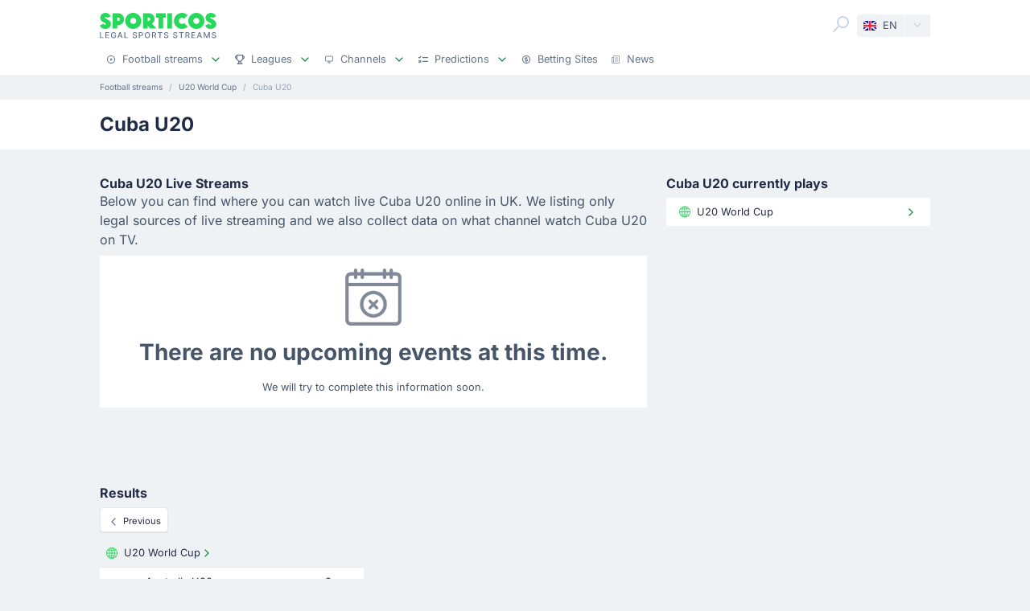

--- FILE ---
content_type: text/html;charset=utf-8
request_url: https://sporticos.com/en-gb/team/cuba-u20
body_size: 18422
content:
<!DOCTYPE html><html  dir="ltr" lang="en-GB"><head><meta charset="utf-8">
<meta name="viewport" content="width=device-width, initial-scale=1">
<title>Cuba U20 live stream, fixtures on TV</title>
<link rel="preconnect" href="https://sporticos.ams3.cdn.digitaloceanspaces.com/" crossorigin="anonymous">
<link rel="preconnect" href="https://images.sporticos.com/" crossorigin="anonymous">
<link rel="preconnect" href="https://www.googletagmanager.com/" crossorigin="anonymous">
<script>window.dataLayer=window.dataLayer||[];function gtag(){dataLayer.push(arguments);}gtag('js', new Date());gtag('config', 'GTM-TVH8FT');</script>
<script>window.adsbygoogle = window.adsbygoogle || [];</script>
<link rel="stylesheet" href="/_nuxt/entry.omT-5wU_.css" crossorigin>
<link rel="stylesheet" href="/_nuxt/competitions.tn0RQdqM.css" crossorigin>
<link rel="modulepreload" as="script" crossorigin href="/_nuxt/D4UCTNyo.js">
<link rel="modulepreload" as="script" crossorigin href="/_nuxt/CdLusabQ.js">
<link rel="modulepreload" as="script" crossorigin href="/_nuxt/COQ_bz7S.js">
<link rel="modulepreload" as="script" crossorigin href="/_nuxt/BY6KO29_.js">
<link rel="modulepreload" as="script" crossorigin href="/_nuxt/CNKP1DGI.js">
<link rel="modulepreload" as="script" crossorigin href="/_nuxt/BU_Zf8SN.js">
<link rel="modulepreload" as="script" crossorigin href="/_nuxt/9Wtoo3vp.js">
<link rel="modulepreload" as="script" crossorigin href="/_nuxt/DN00YQzQ.js">
<link rel="modulepreload" as="script" crossorigin href="/_nuxt/Boz_X6RY.js">
<link rel="modulepreload" as="script" crossorigin href="/_nuxt/BCEcJ4nv.js">
<link rel="modulepreload" as="script" crossorigin href="/_nuxt/C2z3EXAD.js">
<link rel="modulepreload" as="script" crossorigin href="/_nuxt/eMPn9Ihx.js">
<link rel="modulepreload" as="script" crossorigin href="/_nuxt/Bk6hf0sb.js">
<link rel="modulepreload" as="script" crossorigin href="/_nuxt/B3zwN1J8.js">
<link rel="modulepreload" as="script" crossorigin href="/_nuxt/Ca1rZ_vK.js">
<link rel="modulepreload" as="script" crossorigin href="/_nuxt/ByZIrCeO.js">
<link rel="modulepreload" as="script" crossorigin href="/_nuxt/C46pN2jP.js">
<link rel="modulepreload" as="script" crossorigin href="/_nuxt/C4ybxZ9v.js">
<link rel="preload" as="fetch" fetchpriority="low" crossorigin="anonymous" href="/_nuxt/builds/meta/f0e803fb-f153-402b-bb6d-c4c2bbc27b43.json">
<script type="module" src="/_nuxt/D4UCTNyo.js" crossorigin></script>
<link rel="dns-prefetch" href="https://sporticos.ams3.cdn.digitaloceanspaces.com/" crossorigin="anonymous">
<link rel="dns-prefetch" href="https://images.sporticos.com/" crossorigin="anonymous">
<meta name="msapplication-TileColor" content="#27d95a">
<meta name="msapplication-config" content="/favicons/browserconfig.xml">
<meta name="theme-color" content="#ffffff">
<meta name="google-site-verification" content="LdU0-D3Wj8Bu6gHfRBZTy6NG2C4VF4sT3JAQNiJV0Aw">
<meta name="google-site-verification" content="7Tf-AUlU4EN99e_gp8V_9NS-z4UM_21rpHb5BZoDE_U">
<meta name="ahrefs-site-verification" content="59bf9ffd02a3086b3f66025c7018a3c600eb23f60225212ebb3dcc258a6469c7">
<meta name="ga-site-verification" content="m-N09Gg_Jj6Nz9OJ5vtjzffC">
<link rel="apple-touch-icon" sizes="180x180" href="/favicons/apple-touch-icon.png">
<link rel="icon" type="image/png" sizes="96x96" href="/favicons/favicon-96x96.png">
<link rel="icon" type="image/png" sizes="48x48" href="/favicons/favicon-48x48.png">
<link rel="manifest" href="/favicons/site.webmanifest">
<link rel="mask-icon" href="/favicons/safari-pinned-tab.svg" color="#27d95a">
<link rel="shortcut icon" href="/favicons/favicon.ico">
<meta name="robots" content="index, follow, max-image-preview:large, max-snippet:-1, max-video-preview:-1">
<link id="i18n-xd" rel="alternate" href="https://sporticos.com/en-gb/team/cuba-u20" hreflang="x-default">
<link id="i18n-alt-en" rel="alternate" href="https://sporticos.com/en-gb/team/cuba-u20" hreflang="en">
<link id="i18n-alt-en-GB" rel="alternate" href="https://sporticos.com/en-gb/team/cuba-u20" hreflang="en-GB">
<link id="i18n-alt-de" rel="alternate" href="https://sporticos.com/de/team/kuba-u20" hreflang="de">
<link id="i18n-alt-es" rel="alternate" href="https://sporticos.com/es/team/cuba-u20" hreflang="es">
<link id="i18n-alt-fr" rel="alternate" href="https://sporticos.com/fr/team/cuba-u20" hreflang="fr">
<link id="i18n-alt-it" rel="alternate" href="https://sporticos.com/it/team/cuba-u20-u20" hreflang="it">
<link id="i18n-alt-pl" rel="alternate" href="https://sporticos.com/pl/team/kuba-u20" hreflang="pl">
<link id="i18n-alt-pt" rel="alternate" href="https://sporticos.com/pt-br/team/cuba-u20-u20" hreflang="pt">
<link id="i18n-alt-pt-br" rel="alternate" href="https://sporticos.com/pt-br/team/cuba-u20-u20" hreflang="pt-br">
<link id="i18n-can" rel="canonical" href="https://sporticos.com/en-gb/team/cuba-u20">
<meta id="i18n-og-url" property="og:url" content="https://sporticos.com/en-gb/team/cuba-u20">
<meta id="i18n-og" property="og:locale" content="en_GB">
<meta id="i18n-og-alt-de" property="og:locale:alternate" content="de">
<meta id="i18n-og-alt-es" property="og:locale:alternate" content="es">
<meta id="i18n-og-alt-fr" property="og:locale:alternate" content="fr">
<meta id="i18n-og-alt-it" property="og:locale:alternate" content="it">
<meta id="i18n-og-alt-pl" property="og:locale:alternate" content="pl">
<meta id="i18n-og-alt-pt-br" property="og:locale:alternate" content="pt_br">
<meta name="description" content="Cuba U20 today football fixtures, live streams, statistics, tables and results">
<script type="application/ld+json">{"@context":"https://schema.org","@type":"Organization","name":"Sporticos","legalName":"Sporticos Sp. z o.o","publishingPrinciples":"https://sporticos.com/en-gb/editorial-team","description":"Sporticos.com is a source for all essential information about football every fan would ever need. We are here to provide you with match previews, post mach reports, head to head teams, and players comparisons served in a simple way. All done with the purpose to watch and experience the football we love with an understanding and rich background. Be a part of the Sporticos.com crowd and share football stats with your friends!","foundingDate":"2015","url":"https://sporticos.com/en-gb","sameAs":["https://twitter.com/SporticosCom","https://www.linkedin.com/company/sporticos"],"logo":{"@type":"ImageObject","url":"https://sporticos.ams3.cdn.digitaloceanspaces.com/sporticos.png"},"address":{"@type":"PostalAddress","streetAddress":"Grochowska 306/308","addressLocality":"Praga-Poludnie","addressRegion":"Warszawa","postalCode":"03-840","addressCountry":{"@type":"Country","name":"Poland"}},"contactPoint":{"@type":"ContactPoint","contactType":"customer support","email":"contact@sporticos.com"},"telephone":"+48 22 114 00 04","taxID":"PL1132892214"}</script><meta name="sentry-trace" content="b6d9ee986a8aa7b4822ccabcc7fc545e-c86da7ae67778f1b-0"/>
<meta name="baggage" content="sentry-environment=production,sentry-release=6d69c2393567271ef0cdb1da03de5d8b553864fd,sentry-public_key=56f29625dac54ad592ddfcf03809d54c,sentry-trace_id=b6d9ee986a8aa7b4822ccabcc7fc545e,sentry-org_id=159747,sentry-sampled=false,sentry-sample_rand=0.1390548228694467,sentry-sample_rate=0.005"/></head><body><div id="__nuxt"><div class="layout-root"><span></span><!--[--><!----><!--]--><header class="bg-white px-0-5"><div class="container"><div class="row"><div class="col-12 d-flex align-items-center mt-0-5 py-0-5"><a href="/en-gb" class="d-flex flex-column me-auto"><i class="svg-icon" style="width:145px;height:20px;" data-icon="sporticos"><svg xmlns="http://www.w3.org/2000/svg" viewBox="0 0 145 20"><title>Sporticos</title><path fill="#27d95a" d="m0 15.736 4.712-2.384c.225.785.842 1.487 1.655 1.487.674 0 1.15-.421 1.15-.926 0-.785-.925-1.234-2.103-1.795C3.366 11.108.56 9.79.56 5.863c0-3.45 3.142-5.835 6.676-5.835 2.637 0 5.246 1.43 6.255 4.236L9.004 6.367c-.252-.897-.813-1.346-1.458-1.346-.674 0-1.038.505-1.038.898 0 .813 1.038 1.29 2.356 1.907 2.104 1.01 4.909 2.356 4.909 6.087S10.435 20 6.648 20C4.068 20 1.234 18.85 0 15.736m21.767-.308v4.18h-5.694V.392h6.76a7.518 7.518 0 0 1 0 15.035zm0-9.622v4.208h1.066a2.1 2.1 0 0 0 2.104-2.104 2.12 2.12 0 0 0-2.104-2.104zm9.762 4.208C31.529 4.488 36.017 0 41.543 0s10.014 4.488 10.014 10.014S47.069 20 41.543 20s-10.014-4.46-10.014-9.986m13.8 0c0-2.104-1.682-3.815-3.786-3.815s-3.787 1.711-3.787 3.815c0 2.076 1.683 3.787 3.787 3.787s3.787-1.711 3.787-3.787m25.05 9.593H62.72l-3.17-3.618v3.618h-5.694V.393h7.18a7.117 7.117 0 0 1 7.126 7.125c0 2.412-1.347 4.544-3.31 5.778zM59.55 5.807v4.207h1.066a2.1 2.1 0 0 0 2.104-2.104 2.12 2.12 0 0 0-2.104-2.104zm19.13 13.8h-5.694V6.115h-3.225V.393h12.117v5.722h-3.197zM84.124.393h5.695v19.214h-5.695zm25.106 16.69c-1.824 1.795-4.32 2.917-7.069 2.917-5.526 0-10.014-4.46-10.014-9.986S96.634 0 102.16 0c2.749 0 5.245 1.122 7.069 2.945l-4.404 4.376A3.8 3.8 0 0 0 102.16 6.2a3.82 3.82 0 0 0-3.815 3.815c0 2.076 1.711 3.787 3.815 3.787 1.038 0 1.991-.42 2.665-1.122zm.757-7.069C109.986 4.488 114.474 0 120 0s10.014 4.488 10.014 10.014S125.526 20 120 20s-10.014-4.46-10.014-9.986m13.801 0c0-2.104-1.683-3.815-3.787-3.815s-3.787 1.711-3.787 3.815c0 2.076 1.683 3.787 3.787 3.787s3.787-1.711 3.787-3.787m7.153 5.722 4.712-2.384c.225.785.842 1.487 1.655 1.487.673 0 1.15-.421 1.15-.926 0-.785-.925-1.234-2.104-1.795-2.047-1.01-4.852-2.328-4.852-6.255 0-3.45 3.141-5.835 6.676-5.835 2.636 0 5.245 1.43 6.255 4.236l-4.488 2.103c-.253-.897-.814-1.346-1.459-1.346-.673 0-1.038.505-1.038.898 0 .813 1.038 1.29 2.357 1.907 2.103 1.01 4.908 2.356 4.908 6.087S141.374 20 137.588 20c-2.581 0-5.414-1.15-6.648-4.264"></path></svg></i><i class="svg-icon mt-0-25" style="width:145px;height:8px;" data-icon="sporticos-subtitle"><svg xmlns="http://www.w3.org/2000/svg" fill="none" viewBox="0 0 145 8"><title>Legal Sports Stream</title><path fill="#64748b" d="M.252 7.372V.1H1.35v6.329h3.295v.944zM6.997 7.372V.1h4.56v.945H8.093V3.26h3.225V4.2H8.094v2.227H11.6v.944zM19.044 2.397a2.2 2.2 0 0 0-.277-.579 1.77 1.77 0 0 0-.952-.72A2.2 2.2 0 0 0 17.151 1q-.615 0-1.108.316-.494.317-.78.927-.285.607-.285 1.488 0 .885.288 1.495.287.61.788.927.501.315 1.14.316.593 0 1.033-.241.444-.242.686-.682.245-.444.245-1.044l.284.053H17.36v-.905h2.858v.827q0 .916-.39 1.59a2.66 2.66 0 0 1-1.073 1.038q-.681.366-1.562.366-.987 0-1.733-.455a3.1 3.1 0 0 1-1.158-1.289q-.415-.839-.415-1.989 0-.87.241-1.562T14.808 1A3 3 0 0 1 15.84.26Q16.438 0 17.144 0q.59 0 1.098.174.51.174.909.494a2.8 2.8 0 0 1 1.019 1.729zM23.102 7.372h-1.165L24.555.1h1.267l2.618 7.273h-1.165L25.219 1.42h-.057zm.195-2.848h3.779v.923h-3.779zM30.59 7.372V.1h1.097v6.329h3.296v.944zM45.048 2.01a1.04 1.04 0 0 0-.47-.781q-.411-.28-1.036-.28-.448 0-.774.141-.328.139-.508.384a.9.9 0 0 0-.178.55q0 .26.121.448.124.187.323.316.203.124.433.21.231.081.444.134l.71.185q.349.086.714.23.366.146.678.384t.505.59q.195.351.195.841 0 .618-.32 1.098-.315.48-.92.756-.6.277-1.452.277-.816 0-1.413-.26a2.2 2.2 0 0 1-.934-.734 2.13 2.13 0 0 1-.373-1.137h1.101q.032.394.256.657.227.26.579.387.354.125.777.125.465 0 .828-.146.365-.15.575-.412a.98.98 0 0 0 .21-.621.76.76 0 0 0-.185-.53 1.4 1.4 0 0 0-.494-.34q-.309-.135-.7-.238l-.859-.235q-.873-.237-1.385-.7-.508-.46-.508-1.22 0-.63.341-1.098a2.24 2.24 0 0 1 .924-.728A3.2 3.2 0 0 1 43.567 0q.738 0 1.303.26.568.258.895.713.327.45.34 1.037zM48.616 7.372V.1h2.593q.849 0 1.406.31.558.308.834.845.278.533.278 1.2 0 .671-.281 1.207a2.03 2.03 0 0 1-.838.845q-.558.31-1.403.31h-1.782v-.931h1.683q.535 0 .87-.185a1.16 1.16 0 0 0 .49-.511q.156-.323.156-.735 0-.413-.156-.732a1.12 1.12 0 0 0-.494-.5q-.334-.182-.88-.182h-1.378v6.332zM62.43 3.736q0 1.164-.426 2.003a3.13 3.13 0 0 1-1.168 1.285q-.738.448-1.68.448-.945 0-1.687-.448-.738-.45-1.164-1.289-.427-.838-.426-2 0-1.164.426-1.998.426-.84 1.164-1.286A3.2 3.2 0 0 1 59.156 0q.942 0 1.68.451.742.447 1.168 1.286.426.834.426 1.999m-1.086 0q0-.888-.288-1.495-.285-.61-.781-.924a2.03 2.03 0 0 0-1.119-.316q-.629 0-1.122.316-.494.314-.781.924-.285.607-.284 1.495 0 .888.284 1.498.287.607.781.924.494.312 1.122.312.626 0 1.119-.312.497-.317.781-.924.288-.61.288-1.498M64.898 7.372V.1h2.593q.844 0 1.402.292.561.29.838.806.278.51.278 1.182 0 .668-.281 1.176a1.9 1.9 0 0 1-.838.784q-.558.281-1.403.281h-1.964v-.945h1.865q.533 0 .866-.152.338-.153.494-.444a1.46 1.46 0 0 0 .156-.7q0-.411-.16-.714a1.03 1.03 0 0 0-.493-.461q-.334-.164-.877-.164h-1.378v6.332zm3.59-3.281 1.797 3.281h-1.25l-1.76-3.281zM72.085 1.044V.099h5.629v.945h-2.27v6.328h-1.093V1.044zM84.024 2.01a1.04 1.04 0 0 0-.469-.781q-.411-.28-1.037-.28-.447 0-.774.141-.327.139-.508.384a.9.9 0 0 0-.177.55q0 .26.12.448.125.187.324.316.203.124.433.21.231.081.444.134l.71.185q.348.086.714.23.366.146.678.384t.504.59q.195.351.196.841 0 .618-.32 1.098-.315.48-.92.756-.6.277-1.452.277-.818 0-1.413-.26a2.2 2.2 0 0 1-.934-.734 2.13 2.13 0 0 1-.373-1.137h1.1q.033.394.256.657.228.26.58.387.354.125.777.125.465 0 .827-.146.366-.15.575-.412a.98.98 0 0 0 .21-.621.76.76 0 0 0-.185-.53 1.4 1.4 0 0 0-.493-.34q-.31-.135-.7-.238l-.86-.235q-.873-.237-1.384-.7-.508-.46-.508-1.22 0-.63.341-1.098.34-.469.923-.728A3.2 3.2 0 0 1 82.543 0q.74 0 1.303.26.569.258.895.713.327.45.341 1.037zM95.306 2.01a1.04 1.04 0 0 0-.469-.781q-.411-.28-1.037-.28-.447 0-.774.141-.327.139-.508.384a.9.9 0 0 0-.177.55q0 .26.12.448.125.187.324.316.203.124.433.21.231.081.444.134l.71.185q.348.086.714.23.366.146.678.384t.504.59q.195.351.196.841 0 .618-.32 1.098-.315.48-.92.756-.6.277-1.452.277-.817 0-1.413-.26a2.2 2.2 0 0 1-.934-.734 2.13 2.13 0 0 1-.373-1.137h1.1q.033.394.256.657.228.26.58.387.354.125.777.125.465 0 .827-.146.366-.15.576-.412a.98.98 0 0 0 .21-.621.76.76 0 0 0-.186-.53 1.4 1.4 0 0 0-.493-.34q-.31-.135-.7-.238l-.86-.235q-.872-.237-1.384-.7-.508-.46-.508-1.22 0-.63.341-1.098.34-.469.923-.728A3.2 3.2 0 0 1 93.825 0q.74 0 1.303.26.57.258.895.713.327.45.341 1.037zM98.516 1.044V.099h5.629v.945h-2.269v6.328h-1.094V1.044zM106.489 7.372V.1h2.592q.845 0 1.403.292.56.29.838.806.277.51.277 1.182 0 .668-.281 1.176a1.9 1.9 0 0 1-.838.784q-.558.281-1.403.281h-1.963v-.945h1.864q.533 0 .866-.152.338-.153.494-.444.156-.29.156-.7 0-.411-.159-.714a1.04 1.04 0 0 0-.494-.461q-.334-.164-.877-.164h-1.378v6.332zm3.59-3.281 1.797 3.281h-1.25l-1.762-3.281zM114.034 7.372V.1h4.56v.945h-3.463V3.26h3.225V4.2h-3.225v2.227h3.505v.944zM121.774 7.372h-1.165L123.226.1h1.268l2.617 7.273h-1.165L123.89 1.42h-.057zm.195-2.848h3.778v.923h-3.778zM129.261.1h1.332l2.315 5.653h.086l2.315-5.654h1.332v7.273h-1.044V2.11h-.068l-2.145 5.253h-.866l-2.145-5.256h-.068v5.266h-1.044zM143.303 2.01a1.04 1.04 0 0 0-.469-.781q-.412-.28-1.037-.28-.448 0-.774.141-.327.139-.508.384a.9.9 0 0 0-.178.55q0 .26.121.448.125.187.323.316.203.124.433.21.231.081.444.134l.711.185q.348.086.713.23.366.146.679.384.312.238.504.59.195.351.195.841 0 .618-.319 1.098-.317.48-.92.756-.6.277-1.453.277-.816 0-1.413-.26a2.2 2.2 0 0 1-.934-.734 2.13 2.13 0 0 1-.373-1.137h1.101q.032.394.256.657.226.26.579.387.355.125.777.125.465 0 .828-.146.365-.15.575-.412a.98.98 0 0 0 .21-.621.76.76 0 0 0-.185-.53 1.4 1.4 0 0 0-.494-.34 5 5 0 0 0-.699-.238l-.86-.235q-.873-.237-1.385-.7-.507-.46-.507-1.22 0-.63.34-1.098.342-.469.924-.728A3.2 3.2 0 0 1 141.822 0q.738 0 1.303.26.568.258.895.713.326.45.341 1.037z"></path></svg></i></a><div class="d-flex"><form class="position-relative bg-white me-0-5"><div class="search-container d-flex justify-content-start align-items-md-end"><button type="button"><svg class="svg-icon svg-icon-size-24 fill-gray-400" style="" data-v-da5f7ea8><use href="/sprites/common.6e6ebf9e.svg#search" data-v-da5f7ea8></use></svg></button><!----><!----></div></form><div class="small bg-gray-200 rounded transition-background-color position-relative"><button class="flex-container cursor-pointer text-secondary" type="button"><span class="flex-container p-0-5"><svg class="svg-icon me-0-5" style="width:16px;height:12px;" data-v-da5f7ea8><use href="/sprites/common.6e6ebf9e.svg#en-gb" data-v-da5f7ea8></use></svg><span>EN</span></span><span class="language-switcher__arrow flex-container h-100 bg-gray-100-hover px-0-5 border-start border-1 border-light radius-right"><svg class="svg-icon svg-icon-size-16 transition-fill fill-gray-400" style="" data-v-da5f7ea8><use href="/sprites/common.6e6ebf9e.svg#chevron-down" data-v-da5f7ea8></use></svg></span></button><!----></div></div><button class="main-navigation-trigger d-block d-md-none is-closed hamburger hamburger--squeeze ms-0-5" type="button"><span class="hamburger-box"><span class="hamburger-inner"></span></span><span class="visually-hidden"> Menu </span></button></div><nav class="header-bottom-menu__slide col-12"><ul class="flex-container no-bullet m-0 flex-column justify-content-center flex-md-row justify-content-md-start"><!--[--><li class="small mt-0-5 mt-md-0 header-bottom-menu__item"><a class="flex-container justify-content-between align-items-center p-0-5" href="/en-gb"><span class="flex-container align-items-center justify-content-md-start text-gray-600 text-dark-hover"><svg class="svg-icon svg-icon-size-12 me-0-5 fill-gray-600" style="" data-v-da5f7ea8><use href="/sprites/common.6e6ebf9e.svg#play" data-v-da5f7ea8></use></svg><span>Football streams</span></span><span class="flex-container ms-0-5"><svg class="svg-icon svg-icon-size-16 fill-green" style="" data-v-da5f7ea8><use href="/sprites/common.6e6ebf9e.svg#chevron-down" data-v-da5f7ea8></use></svg></span></a><div class="navbar-submenu bg-white pt-1 px-1 d-none"><div class="d-block container"><!--[--><div class="d-flex"><!--[--><a href="/en-gb" class="d-flex align-items-center text-bold ms-0-5">Football streams <svg class="svg-icon svg-icon-size-16 fill-green" style="" data-v-da5f7ea8><use href="/sprites/common.6e6ebf9e.svg#chevron-right" data-v-da5f7ea8></use></svg></a><a href="/en-gb/football-on-tv" class="d-flex align-items-center text-bold ms-0-5">Football on TV <svg class="svg-icon svg-icon-size-16 fill-green" style="" data-v-da5f7ea8><use href="/sprites/common.6e6ebf9e.svg#chevron-right" data-v-da5f7ea8></use></svg></a><a href="/en-gb/bookmakers/best-bookmakers-for-live-streaming-in-uk" class="d-flex align-items-center text-bold ms-0-5">Betting Sites <svg class="svg-icon svg-icon-size-16 fill-green" style="" data-v-da5f7ea8><use href="/sprites/common.6e6ebf9e.svg#chevron-right" data-v-da5f7ea8></use></svg></a><!--]--></div><hr class="my-0-5"><!--]--><div class="container"><div class="row"><!--[--><div class="col-md-5 col-lg-3"><div class="d-block ps-0-5 my-0-5"><strong class="py-0-5">Other sites</strong><div class="row"><!--[--><div class="col-md-auto"><ul class="no-bullet"><!--[--><li class="pt-0-5"><a href="/en-gb/footybite" class="">Footybite</a></li><li class="pt-0-5"><a href="/en-gb/hesgoal" class="">Hesgoal</a></li><li class="pt-0-5"><a href="/en-gb/fotyval" class="">Fotyval</a></li><li class="pt-0-5"><a href="/en-gb/soccerstreams100" class="">Soccerstreams100</a></li><li class="pt-0-5"><a href="/en-gb/reddit-soccer-streams" class="">Reddit</a></li><li class="pt-0-5"><a href="/en-gb/vipleague" class="">Vipleague</a></li><li class="pt-0-5"><a href="/en-gb/yalla-shoot" class="">Yalla Shoot</a></li><!--]--></ul></div><!--]--></div></div></div><div class="col-md-7 col-lg-9"><div class="d-block ps-0-5 my-0-5"><strong class="py-0-5">Football streams</strong><div class="row"><!--[--><div class="col-md-auto"><ul class="no-bullet"><!--[--><li class="pt-0-5"><a href="/en-gb/team/france/paris-saint-germain-fc" class="">PSG</a></li><li class="pt-0-5"><a href="/en-gb/team/england/manchester-city-fc" class="">Man City</a></li><li class="pt-0-5"><a href="/en-gb/team/germany/bayern-munich" class="">Bayern Munich</a></li><li class="pt-0-5"><a href="/en-gb/team/italy/juventus-turin" class="">Juventus</a></li><li class="pt-0-5"><a href="/en-gb/team/italy/as-roma" class="">Roma</a></li><!--]--></ul></div><div class="col-md-auto"><ul class="no-bullet"><!--[--><li class="pt-0-5"><a href="/en-gb/team/spain/fc-barcelona" class="">Barcelona</a></li><li class="pt-0-5"><a href="/en-gb/team/england/wolverhampton-wanderers-fc" class="">Wolverhampton</a></li><li class="pt-0-5"><a href="/en-gb/team/england/brighton--hove-albion-fc" class="">Brighton</a></li><li class="pt-0-5"><a href="/en-gb/team/england/tottenham-hotspur-fc" class="">Tottenham</a></li><li class="pt-0-5"><a href="/en-gb/team/england/leeds-united" class="">Leeds</a></li><!--]--></ul></div><div class="col-md-auto"><ul class="no-bullet"><!--[--><li class="pt-0-5"><a href="/en-gb/team/england/manchester-united-fc" class="">Man Utd</a></li><li class="pt-0-5"><a href="/en-gb/team/england/chelsea-fc" class="">Chelsea</a></li><li class="pt-0-5"><a href="/en-gb/team/england/newcastle-united-fc" class="">Newcastle</a></li><li class="pt-0-5"><a href="/en-gb/team/england/aston-villa-fc" class="">Aston Villa</a></li><li class="pt-0-5"><a href="/en-gb/team/england/arsenal-fc" class="">Arsenal</a></li><!--]--></ul></div><div class="col-md-auto"><ul class="no-bullet"><!--[--><li class="pt-0-5"><a href="/en-gb/team/england/fulham-fc" class="">Fulham</a></li><li class="pt-0-5"><a href="/en-gb/team/england/liverpool-fc" class="">Liverpool</a></li><li class="pt-0-5"><a href="/en-gb/team/england/everton-fc" class="">Everton</a></li><!--]--></ul></div><!--]--></div></div></div><!--]--></div></div></div></div></li><li class="small mt-0-5 mt-md-0 header-bottom-menu__item"><a class="flex-container justify-content-between align-items-center p-0-5" href="/en-gb/all-leagues"><span class="flex-container align-items-center justify-content-md-start text-gray-600 text-dark-hover"><svg class="svg-icon svg-icon-size-12 me-0-5 fill-gray-600" style="" data-v-da5f7ea8><use href="/sprites/common.6e6ebf9e.svg#goblet" data-v-da5f7ea8></use></svg><span>Leagues</span></span><span class="flex-container ms-0-5"><svg class="svg-icon svg-icon-size-16 fill-green" style="" data-v-da5f7ea8><use href="/sprites/common.6e6ebf9e.svg#chevron-down" data-v-da5f7ea8></use></svg></span></a><div class="navbar-submenu bg-white pt-1 px-1 d-none"><div class="d-block container"><!--[--><div class="d-flex"><!--[--><a href="/en-gb/all-leagues" class="d-flex align-items-center text-bold ms-0-5">Leagues <svg class="svg-icon svg-icon-size-16 fill-green" style="" data-v-da5f7ea8><use href="/sprites/common.6e6ebf9e.svg#chevron-right" data-v-da5f7ea8></use></svg></a><!--]--></div><hr class="my-0-5"><!--]--><div class="container"><div class="row"><!--[--><div class="col-md-6 col-lg-3"><div class="d-block ps-0-5 my-0-5"><strong class="py-0-5">United States</strong><div class="row"><!--[--><div class="col-md-auto"><ul class="no-bullet"><!--[--><!--]--></ul></div><!--]--></div></div></div><div class="col-md-6 col-lg-3"><div class="d-block ps-0-5 my-0-5"><strong class="py-0-5">Top leagues</strong><div class="row"><!--[--><div class="col-md-auto"><ul class="no-bullet"><!--[--><li class="pt-0-5"><a href="/en-gb/league/club-world-cup" class="">Club World Cup</a></li><li class="pt-0-5"><a href="/en-gb/league/uefa-europa-league" class="">UEFA Europa League</a></li><li class="pt-0-5"><a href="/en-gb/league/uefa-champions-league" class="">UEFA Champions League</a></li><li class="pt-0-5"><a href="/en-gb/league/england/premier-league" class="">Premier League</a></li><li class="pt-0-5"><a href="/en-gb/league/italy/serie-a" class="">Serie A</a></li><li class="pt-0-5"><a href="/en-gb/league/united-states/major-league-soccer" class="">Major League Soccer</a></li><li class="pt-0-5"><a href="/en-gb/league/germany/bundesliga" class="">Bundesliga</a></li><li class="pt-0-5"><a href="/en-gb/league/spain/laliga" class="">LaLiga</a></li><!--]--></ul></div><!--]--></div></div></div><!--]--></div></div></div></div></li><li class="small mt-0-5 mt-md-0 header-bottom-menu__item"><a class="flex-container justify-content-between align-items-center p-0-5" href="/en-gb/providers"><span class="flex-container align-items-center justify-content-md-start text-gray-600 text-dark-hover"><svg class="svg-icon svg-icon-size-12 me-0-5 fill-gray-600" style="" data-v-da5f7ea8><use href="/sprites/common.6e6ebf9e.svg#device" data-v-da5f7ea8></use></svg><span>Channels</span></span><span class="flex-container ms-0-5"><svg class="svg-icon svg-icon-size-16 fill-green" style="" data-v-da5f7ea8><use href="/sprites/common.6e6ebf9e.svg#chevron-down" data-v-da5f7ea8></use></svg></span></a><div class="navbar-submenu bg-white pt-1 px-1 d-none"><div class="d-block container"><!--[--><div class="d-flex"><!--[--><a href="/en-gb/providers" class="d-flex align-items-center text-bold ms-0-5">Channels <svg class="svg-icon svg-icon-size-16 fill-green" style="" data-v-da5f7ea8><use href="/sprites/common.6e6ebf9e.svg#chevron-right" data-v-da5f7ea8></use></svg></a><!--]--></div><hr class="my-0-5"><!--]--><div class="container"><div class="row"><!--[--><div class=""><div class="d-block ps-0-5 my-0-5"><strong class="py-0-5"></strong><div class="row"><!--[--><div class="col-md-auto"><ul class="no-bullet"><!--[--><li class="pt-0-5"><a href="/en-gb/providers/amazon-prime" class="">Amazon Prime Video UK</a></li><li class="pt-0-5"><a href="/en-gb/providers/bbc-uk" class="">BBC</a></li><li class="pt-0-5"><a href="/en-gb/providers/bein-sports" class="">beIN Sports US</a></li><li class="pt-0-5"><a href="/en-gb/providers/channel-4-uk" class="">Channel 4</a></li><li class="pt-0-5"><a href="/en-gb/providers/espn" class="">ESPN</a></li><li class="pt-0-5"><a href="/en-gb/providers/fox-sports" class="">Fox Sports</a></li><!--]--></ul></div><div class="col-md-auto"><ul class="no-bullet"><!--[--><li class="pt-0-5"><a href="/en-gb/providers/itv" class="">ITV</a></li><li class="pt-0-5"><a href="/en-gb/providers/nbc-us" class="">NBC</a></li><li class="pt-0-5"><a href="/en-gb/providers/now-tv" class="">NOW</a></li><li class="pt-0-5"><a href="/en-gb/providers/onefootball" class="">OneFootball</a></li><li class="pt-0-5"><a href="/en-gb/providers/paramount" class="">Paramount+ US</a></li><li class="pt-0-5"><a href="/en-gb/providers/premier-sports" class="">Premier Sports UK</a></li><!--]--></ul></div><div class="col-md-auto"><ul class="no-bullet"><!--[--><li class="pt-0-5"><a href="/en-gb/providers/sky-sports" class="">Sky Sports</a></li><li class="pt-0-5"><a href="/en-gb/providers/tnt-sports" class="">TNT Sports</a></li><!--]--></ul></div><!--]--></div></div></div><!--]--></div></div></div></div></li><li class="small mt-0-5 mt-md-0 header-bottom-menu__item"><a class="flex-container justify-content-between align-items-center p-0-5" href="/en-gb/predictions"><span class="flex-container align-items-center justify-content-md-start text-gray-600 text-dark-hover"><svg class="svg-icon svg-icon-size-12 me-0-5 fill-gray-600" style="" data-v-da5f7ea8><use href="/sprites/common.6e6ebf9e.svg#tasks" data-v-da5f7ea8></use></svg><span>Predictions</span></span><span class="flex-container ms-0-5"><svg class="svg-icon svg-icon-size-16 fill-green" style="" data-v-da5f7ea8><use href="/sprites/common.6e6ebf9e.svg#chevron-down" data-v-da5f7ea8></use></svg></span></a><div class="navbar-submenu bg-white pt-1 px-1 d-none"><div class="d-block container"><!--[--><div class="d-flex"><!--[--><a href="/en-gb/predictions" class="d-flex align-items-center text-bold ms-0-5">Predictions <svg class="svg-icon svg-icon-size-16 fill-green" style="" data-v-da5f7ea8><use href="/sprites/common.6e6ebf9e.svg#chevron-right" data-v-da5f7ea8></use></svg></a><!--]--></div><hr class="my-0-5"><!--]--><div class="container"><div class="row"><!--[--><div class="col-md-6 col-lg-4"><div class="d-block ps-0-5 my-0-5"><strong class="py-0-5"></strong><div class="row"><!--[--><div class="col-md-auto"><ul class="no-bullet"><!--[--><li class="pt-0-5"><a href="/en-gb/predictions/win-draw-win" class="">1x2</a></li><li class="pt-0-5"><a href="/en-gb/predictions/over-2-5-goals" class="">Over 2.5</a></li><!--]--></ul></div><div class="col-md-auto"><ul class="no-bullet"><!--[--><li class="pt-0-5"><a href="/en-gb/predictions/btts" class="">BTTS</a></li><li class="pt-0-5"><a href="/en-gb/match-predictions" class="">Match Predictions</a></li><!--]--></ul></div><!--]--></div></div></div><!--]--></div></div></div></div></li><li class="small mt-0-5 mt-md-0 header-bottom-menu__item"><a href="/en-gb/rankings/sporticos-uk" class="flex-container justify-content-between align-items-center p-0-5"><span class="flex-container align-items-center justify-content-md-start text-gray-600 text-dark-hover"><svg class="svg-icon svg-icon-size-12 me-0-5 fill-gray-600" style="" data-v-da5f7ea8><use href="/sprites/common.6e6ebf9e.svg#betting-sites" data-v-da5f7ea8></use></svg><span>Betting Sites</span></span><!----></a><!----></li><li class="small mt-0-5 mt-md-0 header-bottom-menu__item"><a href="/en-gb/news" class="flex-container justify-content-between align-items-center p-0-5"><span class="flex-container align-items-center justify-content-md-start text-gray-600 text-dark-hover"><svg class="svg-icon svg-icon-size-12 me-0-5 fill-gray-600" style="" data-v-da5f7ea8><use href="/sprites/common.6e6ebf9e.svg#news" data-v-da5f7ea8></use></svg><span>News</span></span><!----></a><!----></li><!--]--></ul></nav></div></div></header><!----><main><!--[--><!--[--><div><div class="container"><ol class="sp-breadcrumb d-flex my-0-5 small no-bullet text-ellipsis" itemscope itemtype="https://schema.org/BreadcrumbList"><!--[--><li class="sp-breadcrumb-item small" itemprop="itemListElement" itemscope itemtype="https://schema.org/ListItem"><a href="/en-gb" class="text-gray-600" itemid="/en-gb" itemprop="item" itemscope itemtype="https://schema.org/WebPage"><span itemprop="name">Football streams</span></a><meta content="1" itemprop="position"></li><li class="sp-breadcrumb-item small" itemprop="itemListElement" itemscope itemtype="https://schema.org/ListItem"><a href="/en-gb/league/u20-world-cup" class="text-gray-600" itemid="/en-gb/league/u20-world-cup" itemprop="item" itemscope itemtype="https://schema.org/WebPage"><span itemprop="name">U20 World Cup</span></a><meta content="2" itemprop="position"></li><li class="text-ellipsis sp-breadcrumb-item small" itemprop="itemListElement" itemscope itemtype="https://schema.org/ListItem"><span class="text-gray-500" itemprop="name"><span class="bc-label">Cuba U20</span></span><meta content="3" itemprop="position"></li><!--]--></ol></div><div class="bg-white p-1"><div class="container"><div class="row"><div class="col-lg-6 d-flex align-items-center"><!--[--><!--]--><h1 class="justify-content-center justify-content-lg-start h3 mb-0">Cuba U20</h1></div><!----></div></div></div><div class="container mb-2"><div class="row"><div class="col-lg-8 mt-2"><div class="row"><div class="col-12 mb-2"><header class="mb-0-5"><h2 class="flex-container align-items-center mb-0 h6">Cuba U20 Live Streams <!--[--><!--]--></h2><p class="section-header-p text-secondary">Below you can find where you can watch live Cuba U20 online in UK. We listing only legal sources of live streaming and we also collect data on what channel watch Cuba U20 on TV.</p></header><div class="bg-white p-1 mb-2 col text-center"><img class="h-auto align-self-center mb-1" height="70" loading="lazy" src="[data-uri]" width="70"><h2 class="text-secondary">There are no upcoming events at this time.</h2><div class="small text-secondary text-center">We will try to complete this information soon.</div></div><!----></div><div class="col-12 mb-2"><!----></div><div class="col-md-6"><header class="mb-0-5"><h2 class="flex-container align-items-center mb-0 h6">Results <!--[--><!--]--></h2><!----></header><div><div class="row mb-1"><div class="col-6"><button class="btn btn-light btn-sm btn-sm" type="button"><!--[--><svg class="svg-icon svg-icon-size-16 fill-gray-600 me-0-25" style="" data-v-da5f7ea8><use href="/sprites/common.6e6ebf9e.svg#chevron-left" data-v-da5f7ea8></use></svg><small>Previous</small><!--]--></button></div><div class="col-6 text-end"><!----></div></div><!--[--><div><article class="rounded-bottom overflow-hidden mb-2"><!--[--><header class="border-bottom border-1 border-gray-300"><h2 class="small text-reset m-0"><a href="/en-gb/league/u20-world-cup" class="flex-container align-items-center transition-color px-0-5 pb-0-5"><!--[--><img alt="Flag null" height="14" loading="lazy" src="/flags/WORLD.svg" width="14" class="me-0-5"><!--]--> U20 World Cup <svg class="svg-icon svg-icon-size-16 fill-green" style="" data-v-da5f7ea8><use href="/sprites/common.6e6ebf9e.svg#chevron-right" data-v-da5f7ea8></use></svg></a></h2></header><!--]--><ul class="flex-container flex-column flex-wrap justify-content-between bg-white no-bullet mb-0"><!--[--><li class="border-bottom border-1 border-gray-300"><span class="flex-container flex-wrap p-0-5 small"><div class="flex-container align-center-middle text-secondary me-1">4 Oct</div><ol class="no-bullet mb-0 flex-grow-1"><li class="flex-container justify-content-between"><div>Australia U20</div><div class="ms-1">3</div></li><li class="flex-container justify-content-between"><div>Cuba U20</div><div class="ms-1">1</div></li></ol><div class="flex-container align-center-middle ps-1"><svg class="svg-icon svg-icon-size-16" style="" data-v-da5f7ea8><use href="/sprites/common.6e6ebf9e.svg#loss" data-v-da5f7ea8></use></svg></div></span></li><li class="border-bottom border-1 border-gray-300"><span class="flex-container flex-wrap p-0-5 small"><div class="flex-container align-center-middle text-secondary me-1">1 Oct</div><ol class="no-bullet mb-0 flex-grow-1"><li class="flex-container justify-content-between"><div>Italy U20</div><div class="ms-1">2</div></li><li class="flex-container justify-content-between"><div>Cuba U20</div><div class="ms-1">2</div></li></ol><div class="flex-container align-center-middle ps-1"><svg class="svg-icon svg-icon-size-16" style="" data-v-da5f7ea8><use href="/sprites/common.6e6ebf9e.svg#draw" data-v-da5f7ea8></use></svg></div></span></li><li class="border-bottom border-1 border-gray-300"><span class="flex-container flex-wrap p-0-5 small"><div class="flex-container align-center-middle text-secondary me-1">28 Sep</div><ol class="no-bullet mb-0 flex-grow-1"><li class="flex-container justify-content-between"><div>Cuba U20</div><div class="ms-1">1</div></li><li class="flex-container justify-content-between"><div>Argentina U20</div><div class="ms-1">3</div></li></ol><div class="flex-container align-center-middle ps-1"><svg class="svg-icon svg-icon-size-16" style="" data-v-da5f7ea8><use href="/sprites/common.6e6ebf9e.svg#loss" data-v-da5f7ea8></use></svg></div></span></li><!--]--></ul></article></div><div><article class="rounded-bottom overflow-hidden mb-2"><!--[--><header class="border-bottom border-1 border-gray-300"><h2 class="small text-reset m-0"><a href="/en-gb/league/u20-concacaf-championship" class="flex-container align-items-center transition-color px-0-5 pb-0-5"><!--[--><img alt="Flag null" height="14" loading="lazy" src="/flags/WORLD.svg" width="14" class="me-0-5"><!--]--> U20 CONCACAF Championship <svg class="svg-icon svg-icon-size-16 fill-green" style="" data-v-da5f7ea8><use href="/sprites/common.6e6ebf9e.svg#chevron-right" data-v-da5f7ea8></use></svg></a></h2></header><!--]--><ul class="flex-container flex-column flex-wrap justify-content-between bg-white no-bullet mb-0"><!--[--><li class="border-bottom border-1 border-gray-300"><span class="flex-container flex-wrap p-0-5 small"><div class="flex-container align-center-middle text-secondary me-1">2 Aug</div><ol class="no-bullet mb-0 flex-grow-1"><li class="flex-container justify-content-between"><div>Cuba U20</div><div class="ms-1">0</div></li><li class="flex-container justify-content-between"><div>Mexico U20</div><div class="ms-1">2</div></li></ol><div class="flex-container align-center-middle ps-1"><svg class="svg-icon svg-icon-size-16" style="" data-v-da5f7ea8><use href="/sprites/common.6e6ebf9e.svg#loss" data-v-da5f7ea8></use></svg></div></span></li><li class="border-bottom border-1 border-gray-300"><span class="flex-container flex-wrap p-0-5 small"><div class="flex-container align-center-middle text-secondary me-1">AP</div><ol class="no-bullet mb-0 flex-grow-1"><li class="flex-container justify-content-between"><div>Honduras U20</div><div class="ms-1">3</div></li><li class="flex-container justify-content-between"><div>Cuba U20</div><div class="ms-1">5</div></li></ol><div class="flex-container align-center-middle ps-1"><svg class="svg-icon svg-icon-size-16" style="" data-v-da5f7ea8><use href="/sprites/common.6e6ebf9e.svg#win" data-v-da5f7ea8></use></svg></div></span></li><li class="border-bottom border-1 border-gray-300"><span class="flex-container flex-wrap p-0-5 small"><div class="flex-container align-center-middle text-secondary me-1">26 Jul</div><ol class="no-bullet mb-0 flex-grow-1"><li class="flex-container justify-content-between"><div>Cuba U20</div><div class="ms-1">3</div></li><li class="flex-container justify-content-between"><div>Jamaica U20</div><div class="ms-1">0</div></li></ol><div class="flex-container align-center-middle ps-1"><svg class="svg-icon svg-icon-size-16" style="" data-v-da5f7ea8><use href="/sprites/common.6e6ebf9e.svg#win" data-v-da5f7ea8></use></svg></div></span></li><!--]--></ul></article></div><!--]--></div></div><!----></div></div><div class="col-lg-4 mt-2"><section class="mb-2"><header class="mb-0-5"><h2 class="flex-container align-items-center mb-0 h6">Cuba U20 currently plays <!--[--><!--]--></h2><!----></header><div class="bg-white rounded small"><ul class="no-bullet mb-0"><!--[--><li class=""><a href="/en-gb/league/u20-world-cup" class="flex-container align-items-center justify-content-between px-1 py-0-5"><span class="flex-container"><img alt="Flag null" height="14" loading="lazy" src="/flags/WORLD.svg" width="14" class="me-0-5"> U20 World Cup</span><svg class="svg-icon svg-icon-size-16 flex-container fill-green" style="" data-v-da5f7ea8><use href="/sprites/common.6e6ebf9e.svg#chevron-right" data-v-da5f7ea8></use></svg></a></li><!--]--></ul></div></section><!----></div></div></div><span></span></div><!--]--><!--]--></main><footer class="bg-white pt-3 pb-1 small"><div class="container"><div class="row border-bottom border-1 border-gray-300"><div class="col-12 col-lg-8 mb-1"><div class="mb-1"><a href="/en-gb/upcoming-matches" class="h6 flex-container align-items-center">Upcoming matches <svg class="svg-icon svg-icon-size-16 flex-container fill-green" style="" data-v-da5f7ea8><use href="/sprites/common.6e6ebf9e.svg#chevron-right" data-v-da5f7ea8></use></svg></a><div class="row ps-0-5"><!--[--><div class="col-md-6"><ul class="text-bold no-bullet me-1"><!--[--><li class="row py-0-5 text-sm"><a href="/en-gb/match/fk-qarabag-vs-eintracht-frankfurt" class="col-7 text-ellipsis">FK Qarabag vs Eintracht Frankfurt</a><div class="col-3 text-secondary text-ellipsis text-end">21 Jan</div><div class="col-2 text-secondary">12:45</div><hr class="mt-0-5 mb-0"></li><li class="row py-0-5 text-sm"><a href="/en-gb/match/galatasaray-vs-atletico-madrid" class="col-7 text-ellipsis">Galatasaray vs Atletico Madrid</a><div class="col-3 text-secondary text-ellipsis text-end">21 Jan</div><div class="col-2 text-secondary">12:45</div><hr class="mt-0-5 mb-0"></li><li class="row py-0-5 text-sm"><a href="/en-gb/match/chelsea-vs-pafos-fc" class="col-7 text-ellipsis">Chelsea vs Pafos FC</a><div class="col-3 text-secondary text-ellipsis text-end">21 Jan</div><div class="col-2 text-secondary">15:00</div><hr class="mt-0-5 mb-0"></li><li class="row py-0-5 text-sm"><a href="/en-gb/match/benfica-vs-juventus" class="col-7 text-ellipsis">Juventus vs Benfica</a><div class="col-3 text-secondary text-ellipsis text-end">21 Jan</div><div class="col-2 text-secondary">15:00</div><hr class="mt-0-5 mb-0"></li><li class="row py-0-5 text-sm"><a href="/en-gb/match/barcelona-vs-slavia-prague" class="col-7 text-ellipsis">Slavia Prague vs Barcelona</a><div class="col-3 text-secondary text-ellipsis text-end">21 Jan</div><div class="col-2 text-secondary">15:00</div><hr class="mt-0-5 mb-0"></li><li class="row py-0-5 text-sm"><a href="/en-gb/match/marseille-vs-liverpool" class="col-7 text-ellipsis">Marseille vs Liverpool</a><div class="col-3 text-secondary text-ellipsis text-end">21 Jan</div><div class="col-2 text-secondary">15:00</div><hr class="mt-0-5 mb-0"></li><li class="row py-0-5 text-sm"><a href="/en-gb/match/atalanta-vs-athletic-bilbao" class="col-7 text-ellipsis">Atalanta vs Athletic Bilbao</a><div class="col-3 text-secondary text-ellipsis text-end">21 Jan</div><div class="col-2 text-secondary">15:00</div><hr class="mt-0-5 mb-0"></li><li class="row py-0-5 text-sm"><a href="/en-gb/match/newcastle-vs-psv" class="col-7 text-ellipsis">Newcastle vs PSV</a><div class="col-3 text-secondary text-ellipsis text-end">21 Jan</div><div class="col-2 text-secondary">15:00</div><hr class="mt-0-5 mb-0"></li><li class="row py-0-5 text-sm"><a href="/en-gb/match/bayern-munich-vs-union-saint-gilloise" class="col-7 text-ellipsis">Bayern Munich vs Union Saint Gilloise</a><div class="col-3 text-secondary text-ellipsis text-end">21 Jan</div><div class="col-2 text-secondary">15:00</div><hr class="mt-0-5 mb-0"></li><li class="row py-0-5 text-sm"><a href="/en-gb/match/sc-freiburg-vs-maccabi-tel-aviv" class="col-7 text-ellipsis">SC Freiburg vs Maccabi Tel Aviv</a><div class="col-3 text-secondary text-ellipsis text-end">22 Jan</div><div class="col-2 text-secondary">12:45</div><hr class="mt-0-5 mb-0"></li><!--]--></ul></div><div class="col-md-6"><ul class="text-bold no-bullet me-1"><!--[--><li class="row py-0-5 text-sm"><a href="/en-gb/match/fenerbahce-vs-aston-villa" class="col-7 text-ellipsis">Fenerbahce vs Aston Villa</a><div class="col-3 text-secondary text-ellipsis text-end">22 Jan</div><div class="col-2 text-secondary">12:45</div><hr class="mt-0-5 mb-0"></li><li class="row py-0-5 text-sm"><a href="/en-gb/match/sk-brann-vs-midtjylland" class="col-7 text-ellipsis">SK Brann vs Midtjylland</a><div class="col-3 text-secondary text-ellipsis text-end">22 Jan</div><div class="col-2 text-secondary">12:45</div><hr class="mt-0-5 mb-0"></li><li class="row py-0-5 text-sm"><a href="/en-gb/match/young-boys-vs-lyon" class="col-7 text-ellipsis">Young Boys vs Lyon</a><div class="col-3 text-secondary text-ellipsis text-end">22 Jan</div><div class="col-2 text-secondary">12:45</div><hr class="mt-0-5 mb-0"></li><li class="row py-0-5 text-sm"><a href="/en-gb/match/paok-salonika-vs-real-betis" class="col-7 text-ellipsis">PAOK Salonika vs Real Betis</a><div class="col-3 text-secondary text-ellipsis text-end">22 Jan</div><div class="col-2 text-secondary">12:45</div><hr class="mt-0-5 mb-0"></li><li class="row py-0-5 text-sm"><a href="/en-gb/match/feyenoord-vs-sk-sturm-graz" class="col-7 text-ellipsis">Feyenoord vs SK Sturm Graz</a><div class="col-3 text-secondary text-ellipsis text-end">22 Jan</div><div class="col-2 text-secondary">12:45</div><hr class="mt-0-5 mb-0"></li><li class="row py-0-5 text-sm"><a href="/en-gb/match/viktoria-plzen-vs-fc-porto" class="col-7 text-ellipsis">Viktoria Plzen vs Porto</a><div class="col-3 text-secondary text-ellipsis text-end">22 Jan</div><div class="col-2 text-secondary">12:45</div><hr class="mt-0-5 mb-0"></li><li class="row py-0-5 text-sm"><a href="/en-gb/match/bologna-vs-celtic" class="col-7 text-ellipsis">Bologna vs Celtic</a><div class="col-3 text-secondary text-ellipsis text-end">22 Jan</div><div class="col-2 text-secondary">12:45</div><hr class="mt-0-5 mb-0"></li><li class="row py-0-5 text-sm"><a href="/en-gb/match/malmo-ff-vs-red-star-belgrade" class="col-7 text-ellipsis">Malmo FF vs Red Star Belgrade</a><div class="col-3 text-secondary text-ellipsis text-end">22 Jan</div><div class="col-2 text-secondary">12:45</div><hr class="mt-0-5 mb-0"></li><li class="row py-0-5 text-sm"><a href="/en-gb/match/roma-vs-vfb-stuttgart" class="col-7 text-ellipsis">Roma vs VfB Stuttgart</a><div class="col-3 text-secondary text-ellipsis text-end">22 Jan</div><div class="col-2 text-secondary">15:00</div><hr class="mt-0-5 mb-0"></li><li class="row py-0-5 text-sm"><a href="/en-gb/match/dinamo-zagreb-vs-steaua-bucharest" class="col-7 text-ellipsis">Dinamo Zagreb vs Steaua Bucharest</a><div class="col-3 text-secondary text-ellipsis text-end">22 Jan</div><div class="col-2 text-secondary">15:00</div><hr class="mt-0-5 mb-0"></li><!--]--></ul></div><!--]--></div></div></div><div class="col-12 col-lg-4 mb-1 footer-text-section"><h3 class="h6 text-reset">Sporticos - Legal Sports Streams</h3><p class="text-secondary">Follow all of the action from the biggest football leagues in the world like La Liga, Serie A, the Bundesliga and Ligue 1 with Sporticos. Here you can find out the easiest, cheapest and most convenient way to watch football live streams of any match you’re interested in. We bring together all of the soccer streams out there on the internet and select the best options for you where you are. We also provide football predictions, standings, data and news from the world of sports broadcasting. Make Sporticos your one stop shop for everything soccer live streams and news.</p><!----><div><p class="text-secondary"> We are regulated by the Independent Press Standards Organisation. </p><img alt="IPSO" height="50" loading="lazy" src="/_nuxt/IPSO.DOVFu3Gd.svg" width="144"></div></div><!----></div><div class="row"><div class="col-12 col-md-3 col-lg-2 pt-1"><div class="text-center text-md-start text-secondary mt-0-5"> Sporticos 2026 © <br> Gamble Responsibly 18+ </div></div><div class="col-12 col-md-6 col-lg-8 pt-1"><ul class="d-flex justify-content-center justify-between no-bullet mb-0"><!--[--><li class="text-center"><a href="/en-gb/about-us" class="d-block p-0-5 text-sm">About Us</a></li><li class="text-center"><a href="/en-gb/editorial-team" class="d-block p-0-5 text-sm">Editorial Team &amp; Policy</a></li><li class="text-center"><a href="/en-gb/contact" class="d-block p-0-5 text-sm">Contact Us</a></li><li class="text-center"><a href="/en-gb/privacy-policy" class="d-block p-0-5 text-sm">Privacy Policy</a></li><li class="text-center"><a href="/en-gb/recommended-sites" class="d-block p-0-5 text-sm" rel="nofollow">Recommended sites</a></li><!--]--></ul><!----></div><div class="col-12 col-md-3 col-lg-2 pt-1 text-center text-md-end"><a class="text-nowrap mt-0-5" href="https://www.gambleaware.org/"><img class="me-0-5" height="24" loading="lazy" src="data:image/svg+xml,%3csvg%20fill=&#39;none&#39;%20height=&#39;24&#39;%20viewBox=&#39;0%200%2024%2024&#39;%20width=&#39;24&#39;%20xmlns=&#39;http://www.w3.org/2000/svg&#39;%3e%3cg%20fill=&#39;%23222b45&#39;%3e%3cpath%20clip-rule=&#39;evenodd&#39;%20d=&#39;m12%2024c6.6274%200%2012-5.3726%2012-12%200-6.62742-5.3726-12-12-12-6.62742%200-12%205.37258-12%2012%200%206.6274%205.37258%2012%2012%2012zm0-1.5c5.799%200%2010.5-4.701%2010.5-10.5%200-5.79899-4.701-10.5-10.5-10.5-5.79899%200-10.5%204.70101-10.5%2010.5%200%205.799%204.70101%2010.5%2010.5%2010.5z&#39;%20fill-rule=&#39;evenodd&#39;/%3e%3cpath%20d=&#39;m7.625%2011.8075h1.61408v.9233h-1.61408v1.801h-1.00243v-1.801h-1.62257v-.9233h1.62257v-1.6845h1.00243z&#39;/%3e%3cpath%20d=&#39;m12.8198%2015.139h-1.0279v-4.8621l-1.5164.5074v-.85263l2.4126-.86928h.1317z&#39;/%3e%3cpath%20d=&#39;m18.8641%2010.6803c0%20.2967-.0779.5615-.2336.7944-.1558.2302-.3682.4118-.6372.5449.3228.147.5706.348.7434.6031.1755.2551.2633.5435.2633.8651%200%20.5324-.1841.9553-.5522%201.2686-.3681.3105-.858.4658-1.4696.4658-.6145%200-1.1072-.1566-1.4782-.47-.3681-.3133-.5522-.7348-.5522-1.2644%200-.3244.0878-.6155.2634-.8734.1755-.2579.4219-.4562.739-.5948-.2661-.1331-.4771-.3147-.6328-.5449-.153-.2329-.2294-.4977-.2294-.7944%200-.5157.1699-.9247.5097-1.22694s.7985-.45336%201.3762-.45336c.5805%200%201.0407.15112%201.3805.45336s.5097.71124.5097%201.22694zm-.8963%202.7576c0-.2995-.092-.5407-.2761-.7237-.1812-.1858-.4219-.2787-.722-.2787-.3002%200-.5409.0915-.7221.2745-.1784.183-.2676.4257-.2676.7279%200%20.2967.0878.5338.2633.7112.1784.1775.4234.2662.7349.2662.3114%200%20.5536-.0859.7263-.2578.1756-.172.2633-.4118.2633-.7196zm-.1316-2.7201c0-.2635-.0779-.4797-.2337-.6489-.1557-.17189-.3652-.25785-.6286-.25785-.2633%200-.4715.0818-.6244.24535-.1529.1609-.2294.3813-.2294.6614%200%20.2772.0765.4977.2294.6613.1558.1636.3653.2454.6287.2454.2633%200%20.4714-.0818.6243-.2454.1558-.1636.2337-.3841.2337-.6613z&#39;/%3e%3c/g%3e%3c/svg%3e" width="24"><img alt="BeGambleAware.org" height="16" loading="lazy" src="/_nuxt/gamble-aware.BQyn-NJM.svg" width="123"></a></div></div></div></footer><!----><!----></div></div><div id="teleports"></div><script>window.__NUXT__={};window.__NUXT__.config={public:{isDev:false,isProduction:true,BACKEND_API_KEY:"qZAqagZah2uKOEMACaEgK5MEPxwNAxzJ78odS7XrY",STATIC_FILES_BASE_PATH:"/",ENV:"production",APP_ENV:"production",BASE_BROWSER_API_URL:"/api/proxy",BASE_FRONT_URL:"https://sporticos.com",BASE_IMAGES_URL:"https://images.sporticos.com",SENTRY_ENABLED:true,SENTRY_DSN:"https://56f29625dac54ad592ddfcf03809d54c@o159747.ingest.sentry.io/5502691",SENTRY_ORG:"sporticos",SENTRY_PROJECT:"sporticos-frontend",SENTRY_ENVIRONMENT:"production",SENTRY_RELEASE:"6d69c2393567271ef0cdb1da03de5d8b553864fd",SENTRY_TRACE_PROPAGATION_TARGET:"",NR_ENABLED:true,GTM_DEBUG:"",GTM_ID:"GTM-TVH8FT",GOOGLE_ADS_AD_CLIENT:"ca-pub-4536787799547396",i18n:{baseUrl:"https://sporticos.com",defaultLocale:"en-gb",rootRedirect:"",redirectStatusCode:302,skipSettingLocaleOnNavigate:false,locales:[{code:"en-gb",language:"en-GB",name:"EN",isCatchallLocale:true},{code:"de",language:"de",name:"DE"},{code:"es",language:"es",name:"ES"},{code:"fr",language:"fr",name:"FR"},{code:"it",language:"it",name:"IT"},{code:"pl",language:"pl",name:"PL"},{code:"pt-br",language:"pt-br",name:"BR"}],detectBrowserLanguage:{alwaysRedirect:false,cookieCrossOrigin:false,cookieDomain:"",cookieKey:"i18n_redirected",cookieSecure:true,fallbackLocale:"",redirectOn:"root",useCookie:true},experimental:{localeDetector:"",typedPages:true,typedOptionsAndMessages:false,alternateLinkCanonicalQueries:true,devCache:false,cacheLifetime:"",stripMessagesPayload:false,preload:false,strictSeo:false,nitroContextDetection:true},domainLocales:{"en-gb":{domain:""},de:{domain:""},es:{domain:""},fr:{domain:""},it:{domain:""},pl:{domain:""},"pt-br":{domain:""}}}},app:{baseURL:"/",buildId:"f0e803fb-f153-402b-bb6d-c4c2bbc27b43",buildAssetsDir:"/_nuxt/",cdnURL:""}}</script>
<script type="application/json" data-nuxt-data="nuxt-app" data-ssr="true" id="__NUXT_DATA__">[["ShallowReactive",1],{"data":2,"state":406,"once":443,"_errors":444,"serverRendered":411,"path":446,"featureFlags":433},["ShallowReactive",3],{"team-routing--cuba-u20":4,"header-navbar":8,"footer-matches":214,"bookmakers-banners":312,"team--cuba-u20":314},{"team_id":5,"slug":6,"message":7},23693,"cuba-u20","Slug found.",{"leagues":9,"streams":66,"providers":159},{"domestic":10,"top":13},{"country":11,"leagues":12},"United States",[],{"leagues":14},[15,21,26,31,38,45,52,59],{"id":16,"name":17,"slug":18,"country":19},276,"Club World Cup",{"country":19,"slug":20},null,"club-world-cup",{"id":22,"name":23,"slug":24,"country":19},3,"UEFA Europa League",{"country":19,"slug":25},"uefa-europa-league",{"id":27,"name":28,"slug":29,"country":19},21,"UEFA Champions League",{"country":19,"slug":30},"uefa-champions-league",{"id":32,"name":33,"slug":34,"country":37},18,"Premier League",{"country":35,"slug":36},"england","premier-league","ENG",{"id":39,"name":40,"slug":41,"country":44},23,"Serie A",{"country":42,"slug":43},"italy","serie-a","ITA",{"id":46,"name":47,"slug":48,"country":51},1,"Major League Soccer",{"country":49,"slug":50},"united-states","major-league-soccer","USA",{"id":53,"name":54,"slug":55,"country":58},13,"Bundesliga",{"country":56,"slug":57},"germany","bundesliga","DEU",{"id":60,"name":61,"slug":62,"country":65},19,"LaLiga",{"country":63,"slug":64},"spain","laliga","ESP",{"livestreams":67},[68,74,79,84,89,94,99,104,109,114,119,124,129,134,139,144,149,154],{"id":69,"name":70,"slug":71},244,"PSG",{"country":72,"slug":73},"france","paris-saint-germain-fc",{"id":75,"name":76,"slug":77},195,"Man City",{"country":35,"slug":78},"manchester-city-fc",{"id":80,"name":81,"slug":82},198,"Bayern Munich",{"country":56,"slug":83},"bayern-munich",{"id":85,"name":86,"slug":87},240,"Juventus",{"country":42,"slug":88},"juventus-turin",{"id":90,"name":91,"slug":92},44,"Roma",{"country":42,"slug":93},"as-roma",{"id":95,"name":96,"slug":97},241,"Barcelona",{"country":63,"slug":98},"fc-barcelona",{"id":100,"name":101,"slug":102},119,"Wolverhampton",{"country":35,"slug":103},"wolverhampton-wanderers-fc",{"id":105,"name":106,"slug":107},260,"Brighton",{"country":35,"slug":108},"brighton--hove-albion-fc",{"id":110,"name":111,"slug":112},30,"Tottenham",{"country":35,"slug":113},"tottenham-hotspur-fc",{"id":115,"name":116,"slug":117},998,"Leeds",{"country":35,"slug":118},"leeds-united",{"id":120,"name":121,"slug":122},217,"Man Utd",{"country":35,"slug":123},"manchester-united-fc",{"id":125,"name":126,"slug":127},235,"Chelsea",{"country":35,"slug":128},"chelsea-fc",{"id":130,"name":131,"slug":132},296,"Newcastle",{"country":35,"slug":133},"newcastle-united-fc",{"id":135,"name":136,"slug":137},2033,"Aston Villa",{"country":35,"slug":138},"aston-villa-fc",{"id":140,"name":141,"slug":142},51,"Arsenal",{"country":35,"slug":143},"arsenal-fc",{"id":145,"name":146,"slug":147},1268,"Fulham",{"country":35,"slug":148},"fulham-fc",{"id":150,"name":151,"slug":152},200,"Liverpool",{"country":35,"slug":153},"liverpool-fc",{"id":155,"name":156,"slug":157},639,"Everton",{"country":35,"slug":158},"everton-fc",[160,164,168,172,176,180,184,187,190,194,198,202,206,210],{"id":161,"name":162,"slug":163},2,"Amazon Prime Video UK","amazon-prime",{"id":165,"name":166,"slug":167},22,"BBC","bbc-uk",{"id":169,"name":170,"slug":171},14,"beIN Sports US","bein-sports",{"id":173,"name":174,"slug":175},20,"Channel 4","channel-4-uk",{"id":177,"name":178,"slug":179},16,"ESPN","espn",{"id":181,"name":182,"slug":183},12,"Fox Sports","fox-sports",{"id":32,"name":185,"slug":186},"ITV","itv",{"id":110,"name":188,"slug":189},"NBC","nbc-us",{"id":191,"name":192,"slug":193},70,"NOW","now-tv",{"id":195,"name":196,"slug":197},50,"OneFootball","onefootball",{"id":199,"name":200,"slug":201},36,"Paramount+ US","paramount",{"id":203,"name":204,"slug":205},24,"Premier Sports UK","premier-sports",{"id":207,"name":208,"slug":209},26,"Sky Sports","sky-sports",{"id":211,"name":212,"slug":213},68,"TNT Sports","tnt-sports",{"data":215},[216,222,227,232,236,240,244,249,253,257,263,267,272,277,282,287,292,297,302,307],{"id":217,"home_name":218,"away_name":219,"start_time":220,"slug":221},"869112","FK Qarabag","Eintracht Frankfurt","2026-01-22T06:45:00+13:00","fk-qarabag-vs-eintracht-frankfurt",{"id":223,"home_name":224,"away_name":225,"start_time":220,"slug":226},"869080","Galatasaray","Atletico Madrid","galatasaray-vs-atletico-madrid",{"id":228,"home_name":126,"away_name":229,"start_time":230,"slug":231},"869114","Pafos FC","2026-01-22T09:00:00+13:00","chelsea-vs-pafos-fc",{"id":233,"home_name":86,"away_name":234,"start_time":230,"slug":235},"869072","Benfica","benfica-vs-juventus",{"id":237,"home_name":238,"away_name":96,"start_time":230,"slug":239},"869110","Slavia Prague","barcelona-vs-slavia-prague",{"id":241,"home_name":242,"away_name":151,"start_time":230,"slug":243},"869052","Marseille","marseille-vs-liverpool",{"id":245,"home_name":246,"away_name":247,"start_time":230,"slug":248},"869082","Atalanta","Athletic Bilbao","atalanta-vs-athletic-bilbao",{"id":250,"home_name":131,"away_name":251,"start_time":230,"slug":252},"869058","PSV","newcastle-vs-psv",{"id":254,"home_name":81,"away_name":255,"start_time":230,"slug":256},"869108","Union Saint Gilloise","bayern-munich-vs-union-saint-gilloise",{"id":258,"home_name":259,"away_name":260,"start_time":261,"slug":262},"873326","SC Freiburg","Maccabi Tel Aviv","2026-01-23T06:45:00+13:00","sc-freiburg-vs-maccabi-tel-aviv",{"id":264,"home_name":265,"away_name":136,"start_time":261,"slug":266},"873276","Fenerbahce","fenerbahce-vs-aston-villa",{"id":268,"home_name":269,"away_name":270,"start_time":261,"slug":271},"873212","SK Brann","Midtjylland","sk-brann-vs-midtjylland",{"id":273,"home_name":274,"away_name":275,"start_time":261,"slug":276},"873372","Young Boys","Lyon","young-boys-vs-lyon",{"id":278,"home_name":279,"away_name":280,"start_time":261,"slug":281},"873280","PAOK Salonika","Real Betis","paok-salonika-vs-real-betis",{"id":283,"home_name":284,"away_name":285,"start_time":261,"slug":286},"873364","Feyenoord","SK Sturm Graz","feyenoord-vs-sk-sturm-graz",{"id":288,"home_name":289,"away_name":290,"start_time":261,"slug":291},"873346","Viktoria Plzen","Porto","viktoria-plzen-vs-fc-porto",{"id":293,"home_name":294,"away_name":295,"start_time":261,"slug":296},"873308","Bologna","Celtic","bologna-vs-celtic",{"id":298,"home_name":299,"away_name":300,"start_time":261,"slug":301},"873344","Malmo FF","Red Star Belgrade","malmo-ff-vs-red-star-belgrade",{"id":303,"home_name":91,"away_name":304,"start_time":305,"slug":306},"873320","VfB Stuttgart","2026-01-23T09:00:00+13:00","roma-vs-vfb-stuttgart",{"id":308,"home_name":309,"away_name":310,"start_time":305,"slug":311},"873378","Dinamo Zagreb","Steaua Bucharest","dinamo-zagreb-vs-steaua-bucharest",{"banners":313},[],{"header":315,"fixtures":318,"lastResults":320,"tableData":382,"currentlyPlays":383,"slugs":387,"tv":19},{"name":316,"logo":317,"stadium":19},"Cuba U20",[],{"short_name":316,"fixtures":319},[],{"data":321,"next_page":19,"previous_page":161},[322,352],{"id":323,"name":324,"slug":325,"country":19,"matches":327},437,"U20 World Cup",{"country":19,"slug":326},"u20-world-cup",[328,337,345],{"id":329,"start_time":330,"home":331,"away":316,"homeScore":22,"awayScore":46,"result":332,"status":333,"slug":336},874724,"2025-10-04T23:00:00+00:00","Australia U20","L",{"label":334,"status_text":335},"4 Oct","closed","australia-u20-vs-cuba-u20",{"id":338,"start_time":339,"home":340,"away":316,"homeScore":161,"awayScore":161,"result":341,"status":342,"slug":344},874730,"2025-10-01T20:00:00+00:00","Italy U20","D",{"label":343,"status_text":335},"1 Oct","italy-u20-vs-cuba-u20",{"id":346,"start_time":347,"home":316,"away":348,"homeScore":46,"awayScore":22,"result":332,"status":349,"slug":351},874684,"2025-09-28T23:00:00+00:00","Argentina U20",{"label":350,"status_text":335},"28 Sep","cuba-u20-vs-argentina-u20",{"id":353,"name":354,"slug":355,"country":19,"matches":357},492,"U20 CONCACAF Championship",{"country":19,"slug":356},"u20-concacaf-championship",[358,366,375],{"id":359,"start_time":360,"home":316,"away":361,"homeScore":362,"awayScore":161,"result":332,"status":363,"slug":365},681002,"2024-08-03T02:06:00+00:00","Mexico U20",0,{"label":364,"status_text":335},"2 Aug","cuba-u20-vs-mexico-u20",{"id":367,"start_time":368,"home":369,"away":316,"homeScore":22,"awayScore":370,"result":371,"status":372,"slug":374},676034,"2024-08-01T02:06:00+00:00","Honduras U20",5,"W",{"label":373,"status_text":335},"AP","honduras-u20-vs-cuba-u20",{"id":376,"start_time":377,"home":316,"away":378,"homeScore":22,"awayScore":362,"result":371,"status":379,"slug":381},630396,"2024-07-26T20:06:00+00:00","Jamaica U20",{"label":380,"status_text":335},"26 Jul","cuba-u20-vs-jamaica-u20",{},{"short_name":316,"competitions":384},[385],{"id":323,"name":324,"slug":386,"country":19},{"country":19,"slug":326},[388,390,392,395,397,399,402,404],{"locale":389,"first_part":6,"last_part":19},"en-gb",{"locale":391,"first_part":6,"last_part":19},"es",{"locale":393,"first_part":394,"last_part":19},"pl","kuba-u20",{"locale":396,"first_part":6,"last_part":19},"fr",{"locale":398,"first_part":394,"last_part":19},"de",{"locale":400,"first_part":401,"last_part":19},"pt-br","cuba-u20-u20",{"locale":403,"first_part":401,"last_part":19},"it",{"locale":405,"first_part":19,"last_part":19},"sv",["Reactive",407],{"$si18n:cached-locale-configs":408,"$si18n:resolved-locale":424,"$suser-device":425,"$sgeo":427,"$sfeature-flags":433,"$sisAdult":19,"$ssite-config":434},{"en-gb":409,"de":412,"es":414,"fr":416,"it":418,"pl":420,"pt-br":422},{"fallbacks":410,"cacheable":411},[],true,{"fallbacks":413,"cacheable":411},[],{"fallbacks":415,"cacheable":411},[],{"fallbacks":417,"cacheable":411},[],{"fallbacks":419,"cacheable":411},[],{"fallbacks":421,"cacheable":411},[],{"fallbacks":423,"cacheable":411},[],"",{"isMobile":426,"isDesktop":411,"isTablet":426},false,{"country_name":11,"timezone":428,"country_iso":429,"ip":430,"detectedIp":431,"timezoneOffset":432},"America/New_York","US","5.135.230.113","3.148.103.187",300,{"MATCH_FEED_TIMELINE":411,"MATCH_FEED_MATCH_INFORMATION":411,"MATCH_FEED_HEAD_TO_HEAD":411,"MATCH_FEED_FORM":411,"MATCH_FEED_SQUADS":411,"MATCH_FEED_BETTING_TIPS":411,"MATCH_FEED_PREDICTIONS":411,"MATCH_FEED_LEAGUE_TABLE":411,"MATCH_FEED_BONUS_OFFER":411,"MATCH_FEED_STATISTICS":411,"MATCH_FEED_NEWS":411,"TOP_MATCHES":411,"BOOKMAKERS_BANNER":411,"CLIENT_SIDE_CACHE":426,"ADS_SECTION_TOP":426,"ADS_BET_365":426,"ADS_DISALLOWED":426,"GLOBAL_GOOGLE_ADS":411,"GLOBAL_GOOGLE_OPTIMIZE":426,"GLOBAL_MS_CLARITY":426,"BOOKMAKERS":411,"MATCH_VOTE":411,"MATCH_VOTE_EXCLUDED":426,"PRICE_INDEX_SIDE_SECTION":411,"PODCAST":411,"GUIDES":411,"NEWS":411,"MATCH_PREDICTIONS":411,"SPRITES_FLAGS":426,"COMPETITIONS_SECTION_OPTIMIZED":411,"ADS_GLOBAL_CLEVER_ADS":411,"CONTENT_WITH_RESOURCES":411,"BOOKMAKERS_LANDINGS":411},{"_priority":435,"currentLocale":439,"defaultLocale":439,"env":440,"name":441,"url":442},{"name":436,"env":437,"url":438,"defaultLocale":438,"currentLocale":438},-10,-15,-2,"en-GB","production","new-sporticos-frontend","https://sporticos.com",["Set"],["ShallowReactive",445],{"header-navbar":19,"team-routing--cuba-u20":19,"footer-matches":19,"bookmakers-banners":19,"team--cuba-u20":19},"/en-gb/team/cuba-u20"]</script></body></html>

--- FILE ---
content_type: application/javascript
request_url: https://sporticos.com/_nuxt/CdLusabQ.js
body_size: 62756
content:
(function(){try{var e=typeof window<"u"?window:typeof global<"u"?global:typeof globalThis<"u"?globalThis:typeof self<"u"?self:{};e.SENTRY_RELEASE={id:"6d69c2393567271ef0cdb1da03de5d8b553864fd"}}catch{}})();try{(function(){var e=typeof window<"u"?window:typeof global<"u"?global:typeof globalThis<"u"?globalThis:typeof self<"u"?self:{},t=new e.Error().stack;t&&(e._sentryDebugIds=e._sentryDebugIds||{},e._sentryDebugIds[t]="2d8f6fe4-fe8e-4dce-902b-8573c477bec9",e._sentryDebugIdIdentifier="sentry-dbid-2d8f6fe4-fe8e-4dce-902b-8573c477bec9")})()}catch{}function nn(e){const t=Object.create(null);for(const n of e.split(","))t[n]=1;return n=>n in t}const ie={},jt=[],Ge=()=>{},io=()=>!1,On=e=>e.charCodeAt(0)===111&&e.charCodeAt(1)===110&&(e.charCodeAt(2)>122||e.charCodeAt(2)<97),Sr=e=>e.startsWith("onUpdate:"),me=Object.assign,Er=(e,t)=>{const n=e.indexOf(t);n>-1&&e.splice(n,1)},Hl=Object.prototype.hasOwnProperty,Z=(e,t)=>Hl.call(e,t),U=Array.isArray,Bt=e=>rn(e)==="[object Map]",sn=e=>rn(e)==="[object Set]",ti=e=>rn(e)==="[object Date]",Ul=e=>rn(e)==="[object RegExp]",G=e=>typeof e=="function",se=e=>typeof e=="string",$e=e=>typeof e=="symbol",te=e=>e!==null&&typeof e=="object",oo=e=>(te(e)||G(e))&&G(e.then)&&G(e.catch),co=Object.prototype.toString,rn=e=>co.call(e),jl=e=>rn(e).slice(8,-1),lo=e=>rn(e)==="[object Object]",gs=e=>se(e)&&e!=="NaN"&&e[0]!=="-"&&""+parseInt(e,10)===e,Vt=nn(",key,ref,ref_for,ref_key,onVnodeBeforeMount,onVnodeMounted,onVnodeBeforeUpdate,onVnodeUpdated,onVnodeBeforeUnmount,onVnodeUnmounted"),ms=e=>{const t=Object.create(null);return(n=>t[n]||(t[n]=e(n)))},Bl=/-\w/g,Me=ms(e=>e.replace(Bl,t=>t.slice(1).toUpperCase())),Vl=/\B([A-Z])/g,it=ms(e=>e.replace(Vl,"-$1").toLowerCase()),ys=ms(e=>e.charAt(0).toUpperCase()+e.slice(1)),Wn=ms(e=>e?`on${ys(e)}`:""),gt=(e,t)=>!Object.is(e,t),Wt=(e,...t)=>{for(let n=0;n<e.length;n++)e[n](...t)},ao=(e,t,n,s=!1)=>{Object.defineProperty(e,t,{configurable:!0,enumerable:!1,writable:s,value:n})},_s=e=>{const t=parseFloat(e);return isNaN(t)?e:t},fo=e=>{const t=se(e)?Number(e):NaN;return isNaN(t)?e:t};let ni;const bs=()=>ni||(ni=typeof globalThis<"u"?globalThis:typeof self<"u"?self:typeof window<"u"?window:typeof globalThis<"u"?globalThis:{});function In(e){if(U(e)){const t={};for(let n=0;n<e.length;n++){const s=e[n],r=se(s)?Yl(s):In(s);if(r)for(const i in r)t[i]=r[i]}return t}else if(se(e)||te(e))return e}const Wl=/;(?![^(]*\))/g,Kl=/:([^]+)/,Gl=/\/\*[^]*?\*\//g;function Yl(e){const t={};return e.replace(Gl,"").split(Wl).forEach(n=>{if(n){const s=n.split(Kl);s.length>1&&(t[s[0].trim()]=s[1].trim())}}),t}function zl(e){if(!e)return"";if(se(e))return e;let t="";for(const n in e){const s=e[n];if(se(s)||typeof s=="number"){const r=n.startsWith("--")?n:it(n);t+=`${r}:${s};`}}return t}function Pn(e){let t="";if(se(e))t=e;else if(U(e))for(let n=0;n<e.length;n++){const s=Pn(e[n]);s&&(t+=s+" ")}else if(te(e))for(const n in e)e[n]&&(t+=n+" ");return t.trim()}function lb(e){if(!e)return null;let{class:t,style:n}=e;return t&&!se(t)&&(e.class=Pn(t)),n&&(e.style=In(n)),e}const uo="itemscope,allowfullscreen,formnovalidate,ismap,nomodule,novalidate,readonly",Ql=nn(uo),si=nn(uo+",async,autofocus,autoplay,controls,default,defer,disabled,hidden,inert,loop,open,required,reversed,scoped,seamless,checked,muted,multiple,selected");function vr(e){return!!e||e===""}const Xl=nn("accept,accept-charset,accesskey,action,align,allow,alt,async,autocapitalize,autocomplete,autofocus,autoplay,background,bgcolor,border,buffered,capture,challenge,charset,checked,cite,class,code,codebase,color,cols,colspan,content,contenteditable,contextmenu,controls,coords,crossorigin,csp,data,datetime,decoding,default,defer,dir,dirname,disabled,download,draggable,dropzone,enctype,enterkeyhint,for,form,formaction,formenctype,formmethod,formnovalidate,formtarget,headers,height,hidden,high,href,hreflang,http-equiv,icon,id,importance,inert,integrity,ismap,itemprop,keytype,kind,label,lang,language,loading,list,loop,low,manifest,max,maxlength,minlength,media,min,multiple,muted,name,novalidate,open,optimum,pattern,ping,placeholder,poster,preload,radiogroup,readonly,referrerpolicy,rel,required,reversed,rows,rowspan,sandbox,scope,scoped,selected,shape,size,sizes,slot,span,spellcheck,src,srcdoc,srclang,srcset,start,step,style,summary,tabindex,target,title,translate,type,usemap,value,width,wrap"),ql=nn("xmlns,accent-height,accumulate,additive,alignment-baseline,alphabetic,amplitude,arabic-form,ascent,attributeName,attributeType,azimuth,baseFrequency,baseline-shift,baseProfile,bbox,begin,bias,by,calcMode,cap-height,class,clip,clipPathUnits,clip-path,clip-rule,color,color-interpolation,color-interpolation-filters,color-profile,color-rendering,contentScriptType,contentStyleType,crossorigin,cursor,cx,cy,d,decelerate,descent,diffuseConstant,direction,display,divisor,dominant-baseline,dur,dx,dy,edgeMode,elevation,enable-background,end,exponent,fill,fill-opacity,fill-rule,filter,filterRes,filterUnits,flood-color,flood-opacity,font-family,font-size,font-size-adjust,font-stretch,font-style,font-variant,font-weight,format,from,fr,fx,fy,g1,g2,glyph-name,glyph-orientation-horizontal,glyph-orientation-vertical,glyphRef,gradientTransform,gradientUnits,hanging,height,href,hreflang,horiz-adv-x,horiz-origin-x,id,ideographic,image-rendering,in,in2,intercept,k,k1,k2,k3,k4,kernelMatrix,kernelUnitLength,kerning,keyPoints,keySplines,keyTimes,lang,lengthAdjust,letter-spacing,lighting-color,limitingConeAngle,local,marker-end,marker-mid,marker-start,markerHeight,markerUnits,markerWidth,mask,maskContentUnits,maskUnits,mathematical,max,media,method,min,mode,name,numOctaves,offset,opacity,operator,order,orient,orientation,origin,overflow,overline-position,overline-thickness,panose-1,paint-order,path,pathLength,patternContentUnits,patternTransform,patternUnits,ping,pointer-events,points,pointsAtX,pointsAtY,pointsAtZ,preserveAlpha,preserveAspectRatio,primitiveUnits,r,radius,referrerPolicy,refX,refY,rel,rendering-intent,repeatCount,repeatDur,requiredExtensions,requiredFeatures,restart,result,rotate,rx,ry,scale,seed,shape-rendering,slope,spacing,specularConstant,specularExponent,speed,spreadMethod,startOffset,stdDeviation,stemh,stemv,stitchTiles,stop-color,stop-opacity,strikethrough-position,strikethrough-thickness,string,stroke,stroke-dasharray,stroke-dashoffset,stroke-linecap,stroke-linejoin,stroke-miterlimit,stroke-opacity,stroke-width,style,surfaceScale,systemLanguage,tabindex,tableValues,target,targetX,targetY,text-anchor,text-decoration,text-rendering,textLength,to,transform,transform-origin,type,u1,u2,underline-position,underline-thickness,unicode,unicode-bidi,unicode-range,units-per-em,v-alphabetic,v-hanging,v-ideographic,v-mathematical,values,vector-effect,version,vert-adv-y,vert-origin-x,vert-origin-y,viewBox,viewTarget,visibility,width,widths,word-spacing,writing-mode,x,x-height,x1,x2,xChannelSelector,xlink:actuate,xlink:arcrole,xlink:href,xlink:role,xlink:show,xlink:title,xlink:type,xmlns:xlink,xml:base,xml:lang,xml:space,y,y1,y2,yChannelSelector,z,zoomAndPan");function Jl(e){if(e==null)return!1;const t=typeof e;return t==="string"||t==="number"||t==="boolean"}const Zl=/[ !"#$%&'()*+,./:;<=>?@[\\\]^`{|}~]/g;function ea(e,t){return e.replace(Zl,n=>`\\${n}`)}function ta(e,t){if(e.length!==t.length)return!1;let n=!0;for(let s=0;n&&s<e.length;s++)n=It(e[s],t[s]);return n}function It(e,t){if(e===t)return!0;let n=ti(e),s=ti(t);if(n||s)return n&&s?e.getTime()===t.getTime():!1;if(n=$e(e),s=$e(t),n||s)return e===t;if(n=U(e),s=U(t),n||s)return n&&s?ta(e,t):!1;if(n=te(e),s=te(t),n||s){if(!n||!s)return!1;const r=Object.keys(e).length,i=Object.keys(t).length;if(r!==i)return!1;for(const o in e){const c=e.hasOwnProperty(o),l=t.hasOwnProperty(o);if(c&&!l||!c&&l||!It(e[o],t[o]))return!1}}return String(e)===String(t)}function Tr(e,t){return e.findIndex(n=>It(n,t))}const ho=e=>!!(e&&e.__v_isRef===!0),na=e=>se(e)?e:e==null?"":U(e)||te(e)&&(e.toString===co||!G(e.toString))?ho(e)?na(e.value):JSON.stringify(e,po,2):String(e),po=(e,t)=>ho(t)?po(e,t.value):Bt(t)?{[`Map(${t.size})`]:[...t.entries()].reduce((n,[s,r],i)=>(n[Is(s,i)+" =>"]=r,n),{})}:sn(t)?{[`Set(${t.size})`]:[...t.values()].map(n=>Is(n))}:$e(t)?Is(t):te(t)&&!U(t)&&!lo(t)?String(t):t,Is=(e,t="")=>{var n;return $e(e)?`Symbol(${(n=e.description)!=null?n:t})`:e};function sa(e){return e==null?"initial":typeof e=="string"?e===""?" ":e:String(e)}let Ee;class go{constructor(t=!1){this.detached=t,this._active=!0,this._on=0,this.effects=[],this.cleanups=[],this._isPaused=!1,this.parent=Ee,!t&&Ee&&(this.index=(Ee.scopes||(Ee.scopes=[])).push(this)-1)}get active(){return this._active}pause(){if(this._active){this._isPaused=!0;let t,n;if(this.scopes)for(t=0,n=this.scopes.length;t<n;t++)this.scopes[t].pause();for(t=0,n=this.effects.length;t<n;t++)this.effects[t].pause()}}resume(){if(this._active&&this._isPaused){this._isPaused=!1;let t,n;if(this.scopes)for(t=0,n=this.scopes.length;t<n;t++)this.scopes[t].resume();for(t=0,n=this.effects.length;t<n;t++)this.effects[t].resume()}}run(t){if(this._active){const n=Ee;try{return Ee=this,t()}finally{Ee=n}}}on(){++this._on===1&&(this.prevScope=Ee,Ee=this)}off(){this._on>0&&--this._on===0&&(Ee=this.prevScope,this.prevScope=void 0)}stop(t){if(this._active){this._active=!1;let n,s;for(n=0,s=this.effects.length;n<s;n++)this.effects[n].stop();for(this.effects.length=0,n=0,s=this.cleanups.length;n<s;n++)this.cleanups[n]();if(this.cleanups.length=0,this.scopes){for(n=0,s=this.scopes.length;n<s;n++)this.scopes[n].stop(!0);this.scopes.length=0}if(!this.detached&&this.parent&&!t){const r=this.parent.scopes.pop();r&&r!==this&&(this.parent.scopes[this.index]=r,r.index=this.index)}this.parent=void 0}}}function ab(e){return new go(e)}function ra(){return Ee}function fb(e,t=!1){Ee&&Ee.cleanups.push(e)}let le;const Ps=new WeakSet;class mo{constructor(t){this.fn=t,this.deps=void 0,this.depsTail=void 0,this.flags=5,this.next=void 0,this.cleanup=void 0,this.scheduler=void 0,Ee&&Ee.active&&Ee.effects.push(this)}pause(){this.flags|=64}resume(){this.flags&64&&(this.flags&=-65,Ps.has(this)&&(Ps.delete(this),this.trigger()))}notify(){this.flags&2&&!(this.flags&32)||this.flags&8||_o(this)}run(){if(!(this.flags&1))return this.fn();this.flags|=2,ri(this),bo(this);const t=le,n=ke;le=this,ke=!0;try{return this.fn()}finally{So(this),le=t,ke=n,this.flags&=-3}}stop(){if(this.flags&1){for(let t=this.deps;t;t=t.nextDep)Ar(t);this.deps=this.depsTail=void 0,ri(this),this.onStop&&this.onStop(),this.flags&=-2}}trigger(){this.flags&64?Ps.add(this):this.scheduler?this.scheduler():this.runIfDirty()}runIfDirty(){Xs(this)&&this.run()}get dirty(){return Xs(this)}}let yo=0,yn,_n;function _o(e,t=!1){if(e.flags|=8,t){e.next=_n,_n=e;return}e.next=yn,yn=e}function wr(){yo++}function Rr(){if(--yo>0)return;if(_n){let t=_n;for(_n=void 0;t;){const n=t.next;t.next=void 0,t.flags&=-9,t=n}}let e;for(;yn;){let t=yn;for(yn=void 0;t;){const n=t.next;if(t.next=void 0,t.flags&=-9,t.flags&1)try{t.trigger()}catch(s){e||(e=s)}t=n}}if(e)throw e}function bo(e){for(let t=e.deps;t;t=t.nextDep)t.version=-1,t.prevActiveLink=t.dep.activeLink,t.dep.activeLink=t}function So(e){let t,n=e.depsTail,s=n;for(;s;){const r=s.prevDep;s.version===-1?(s===n&&(n=r),Ar(s),ia(s)):t=s,s.dep.activeLink=s.prevActiveLink,s.prevActiveLink=void 0,s=r}e.deps=t,e.depsTail=n}function Xs(e){for(let t=e.deps;t;t=t.nextDep)if(t.dep.version!==t.version||t.dep.computed&&(Eo(t.dep.computed)||t.dep.version!==t.version))return!0;return!!e._dirty}function Eo(e){if(e.flags&4&&!(e.flags&16)||(e.flags&=-17,e.globalVersion===wn)||(e.globalVersion=wn,!e.isSSR&&e.flags&128&&(!e.deps&&!e._dirty||!Xs(e))))return;e.flags|=2;const t=e.dep,n=le,s=ke;le=e,ke=!0;try{bo(e);const r=e.fn(e._value);(t.version===0||gt(r,e._value))&&(e.flags|=128,e._value=r,t.version++)}catch(r){throw t.version++,r}finally{le=n,ke=s,So(e),e.flags&=-3}}function Ar(e,t=!1){const{dep:n,prevSub:s,nextSub:r}=e;if(s&&(s.nextSub=r,e.prevSub=void 0),r&&(r.prevSub=s,e.nextSub=void 0),n.subs===e&&(n.subs=s,!s&&n.computed)){n.computed.flags&=-5;for(let i=n.computed.deps;i;i=i.nextDep)Ar(i,!0)}!t&&!--n.sc&&n.map&&n.map.delete(n.key)}function ia(e){const{prevDep:t,nextDep:n}=e;t&&(t.nextDep=n,e.prevDep=void 0),n&&(n.prevDep=t,e.nextDep=void 0)}let ke=!0;const vo=[];function Ye(){vo.push(ke),ke=!1}function ze(){const e=vo.pop();ke=e===void 0?!0:e}function ri(e){const{cleanup:t}=e;if(e.cleanup=void 0,t){const n=le;le=void 0;try{t()}finally{le=n}}}let wn=0;class oa{constructor(t,n){this.sub=t,this.dep=n,this.version=n.version,this.nextDep=this.prevDep=this.nextSub=this.prevSub=this.prevActiveLink=void 0}}class Ss{constructor(t){this.computed=t,this.version=0,this.activeLink=void 0,this.subs=void 0,this.map=void 0,this.key=void 0,this.sc=0,this.__v_skip=!0}track(t){if(!le||!ke||le===this.computed)return;let n=this.activeLink;if(n===void 0||n.sub!==le)n=this.activeLink=new oa(le,this),le.deps?(n.prevDep=le.depsTail,le.depsTail.nextDep=n,le.depsTail=n):le.deps=le.depsTail=n,To(n);else if(n.version===-1&&(n.version=this.version,n.nextDep)){const s=n.nextDep;s.prevDep=n.prevDep,n.prevDep&&(n.prevDep.nextDep=s),n.prevDep=le.depsTail,n.nextDep=void 0,le.depsTail.nextDep=n,le.depsTail=n,le.deps===n&&(le.deps=s)}return n}trigger(t){this.version++,wn++,this.notify(t)}notify(t){wr();try{for(let n=this.subs;n;n=n.prevSub)n.sub.notify()&&n.sub.dep.notify()}finally{Rr()}}}function To(e){if(e.dep.sc++,e.sub.flags&4){const t=e.dep.computed;if(t&&!e.dep.subs){t.flags|=20;for(let s=t.deps;s;s=s.nextDep)To(s)}const n=e.dep.subs;n!==e&&(e.prevSub=n,n&&(n.nextSub=e)),e.dep.subs=e}}const Xn=new WeakMap,At=Symbol(""),qs=Symbol(""),Rn=Symbol("");function ve(e,t,n){if(ke&&le){let s=Xn.get(e);s||Xn.set(e,s=new Map);let r=s.get(n);r||(s.set(n,r=new Ss),r.map=s,r.key=n),r.track()}}function Ze(e,t,n,s,r,i){const o=Xn.get(e);if(!o){wn++;return}const c=l=>{l&&l.trigger()};if(wr(),t==="clear")o.forEach(c);else{const l=U(e),d=l&&gs(n);if(l&&n==="length"){const a=Number(s);o.forEach((u,m)=>{(m==="length"||m===Rn||!$e(m)&&m>=a)&&c(u)})}else switch((n!==void 0||o.has(void 0))&&c(o.get(n)),d&&c(o.get(Rn)),t){case"add":l?d&&c(o.get("length")):(c(o.get(At)),Bt(e)&&c(o.get(qs)));break;case"delete":l||(c(o.get(At)),Bt(e)&&c(o.get(qs)));break;case"set":Bt(e)&&c(o.get(At));break}}Rr()}function ca(e,t){const n=Xn.get(e);return n&&n.get(t)}function Dt(e){const t=J(e);return t===e?t:(ve(t,"iterate",Rn),Pe(e)?t:t.map(He))}function Es(e){return ve(e=J(e),"iterate",Rn),e}function ut(e,t){return st(e)?Ct(e)?zt(He(t)):zt(t):He(t)}const la={__proto__:null,[Symbol.iterator](){return Ls(this,Symbol.iterator,e=>ut(this,e))},concat(...e){return Dt(this).concat(...e.map(t=>U(t)?Dt(t):t))},entries(){return Ls(this,"entries",e=>(e[1]=ut(this,e[1]),e))},every(e,t){return Qe(this,"every",e,t,void 0,arguments)},filter(e,t){return Qe(this,"filter",e,t,n=>n.map(s=>ut(this,s)),arguments)},find(e,t){return Qe(this,"find",e,t,n=>ut(this,n),arguments)},findIndex(e,t){return Qe(this,"findIndex",e,t,void 0,arguments)},findLast(e,t){return Qe(this,"findLast",e,t,n=>ut(this,n),arguments)},findLastIndex(e,t){return Qe(this,"findLastIndex",e,t,void 0,arguments)},forEach(e,t){return Qe(this,"forEach",e,t,void 0,arguments)},includes(...e){return Ns(this,"includes",e)},indexOf(...e){return Ns(this,"indexOf",e)},join(e){return Dt(this).join(e)},lastIndexOf(...e){return Ns(this,"lastIndexOf",e)},map(e,t){return Qe(this,"map",e,t,void 0,arguments)},pop(){return fn(this,"pop")},push(...e){return fn(this,"push",e)},reduce(e,...t){return ii(this,"reduce",e,t)},reduceRight(e,...t){return ii(this,"reduceRight",e,t)},shift(){return fn(this,"shift")},some(e,t){return Qe(this,"some",e,t,void 0,arguments)},splice(...e){return fn(this,"splice",e)},toReversed(){return Dt(this).toReversed()},toSorted(e){return Dt(this).toSorted(e)},toSpliced(...e){return Dt(this).toSpliced(...e)},unshift(...e){return fn(this,"unshift",e)},values(){return Ls(this,"values",e=>ut(this,e))}};function Ls(e,t,n){const s=Es(e),r=s[t]();return s!==e&&!Pe(e)&&(r._next=r.next,r.next=()=>{const i=r._next();return i.done||(i.value=n(i.value)),i}),r}const aa=Array.prototype;function Qe(e,t,n,s,r,i){const o=Es(e),c=o!==e&&!Pe(e),l=o[t];if(l!==aa[t]){const u=l.apply(e,i);return c?He(u):u}let d=n;o!==e&&(c?d=function(u,m){return n.call(this,ut(e,u),m,e)}:n.length>2&&(d=function(u,m){return n.call(this,u,m,e)}));const a=l.call(o,d,s);return c&&r?r(a):a}function ii(e,t,n,s){const r=Es(e);let i=n;return r!==e&&(Pe(e)?n.length>3&&(i=function(o,c,l){return n.call(this,o,c,l,e)}):i=function(o,c,l){return n.call(this,o,ut(e,c),l,e)}),r[t](i,...s)}function Ns(e,t,n){const s=J(e);ve(s,"iterate",Rn);const r=s[t](...n);return(r===-1||r===!1)&&vs(n[0])?(n[0]=J(n[0]),s[t](...n)):r}function fn(e,t,n=[]){Ye(),wr();const s=J(e)[t].apply(e,n);return Rr(),ze(),s}const fa=nn("__proto__,__v_isRef,__isVue"),wo=new Set(Object.getOwnPropertyNames(Symbol).filter(e=>e!=="arguments"&&e!=="caller").map(e=>Symbol[e]).filter($e));function ua(e){$e(e)||(e=String(e));const t=J(this);return ve(t,"has",e),t.hasOwnProperty(e)}class Ro{constructor(t=!1,n=!1){this._isReadonly=t,this._isShallow=n}get(t,n,s){if(n==="__v_skip")return t.__v_skip;const r=this._isReadonly,i=this._isShallow;if(n==="__v_isReactive")return!r;if(n==="__v_isReadonly")return r;if(n==="__v_isShallow")return i;if(n==="__v_raw")return s===(r?i?Ea:Oo:i?xo:Co).get(t)||Object.getPrototypeOf(t)===Object.getPrototypeOf(s)?t:void 0;const o=U(t);if(!r){let l;if(o&&(l=la[n]))return l;if(n==="hasOwnProperty")return ua}const c=Reflect.get(t,n,he(t)?t:s);if(($e(n)?wo.has(n):fa(n))||(r||ve(t,"get",n),i))return c;if(he(c)){const l=o&&gs(n)?c:c.value;return r&&te(l)?Zs(l):l}return te(c)?r?Zs(c):xr(c):c}}class Ao extends Ro{constructor(t=!1){super(!1,t)}set(t,n,s,r){let i=t[n];const o=U(t)&&gs(n);if(!this._isShallow){const d=st(i);if(!Pe(s)&&!st(s)&&(i=J(i),s=J(s)),!o&&he(i)&&!he(s))return d||(i.value=s),!0}const c=o?Number(n)<t.length:Z(t,n),l=Reflect.set(t,n,s,he(t)?t:r);return t===J(r)&&(c?gt(s,i)&&Ze(t,"set",n,s):Ze(t,"add",n,s)),l}deleteProperty(t,n){const s=Z(t,n);t[n];const r=Reflect.deleteProperty(t,n);return r&&s&&Ze(t,"delete",n,void 0),r}has(t,n){const s=Reflect.has(t,n);return(!$e(n)||!wo.has(n))&&ve(t,"has",n),s}ownKeys(t){return ve(t,"iterate",U(t)?"length":At),Reflect.ownKeys(t)}}class da extends Ro{constructor(t=!1){super(!0,t)}set(t,n){return!0}deleteProperty(t,n){return!0}}const ha=new Ao,pa=new da,ga=new Ao(!0);const Js=e=>e,Fn=e=>Reflect.getPrototypeOf(e);function ma(e,t,n){return function(...s){const r=this.__v_raw,i=J(r),o=Bt(i),c=e==="entries"||e===Symbol.iterator&&o,l=e==="keys"&&o,d=r[e](...s),a=n?Js:t?zt:He;return!t&&ve(i,"iterate",l?qs:At),{next(){const{value:u,done:m}=d.next();return m?{value:u,done:m}:{value:c?[a(u[0]),a(u[1])]:a(u),done:m}},[Symbol.iterator](){return this}}}}function kn(e){return function(...t){return e==="delete"?!1:e==="clear"?void 0:this}}function ya(e,t){const n={get(r){const i=this.__v_raw,o=J(i),c=J(r);e||(gt(r,c)&&ve(o,"get",r),ve(o,"get",c));const{has:l}=Fn(o),d=t?Js:e?zt:He;if(l.call(o,r))return d(i.get(r));if(l.call(o,c))return d(i.get(c));i!==o&&i.get(r)},get size(){const r=this.__v_raw;return!e&&ve(J(r),"iterate",At),r.size},has(r){const i=this.__v_raw,o=J(i),c=J(r);return e||(gt(r,c)&&ve(o,"has",r),ve(o,"has",c)),r===c?i.has(r):i.has(r)||i.has(c)},forEach(r,i){const o=this,c=o.__v_raw,l=J(c),d=t?Js:e?zt:He;return!e&&ve(l,"iterate",At),c.forEach((a,u)=>r.call(i,d(a),d(u),o))}};return me(n,e?{add:kn("add"),set:kn("set"),delete:kn("delete"),clear:kn("clear")}:{add(r){!t&&!Pe(r)&&!st(r)&&(r=J(r));const i=J(this);return Fn(i).has.call(i,r)||(i.add(r),Ze(i,"add",r,r)),this},set(r,i){!t&&!Pe(i)&&!st(i)&&(i=J(i));const o=J(this),{has:c,get:l}=Fn(o);let d=c.call(o,r);d||(r=J(r),d=c.call(o,r));const a=l.call(o,r);return o.set(r,i),d?gt(i,a)&&Ze(o,"set",r,i):Ze(o,"add",r,i),this},delete(r){const i=J(this),{has:o,get:c}=Fn(i);let l=o.call(i,r);l||(r=J(r),l=o.call(i,r)),c&&c.call(i,r);const d=i.delete(r);return l&&Ze(i,"delete",r,void 0),d},clear(){const r=J(this),i=r.size!==0,o=r.clear();return i&&Ze(r,"clear",void 0,void 0),o}}),["keys","values","entries",Symbol.iterator].forEach(r=>{n[r]=ma(r,e,t)}),n}function Cr(e,t){const n=ya(e,t);return(s,r,i)=>r==="__v_isReactive"?!e:r==="__v_isReadonly"?e:r==="__v_raw"?s:Reflect.get(Z(n,r)&&r in s?n:s,r,i)}const _a={get:Cr(!1,!1)},ba={get:Cr(!1,!0)},Sa={get:Cr(!0,!1)};const Co=new WeakMap,xo=new WeakMap,Oo=new WeakMap,Ea=new WeakMap;function va(e){switch(e){case"Object":case"Array":return 1;case"Map":case"Set":case"WeakMap":case"WeakSet":return 2;default:return 0}}function Ta(e){return e.__v_skip||!Object.isExtensible(e)?0:va(jl(e))}function xr(e){return st(e)?e:Or(e,!1,ha,_a,Co)}function wa(e){return Or(e,!1,ga,ba,xo)}function Zs(e){return Or(e,!0,pa,Sa,Oo)}function Or(e,t,n,s,r){if(!te(e)||e.__v_raw&&!(t&&e.__v_isReactive))return e;const i=Ta(e);if(i===0)return e;const o=r.get(e);if(o)return o;const c=new Proxy(e,i===2?s:n);return r.set(e,c),c}function Ct(e){return st(e)?Ct(e.__v_raw):!!(e&&e.__v_isReactive)}function st(e){return!!(e&&e.__v_isReadonly)}function Pe(e){return!!(e&&e.__v_isShallow)}function vs(e){return e?!!e.__v_raw:!1}function J(e){const t=e&&e.__v_raw;return t?J(t):e}function Ra(e){return!Z(e,"__v_skip")&&Object.isExtensible(e)&&ao(e,"__v_skip",!0),e}const He=e=>te(e)?xr(e):e,zt=e=>te(e)?Zs(e):e;function he(e){return e?e.__v_isRef===!0:!1}function Kn(e){return Io(e,!1)}function ub(e){return Io(e,!0)}function Io(e,t){return he(e)?e:new Aa(e,t)}class Aa{constructor(t,n){this.dep=new Ss,this.__v_isRef=!0,this.__v_isShallow=!1,this._rawValue=n?t:J(t),this._value=n?t:He(t),this.__v_isShallow=n}get value(){return this.dep.track(),this._value}set value(t){const n=this._rawValue,s=this.__v_isShallow||Pe(t)||st(t);t=s?t:J(t),gt(t,n)&&(this._rawValue=t,this._value=s?t:He(t),this.dep.trigger())}}function Ir(e){return he(e)?e.value:e}function db(e){return G(e)?e():Ir(e)}const Ca={get:(e,t,n)=>t==="__v_raw"?e:Ir(Reflect.get(e,t,n)),set:(e,t,n,s)=>{const r=e[t];return he(r)&&!he(n)?(r.value=n,!0):Reflect.set(e,t,n,s)}};function Po(e){return Ct(e)?e:new Proxy(e,Ca)}class xa{constructor(t){this.__v_isRef=!0,this._value=void 0;const n=this.dep=new Ss,{get:s,set:r}=t(n.track.bind(n),n.trigger.bind(n));this._get=s,this._set=r}get value(){return this._value=this._get()}set value(t){this._set(t)}}function hb(e){return new xa(e)}function pb(e){const t=U(e)?new Array(e.length):{};for(const n in e)t[n]=Lo(e,n);return t}class Oa{constructor(t,n,s){this._object=t,this._key=n,this._defaultValue=s,this.__v_isRef=!0,this._value=void 0,this._raw=J(t);let r=!0,i=t;if(!U(t)||!gs(String(n)))do r=!vs(i)||Pe(i);while(r&&(i=i.__v_raw));this._shallow=r}get value(){let t=this._object[this._key];return this._shallow&&(t=Ir(t)),this._value=t===void 0?this._defaultValue:t}set value(t){if(this._shallow&&he(this._raw[this._key])){const n=this._object[this._key];if(he(n)){n.value=t;return}}this._object[this._key]=t}get dep(){return ca(this._raw,this._key)}}class Ia{constructor(t){this._getter=t,this.__v_isRef=!0,this.__v_isReadonly=!0,this._value=void 0}get value(){return this._value=this._getter()}}function gb(e,t,n){return he(e)?e:G(e)?new Ia(e):te(e)&&arguments.length>1?Lo(e,t,n):Kn(e)}function Lo(e,t,n){return new Oa(e,t,n)}class Pa{constructor(t,n,s){this.fn=t,this.setter=n,this._value=void 0,this.dep=new Ss(this),this.__v_isRef=!0,this.deps=void 0,this.depsTail=void 0,this.flags=16,this.globalVersion=wn-1,this.next=void 0,this.effect=this,this.__v_isReadonly=!n,this.isSSR=s}notify(){if(this.flags|=16,!(this.flags&8)&&le!==this)return _o(this,!0),!0}get value(){const t=this.dep.track();return Eo(this),t&&(t.version=this.dep.version),this._value}set value(t){this.setter&&this.setter(t)}}function La(e,t,n=!1){let s,r;return G(e)?s=e:(s=e.get,r=e.set),new Pa(s,r,n)}const $n={},qn=new WeakMap;let wt;function Na(e,t=!1,n=wt){if(n){let s=qn.get(n);s||qn.set(n,s=[]),s.push(e)}}function Ma(e,t,n=ie){const{immediate:s,deep:r,once:i,scheduler:o,augmentJob:c,call:l}=n,d=g=>r?g:Pe(g)||r===!1||r===0?et(g,1):et(g);let a,u,m,S,R=!1,x=!1;if(he(e)?(u=()=>e.value,R=Pe(e)):Ct(e)?(u=()=>d(e),R=!0):U(e)?(x=!0,R=e.some(g=>Ct(g)||Pe(g)),u=()=>e.map(g=>{if(he(g))return g.value;if(Ct(g))return d(g);if(G(g))return l?l(g,2):g()})):G(e)?t?u=l?()=>l(e,2):e:u=()=>{if(m){Ye();try{m()}finally{ze()}}const g=wt;wt=a;try{return l?l(e,3,[S]):e(S)}finally{wt=g}}:u=Ge,t&&r){const g=u,_=r===!0?1/0:r;u=()=>et(g(),_)}const Y=ra(),F=()=>{a.stop(),Y&&Y.active&&Er(Y.effects,a)};if(i&&t){const g=t;t=(..._)=>{g(..._),F()}}let C=x?new Array(e.length).fill($n):$n;const h=g=>{if(!(!(a.flags&1)||!a.dirty&&!g))if(t){const _=a.run();if(r||R||(x?_.some((E,k)=>gt(E,C[k])):gt(_,C))){m&&m();const E=wt;wt=a;try{const k=[_,C===$n?void 0:x&&C[0]===$n?[]:C,S];C=_,l?l(t,3,k):t(...k)}finally{wt=E}}}else a.run()};return c&&c(h),a=new mo(u),a.scheduler=o?()=>o(h,!1):h,S=g=>Na(g,!1,a),m=a.onStop=()=>{const g=qn.get(a);if(g){if(l)l(g,4);else for(const _ of g)_();qn.delete(a)}},t?s?h(!0):C=a.run():o?o(h.bind(null,!0),!0):a.run(),F.pause=a.pause.bind(a),F.resume=a.resume.bind(a),F.stop=F,F}function et(e,t=1/0,n){if(t<=0||!te(e)||e.__v_skip||(n=n||new Map,(n.get(e)||0)>=t))return e;if(n.set(e,t),t--,he(e))et(e.value,t,n);else if(U(e))for(let s=0;s<e.length;s++)et(e[s],t,n);else if(sn(e)||Bt(e))e.forEach(s=>{et(s,t,n)});else if(lo(e)){for(const s in e)et(e[s],t,n);for(const s of Object.getOwnPropertySymbols(e))Object.prototype.propertyIsEnumerable.call(e,s)&&et(e[s],t,n)}return e}const bn=[];let Ms=!1;function ft(e,...t){if(Ms)return;Ms=!0,Ye();const n=bn.length?bn[bn.length-1].component:null,s=n&&n.appContext.config.warnHandler,r=Da();if(s)on(s,n,11,[e+t.map(i=>{var o,c;return(c=(o=i.toString)==null?void 0:o.call(i))!=null?c:JSON.stringify(i)}).join(""),n&&n.proxy,r.map(({vnode:i})=>`at <${Ac(n,i.type)}>`).join(`
`),r]);else{const i=[`[Vue warn]: ${e}`,...t];r.length&&i.push(`
`,...Fa(r)),console.warn(...i)}ze(),Ms=!1}function Da(){let e=bn[bn.length-1];if(!e)return[];const t=[];for(;e;){const n=t[0];n&&n.vnode===e?n.recurseCount++:t.push({vnode:e,recurseCount:0});const s=e.component&&e.component.parent;e=s&&s.vnode}return t}function Fa(e){const t=[];return e.forEach((n,s)=>{t.push(...s===0?[]:[`
`],...ka(n))}),t}function ka({vnode:e,recurseCount:t}){const n=t>0?`... (${t} recursive calls)`:"",s=e.component?e.component.parent==null:!1,r=` at <${Ac(e.component,e.type,s)}`,i=">"+n;return e.props?[r,...$a(e.props),i]:[r+i]}function $a(e){const t=[],n=Object.keys(e);return n.slice(0,3).forEach(s=>{t.push(...No(s,e[s]))}),n.length>3&&t.push(" ..."),t}function No(e,t,n){return se(t)?(t=JSON.stringify(t),n?t:[`${e}=${t}`]):typeof t=="number"||typeof t=="boolean"||t==null?n?t:[`${e}=${t}`]:he(t)?(t=No(e,J(t.value),!0),n?t:[`${e}=Ref<`,t,">"]):G(t)?[`${e}=fn${t.name?`<${t.name}>`:""}`]:(t=J(t),n?t:[`${e}=`,t])}function on(e,t,n,s){try{return s?e(...s):e()}catch(r){cn(r,t,n)}}function Ue(e,t,n,s){if(G(e)){const r=on(e,t,n,s);return r&&oo(r)&&r.catch(i=>{cn(i,t,n)}),r}if(U(e)){const r=[];for(let i=0;i<e.length;i++)r.push(Ue(e[i],t,n,s));return r}}function cn(e,t,n,s=!0){const r=t?t.vnode:null,{errorHandler:i,throwUnhandledErrorInProduction:o}=t&&t.appContext.config||ie;if(t){let c=t.parent;const l=t.proxy,d=`https://vuejs.org/error-reference/#runtime-${n}`;for(;c;){const a=c.ec;if(a){for(let u=0;u<a.length;u++)if(a[u](e,l,d)===!1)return}c=c.parent}if(i){Ye(),on(i,null,10,[e,l,d]),ze();return}}Ha(e,n,r,s,o)}function Ha(e,t,n,s=!0,r=!1){if(r)throw e;console.error(e)}const we=[];let Ve=-1;const Kt=[];let dt=null,kt=0;const Mo=Promise.resolve();let Jn=null;function Do(e){const t=Jn||Mo;return e?t.then(this?e.bind(this):e):t}function Ua(e){let t=Ve+1,n=we.length;for(;t<n;){const s=t+n>>>1,r=we[s],i=An(r);i<e||i===e&&r.flags&2?t=s+1:n=s}return t}function Pr(e){if(!(e.flags&1)){const t=An(e),n=we[we.length-1];!n||!(e.flags&2)&&t>=An(n)?we.push(e):we.splice(Ua(t),0,e),e.flags|=1,Fo()}}function Fo(){Jn||(Jn=Mo.then(ko))}function er(e){U(e)?Kt.push(...e):dt&&e.id===-1?dt.splice(kt+1,0,e):e.flags&1||(Kt.push(e),e.flags|=1),Fo()}function oi(e,t,n=Ve+1){for(;n<we.length;n++){const s=we[n];if(s&&s.flags&2){if(e&&s.id!==e.uid)continue;we.splice(n,1),n--,s.flags&4&&(s.flags&=-2),s(),s.flags&4||(s.flags&=-2)}}}function Zn(e){if(Kt.length){const t=[...new Set(Kt)].sort((n,s)=>An(n)-An(s));if(Kt.length=0,dt){dt.push(...t);return}for(dt=t,kt=0;kt<dt.length;kt++){const n=dt[kt];n.flags&4&&(n.flags&=-2),n.flags&8||n(),n.flags&=-2}dt=null,kt=0}}const An=e=>e.id==null?e.flags&2?-1:1/0:e.id;function ko(e){try{for(Ve=0;Ve<we.length;Ve++){const t=we[Ve];t&&!(t.flags&8)&&(t.flags&4&&(t.flags&=-2),on(t,t.i,t.i?15:14),t.flags&4||(t.flags&=-2))}}finally{for(;Ve<we.length;Ve++){const t=we[Ve];t&&(t.flags&=-2)}Ve=-1,we.length=0,Zn(),Jn=null,(we.length||Kt.length)&&ko()}}let be=null,$o=null;function es(e){const t=be;return be=e,$o=e&&e.type.__scopeId||null,t}function ja(e,t=be,n){if(!t||e._n)return e;const s=(...r)=>{s._d&&os(-1);const i=es(t);let o;try{o=e(...r)}finally{es(i),s._d&&os(1)}return o};return s._n=!0,s._c=!0,s._d=!0,s}function mb(e,t){if(be===null)return e;const n=As(be),s=e.dirs||(e.dirs=[]);for(let r=0;r<t.length;r++){let[i,o,c,l=ie]=t[r];i&&(G(i)&&(i={mounted:i,updated:i}),i.deep&&et(o),s.push({dir:i,instance:n,value:o,oldValue:void 0,arg:c,modifiers:l}))}return e}function We(e,t,n,s){const r=e.dirs,i=t&&t.dirs;for(let o=0;o<r.length;o++){const c=r[o];i&&(c.oldValue=i[o].value);let l=c.dir[s];l&&(Ye(),Ue(l,n,8,[e.el,c,e,t]),ze())}}function Ba(e,t){if(_e){let n=_e.provides;const s=_e.parent&&_e.parent.provides;s===n&&(n=_e.provides=Object.create(s)),n[e]=t}}function Gn(e,t,n=!1){const s=Nn();if(s||xt){let r=xt?xt._context.provides:s?s.parent==null||s.ce?s.vnode.appContext&&s.vnode.appContext.provides:s.parent.provides:void 0;if(r&&e in r)return r[e];if(arguments.length>1)return n&&G(t)?t.call(s&&s.proxy):t}}function yb(){return!!(Nn()||xt)}const Va=Symbol.for("v-scx"),Wa=()=>Gn(Va);function _b(e,t){return Lr(e,null,t)}function Yn(e,t,n){return Lr(e,t,n)}function Lr(e,t,n=ie){const{immediate:s,deep:r,flush:i,once:o}=n,c=me({},n),l=t&&s||!t&&i!=="post";let d;if(qt){if(i==="sync"){const S=Wa();d=S.__watcherHandles||(S.__watcherHandles=[])}else if(!l){const S=()=>{};return S.stop=Ge,S.resume=Ge,S.pause=Ge,S}}const a=_e;c.call=(S,R,x)=>Ue(S,a,R,x);let u=!1;i==="post"?c.scheduler=S=>{ge(S,a&&a.suspense)}:i!=="sync"&&(u=!0,c.scheduler=(S,R)=>{R?S():Pr(S)}),c.augmentJob=S=>{t&&(S.flags|=4),u&&(S.flags|=2,a&&(S.id=a.uid,S.i=a))};const m=Ma(e,t,c);return qt&&(d?d.push(m):l&&m()),m}function Ka(e,t,n){const s=this.proxy,r=se(e)?e.includes(".")?Ho(s,e):()=>s[e]:e.bind(s,s);let i;G(t)?i=t:(i=t.handler,n=t);const o=Mn(this),c=Lr(r,i.bind(s),n);return o(),c}function Ho(e,t){const n=t.split(".");return()=>{let s=e;for(let r=0;r<n.length&&s;r++)s=s[n[r]];return s}}const Ga=Symbol("_vte"),Uo=e=>e.__isTeleport,Je=Symbol("_leaveCb"),Hn=Symbol("_enterCb");function Ya(){const e={isMounted:!1,isLeaving:!1,isUnmounting:!1,leavingVNodes:new Map};return Mr(()=>{e.isMounted=!0}),Dr(()=>{e.isUnmounting=!0}),e}const Le=[Function,Array],jo={mode:String,appear:Boolean,persisted:Boolean,onBeforeEnter:Le,onEnter:Le,onAfterEnter:Le,onEnterCancelled:Le,onBeforeLeave:Le,onLeave:Le,onAfterLeave:Le,onLeaveCancelled:Le,onBeforeAppear:Le,onAppear:Le,onAfterAppear:Le,onAppearCancelled:Le},Bo=e=>{const t=e.subTree;return t.component?Bo(t.component):t},za={name:"BaseTransition",props:jo,setup(e,{slots:t}){const n=Nn(),s=Ya();return()=>{const r=t.default&&Ko(t.default(),!0);if(!r||!r.length)return;const i=Vo(r),o=J(e),{mode:c}=o;if(s.isLeaving)return Ds(i);const l=ci(i);if(!l)return Ds(i);let d=tr(l,o,s,n,u=>d=u);l.type!==de&&Qt(l,d);let a=n.subTree&&ci(n.subTree);if(a&&a.type!==de&&!Fe(a,l)&&Bo(n).type!==de){let u=tr(a,o,s,n);if(Qt(a,u),c==="out-in"&&l.type!==de)return s.isLeaving=!0,u.afterLeave=()=>{s.isLeaving=!1,n.job.flags&8||n.update(),delete u.afterLeave,a=void 0},Ds(i);c==="in-out"&&l.type!==de?u.delayLeave=(m,S,R)=>{const x=Wo(s,a);x[String(a.key)]=a,m[Je]=()=>{S(),m[Je]=void 0,delete d.delayedLeave,a=void 0},d.delayedLeave=()=>{R(),delete d.delayedLeave,a=void 0}}:a=void 0}else a&&(a=void 0);return i}}};function Vo(e){let t=e[0];if(e.length>1){for(const n of e)if(n.type!==de){t=n;break}}return t}const Qa=za;function Wo(e,t){const{leavingVNodes:n}=e;let s=n.get(t.type);return s||(s=Object.create(null),n.set(t.type,s)),s}function tr(e,t,n,s,r){const{appear:i,mode:o,persisted:c=!1,onBeforeEnter:l,onEnter:d,onAfterEnter:a,onEnterCancelled:u,onBeforeLeave:m,onLeave:S,onAfterLeave:R,onLeaveCancelled:x,onBeforeAppear:Y,onAppear:F,onAfterAppear:C,onAppearCancelled:h}=t,g=String(e.key),_=Wo(n,e),E=(L,P)=>{L&&Ue(L,s,9,P)},k=(L,P)=>{const V=P[1];E(L,P),U(L)?L.every(O=>O.length<=1)&&V():L.length<=1&&V()},B={mode:o,persisted:c,beforeEnter(L){let P=l;if(!n.isMounted)if(i)P=Y||l;else return;L[Je]&&L[Je](!0);const V=_[g];V&&Fe(e,V)&&V.el[Je]&&V.el[Je](),E(P,[L])},enter(L){let P=d,V=a,O=u;if(!n.isMounted)if(i)P=F||d,V=C||a,O=h||u;else return;let W=!1;const X=L[Hn]=oe=>{W||(W=!0,oe?E(O,[L]):E(V,[L]),B.delayedLeave&&B.delayedLeave(),L[Hn]=void 0)};P?k(P,[L,X]):X()},leave(L,P){const V=String(e.key);if(L[Hn]&&L[Hn](!0),n.isUnmounting)return P();E(m,[L]);let O=!1;const W=L[Je]=X=>{O||(O=!0,P(),X?E(x,[L]):E(R,[L]),L[Je]=void 0,_[V]===e&&delete _[V])};_[V]=e,S?k(S,[L,W]):W()},clone(L){const P=tr(L,t,n,s,r);return r&&r(P),P}};return B}function Ds(e){if(Ln(e))return e=rt(e),e.children=null,e}function ci(e){if(!Ln(e))return Uo(e.type)&&e.children?Vo(e.children):e;if(e.component)return e.component.subTree;const{shapeFlag:t,children:n}=e;if(n){if(t&16)return n[0];if(t&32&&G(n.default))return n.default()}}function Qt(e,t){e.shapeFlag&6&&e.component?(e.transition=t,Qt(e.component.subTree,t)):e.shapeFlag&128?(e.ssContent.transition=t.clone(e.ssContent),e.ssFallback.transition=t.clone(e.ssFallback)):e.transition=t}function Ko(e,t=!1,n){let s=[],r=0;for(let i=0;i<e.length;i++){let o=e[i];const c=n==null?o.key:String(n)+String(o.key!=null?o.key:i);o.type===ye?(o.patchFlag&128&&r++,s=s.concat(Ko(o.children,t,c))):(t||o.type!==de)&&s.push(c!=null?rt(o,{key:c}):o)}if(r>1)for(let i=0;i<s.length;i++)s[i].patchFlag=-2;return s}function Xa(e,t){return G(e)?me({name:e.name},t,{setup:e}):e}function Nr(e){e.ids=[e.ids[0]+e.ids[2]+++"-",0,0]}const ts=new WeakMap;function Gt(e,t,n,s,r=!1){if(U(e)){e.forEach((R,x)=>Gt(R,t&&(U(t)?t[x]:t),n,s,r));return}if(nt(s)&&!r){s.shapeFlag&512&&s.type.__asyncResolved&&s.component.subTree.component&&Gt(e,t,n,s.component.subTree);return}const i=s.shapeFlag&4?As(s.component):s.el,o=r?null:i,{i:c,r:l}=e,d=t&&t.r,a=c.refs===ie?c.refs={}:c.refs,u=c.setupState,m=J(u),S=u===ie?io:R=>Z(m,R);if(d!=null&&d!==l){if(li(t),se(d))a[d]=null,S(d)&&(u[d]=null);else if(he(d)){d.value=null;const R=t;R.k&&(a[R.k]=null)}}if(G(l))on(l,c,12,[o,a]);else{const R=se(l),x=he(l);if(R||x){const Y=()=>{if(e.f){const F=R?S(l)?u[l]:a[l]:l.value;if(r)U(F)&&Er(F,i);else if(U(F))F.includes(i)||F.push(i);else if(R)a[l]=[i],S(l)&&(u[l]=a[l]);else{const C=[i];l.value=C,e.k&&(a[e.k]=C)}}else R?(a[l]=o,S(l)&&(u[l]=o)):x&&(l.value=o,e.k&&(a[e.k]=o))};if(o){const F=()=>{Y(),ts.delete(e)};F.id=-1,ts.set(e,F),ge(F,n)}else li(e),Y()}}}function li(e){const t=ts.get(e);t&&(t.flags|=8,ts.delete(e))}let ai=!1;const _t=()=>{ai||(console.error("Hydration completed but contains mismatches."),ai=!0)},qa=e=>e.namespaceURI.includes("svg")&&e.tagName!=="foreignObject",Ja=e=>e.namespaceURI.includes("MathML"),Un=e=>{if(e.nodeType===1){if(qa(e))return"svg";if(Ja(e))return"mathml"}},Rt=e=>e.nodeType===8;function Za(e){const{mt:t,p:n,o:{patchProp:s,createText:r,nextSibling:i,parentNode:o,remove:c,insert:l,createComment:d}}=e,a=(h,g)=>{if(!g.hasChildNodes()){ft("Attempting to hydrate existing markup but container is empty. Performing full mount instead."),n(null,h,g),Zn(),g._vnode=h;return}u(g.firstChild,h,null,null,null),Zn(),g._vnode=h},u=(h,g,_,E,k,B=!1)=>{B=B||!!g.dynamicChildren;const L=Rt(h)&&h.data==="[",P=()=>x(h,g,_,E,k,L),{type:V,ref:O,shapeFlag:W,patchFlag:X}=g;let oe=h.nodeType;g.el=h,X===-2&&(B=!1,g.dynamicChildren=null);let H=null;switch(V){case Ot:oe!==3?g.children===""?(l(g.el=r(""),o(h),h),H=h):H=P():(h.data!==g.children&&(ft("Hydration text mismatch in",h.parentNode,`
  - rendered on server: ${JSON.stringify(h.data)}
  - expected on client: ${JSON.stringify(g.children)}`),_t(),h.data=g.children),H=i(h));break;case de:C(h)?(H=i(h),F(g.el=h.content.firstChild,h,_)):oe!==8||L?H=P():H=i(h);break;case En:if(L&&(h=i(h),oe=h.nodeType),oe===1||oe===3){H=h;const Q=!g.children.length;for(let $=0;$<g.staticCount;$++)Q&&(g.children+=H.nodeType===1?H.outerHTML:H.data),$===g.staticCount-1&&(g.anchor=H),H=i(H);return L?i(H):H}else P();break;case ye:L?H=R(h,g,_,E,k,B):H=P();break;default:if(W&1)(oe!==1||g.type.toLowerCase()!==h.tagName.toLowerCase())&&!C(h)?H=P():H=m(h,g,_,E,k,B);else if(W&6){g.slotScopeIds=k;const Q=o(h);if(L?H=Y(h):Rt(h)&&h.data==="teleport start"?H=Y(h,h.data,"teleport end"):H=i(h),t(g,Q,null,_,E,Un(Q),B),nt(g)&&!g.type.__asyncResolved){let $;L?($=ue(ye),$.anchor=H?H.previousSibling:Q.lastChild):$=h.nodeType===3?vc(""):ue("div"),$.el=h,g.component.subTree=$}}else W&64?oe!==8?H=P():H=g.type.hydrate(h,g,_,E,k,B,e,S):W&128?H=g.type.hydrate(h,g,_,E,Un(o(h)),k,B,e,u):ft("Invalid HostVNode type:",V,`(${typeof V})`)}return O!=null&&Gt(O,null,E,g),H},m=(h,g,_,E,k,B)=>{B=B||!!g.dynamicChildren;const{type:L,props:P,patchFlag:V,shapeFlag:O,dirs:W,transition:X}=g,oe=L==="input"||L==="option";if(oe||V!==-1){W&&We(g,null,_,"created");let H=!1;if(C(h)){H=dc(null,X)&&_&&_.vnode.props&&_.vnode.props.appear;const $=h.content.firstChild;if(H){const re=$.getAttribute("class");re&&($.$cls=re),X.beforeEnter($)}F($,h,_),g.el=h=$}if(O&16&&!(P&&(P.innerHTML||P.textContent))){let $=S(h.firstChild,g,h,_,E,k,B),re=!1;for(;$;){hn(h,1)||(re||(ft("Hydration children mismatch on",h,`
Server rendered element contains more child nodes than client vdom.`),re=!0),_t());const ct=$;$=$.nextSibling,c(ct)}}else if(O&8){let $=g.children;$[0]===`
`&&(h.tagName==="PRE"||h.tagName==="TEXTAREA")&&($=$.slice(1));const{textContent:re}=h;re!==$&&re!==$.replace(/\r\n|\r/g,`
`)&&(hn(h,0)||(ft("Hydration text content mismatch on",h,`
  - rendered on server: ${re}
  - expected on client: ${$}`),_t()),h.textContent=g.children)}if(P){const $=h.tagName.includes("-");for(const re in P)!(W&&W.some(ct=>ct.dir.created))&&ef(h,re,P[re],g,_)&&_t(),(oe&&(re.endsWith("value")||re==="indeterminate")||On(re)&&!Vt(re)||re[0]==="."||$)&&s(h,re,null,P[re],void 0,_)}let Q;(Q=P&&P.onVnodeBeforeMount)&&Ae(Q,_,g),W&&We(g,null,_,"beforeMount"),((Q=P&&P.onVnodeMounted)||W||H)&&yc(()=>{Q&&Ae(Q,_,g),H&&X.enter(h),W&&We(g,null,_,"mounted")},E)}return h.nextSibling},S=(h,g,_,E,k,B,L)=>{L=L||!!g.dynamicChildren;const P=g.children,V=P.length;let O=!1;for(let W=0;W<V;W++){const X=L?P[W]:P[W]=Ie(P[W]),oe=X.type===Ot;h?(oe&&!L&&W+1<V&&Ie(P[W+1]).type===Ot&&(l(r(h.data.slice(X.children.length)),_,i(h)),h.data=X.children),h=u(h,X,E,k,B,L)):oe&&!X.children?l(X.el=r(""),_):(hn(_,1)||(O||(ft("Hydration children mismatch on",_,`
Server rendered element contains fewer child nodes than client vdom.`),O=!0),_t()),n(null,X,_,null,E,k,Un(_),B))}return h},R=(h,g,_,E,k,B)=>{const{slotScopeIds:L}=g;L&&(k=k?k.concat(L):L);const P=o(h),V=S(i(h),g,P,_,E,k,B);return V&&Rt(V)&&V.data==="]"?i(g.anchor=V):(_t(),l(g.anchor=d("]"),P,V),V)},x=(h,g,_,E,k,B)=>{if(hn(h.parentElement,1)||(ft(`Hydration node mismatch:
- rendered on server:`,h,h.nodeType===3?"(text)":Rt(h)&&h.data==="["?"(start of fragment)":"",`
- expected on client:`,g.type),_t()),g.el=null,B){const V=Y(h);for(;;){const O=i(h);if(O&&O!==V)c(O);else break}}const L=i(h),P=o(h);return c(h),n(null,g,P,L,_,E,Un(P),k),_&&(_.vnode.el=g.el,Rs(_,g.el)),L},Y=(h,g="[",_="]")=>{let E=0;for(;h;)if(h=i(h),h&&Rt(h)&&(h.data===g&&E++,h.data===_)){if(E===0)return i(h);E--}return h},F=(h,g,_)=>{const E=g.parentNode;E&&E.replaceChild(h,g);let k=_;for(;k;)k.vnode.el===g&&(k.vnode.el=k.subTree.el=h),k=k.parent},C=h=>h.nodeType===1&&h.tagName==="TEMPLATE";return[a,u]}function ef(e,t,n,s,r){let i,o,c,l;if(t==="class")e.$cls?(c=e.$cls,delete e.$cls):c=e.getAttribute("class"),l=Pn(n),tf(fi(c||""),fi(l))||(i=2,o="class");else if(t==="style"){c=e.getAttribute("style")||"",l=se(n)?n:zl(In(n));const d=ui(c),a=ui(l);if(s.dirs)for(const{dir:u,value:m}of s.dirs)u.name==="show"&&!m&&a.set("display","none");r&&Go(r,s,a),nf(d,a)||(i=3,o="style")}else(e instanceof SVGElement&&ql(t)||e instanceof HTMLElement&&(si(t)||Xl(t)))&&(si(t)?(c=e.hasAttribute(t),l=vr(n)):n==null?(c=e.hasAttribute(t),l=!1):(e.hasAttribute(t)?c=e.getAttribute(t):t==="value"&&e.tagName==="TEXTAREA"?c=e.value:c=!1,l=Jl(n)?String(n):!1),c!==l&&(i=4,o=t));if(i!=null&&!hn(e,i)){const d=m=>m===!1?"(not rendered)":`${o}="${m}"`,a=`Hydration ${Yo[i]} mismatch on`,u=`
  - rendered on server: ${d(c)}
  - expected on client: ${d(l)}
  Note: this mismatch is check-only. The DOM will not be rectified in production due to performance overhead.
  You should fix the source of the mismatch.`;return ft(a,e,u),!0}return!1}function fi(e){return new Set(e.trim().split(/\s+/))}function tf(e,t){if(e.size!==t.size)return!1;for(const n of e)if(!t.has(n))return!1;return!0}function ui(e){const t=new Map;for(const n of e.split(";")){let[s,r]=n.split(":");s=s.trim(),r=r&&r.trim(),s&&r&&t.set(s,r)}return t}function nf(e,t){if(e.size!==t.size)return!1;for(const[n,s]of e)if(s!==t.get(n))return!1;return!0}function Go(e,t,n){const s=e.subTree;if(e.getCssVars&&(t===s||s&&s.type===ye&&s.children.includes(t))){const r=e.getCssVars();for(const i in r){const o=sa(r[i]);n.set(`--${ea(i)}`,o)}}t===s&&e.parent&&Go(e.parent,e.vnode,n)}const di="data-allow-mismatch",Yo={0:"text",1:"children",2:"class",3:"style",4:"attribute"};function hn(e,t){if(t===0||t===1)for(;e&&!e.hasAttribute(di);)e=e.parentElement;const n=e&&e.getAttribute(di);if(n==null)return!1;if(n==="")return!0;{const s=n.split(",");return t===0&&s.includes("children")?!0:s.includes(Yo[t])}}bs().requestIdleCallback;bs().cancelIdleCallback;function sf(e,t){if(Rt(e)&&e.data==="["){let n=1,s=e.nextSibling;for(;s;){if(s.nodeType===1){if(t(s)===!1)break}else if(Rt(s))if(s.data==="]"){if(--n===0)break}else s.data==="["&&n++;s=s.nextSibling}}else t(e)}const nt=e=>!!e.type.__asyncLoader;function bb(e){G(e)&&(e={loader:e});const{loader:t,loadingComponent:n,errorComponent:s,delay:r=200,hydrate:i,timeout:o,suspensible:c=!0,onError:l}=e;let d=null,a,u=0;const m=()=>(u++,d=null,S()),S=()=>{let R;return d||(R=d=t().catch(x=>{if(x=x instanceof Error?x:new Error(String(x)),l)return new Promise((Y,F)=>{l(x,()=>Y(m()),()=>F(x),u+1)});throw x}).then(x=>R!==d&&d?d:(x&&(x.__esModule||x[Symbol.toStringTag]==="Module")&&(x=x.default),a=x,x)))};return Xa({name:"AsyncComponentWrapper",__asyncLoader:S,__asyncHydrate(R,x,Y){let F=!1;(x.bu||(x.bu=[])).push(()=>F=!0);const C=()=>{F||Y()},h=i?()=>{const g=i(C,_=>sf(R,_));g&&(x.bum||(x.bum=[])).push(g)}:C;a?h():S().then(()=>!x.isUnmounted&&h())},get __asyncResolved(){return a},setup(){const R=_e;if(Nr(R),a)return()=>jn(a,R);const x=h=>{d=null,cn(h,R,13,!s)};if(c&&R.suspense||qt)return S().then(h=>()=>jn(h,R)).catch(h=>(x(h),()=>s?ue(s,{error:h}):null));const Y=Kn(!1),F=Kn(),C=Kn(!!r);return r&&setTimeout(()=>{C.value=!1},r),o!=null&&setTimeout(()=>{if(!Y.value&&!F.value){const h=new Error(`Async component timed out after ${o}ms.`);x(h),F.value=h}},o),S().then(()=>{Y.value=!0,R.parent&&Ln(R.parent.vnode)&&R.parent.update()}).catch(h=>{x(h),F.value=h}),()=>{if(Y.value&&a)return jn(a,R);if(F.value&&s)return ue(s,{error:F.value});if(n&&!C.value)return jn(n,R)}}})}function jn(e,t){const{ref:n,props:s,children:r,ce:i}=t.vnode,o=ue(e,s,r);return o.ref=n,o.ce=i,delete t.vnode.ce,o}const Ln=e=>e.type.__isKeepAlive,rf={name:"KeepAlive",__isKeepAlive:!0,props:{include:[String,RegExp,Array],exclude:[String,RegExp,Array],max:[String,Number]},setup(e,{slots:t}){const n=Nn(),s=n.ctx;if(!s.renderer)return()=>{const C=t.default&&t.default();return C&&C.length===1?C[0]:C};const r=new Map,i=new Set;let o=null;const c=n.suspense,{renderer:{p:l,m:d,um:a,o:{createElement:u}}}=s,m=u("div");s.activate=(C,h,g,_,E)=>{const k=C.component;d(C,h,g,0,c),l(k.vnode,C,h,g,k,c,_,C.slotScopeIds,E),ge(()=>{k.isDeactivated=!1,k.a&&Wt(k.a);const B=C.props&&C.props.onVnodeMounted;B&&Ae(B,k.parent,C)},c)},s.deactivate=C=>{const h=C.component;ss(h.m),ss(h.a),d(C,m,null,1,c),ge(()=>{h.da&&Wt(h.da);const g=C.props&&C.props.onVnodeUnmounted;g&&Ae(g,h.parent,C),h.isDeactivated=!0},c)};function S(C){Fs(C),a(C,n,c,!0)}function R(C){r.forEach((h,g)=>{const _=ls(nt(h)?h.type.__asyncResolved||{}:h.type);_&&!C(_)&&x(g)})}function x(C){const h=r.get(C);h&&(!o||!Fe(h,o))?S(h):o&&Fs(o),r.delete(C),i.delete(C)}Yn(()=>[e.include,e.exclude],([C,h])=>{C&&R(g=>pn(C,g)),h&&R(g=>!pn(h,g))},{flush:"post",deep:!0});let Y=null;const F=()=>{Y!=null&&(rs(n.subTree.type)?ge(()=>{r.set(Y,Bn(n.subTree))},n.subTree.suspense):r.set(Y,Bn(n.subTree)))};return Mr(F),Qo(F),Dr(()=>{r.forEach(C=>{const{subTree:h,suspense:g}=n,_=Bn(h);if(C.type===_.type&&C.key===_.key){Fs(_);const E=_.component.da;E&&ge(E,g);return}S(C)})}),()=>{if(Y=null,!t.default)return o=null;const C=t.default(),h=C[0];if(C.length>1)return o=null,C;if(!Pt(h)||!(h.shapeFlag&4)&&!(h.shapeFlag&128))return o=null,h;let g=Bn(h);if(g.type===de)return o=null,g;const _=g.type,E=ls(nt(g)?g.type.__asyncResolved||{}:_),{include:k,exclude:B,max:L}=e;if(k&&(!E||!pn(k,E))||B&&E&&pn(B,E))return g.shapeFlag&=-257,o=g,h;const P=g.key==null?_:g.key,V=r.get(P);return g.el&&(g=rt(g),h.shapeFlag&128&&(h.ssContent=g)),Y=P,V?(g.el=V.el,g.component=V.component,g.transition&&Qt(g,g.transition),g.shapeFlag|=512,i.delete(P),i.add(P)):(i.add(P),L&&i.size>parseInt(L,10)&&x(i.values().next().value)),g.shapeFlag|=256,o=g,rs(h.type)?h:g}}},Sb=rf;function pn(e,t){return U(e)?e.some(n=>pn(n,t)):se(e)?e.split(",").includes(t):Ul(e)?(e.lastIndex=0,e.test(t)):!1}function of(e,t){zo(e,"a",t)}function cf(e,t){zo(e,"da",t)}function zo(e,t,n=_e){const s=e.__wdc||(e.__wdc=()=>{let r=n;for(;r;){if(r.isDeactivated)return;r=r.parent}return e()});if(Ts(t,s,n),n){let r=n.parent;for(;r&&r.parent;)Ln(r.parent.vnode)&&lf(s,t,n,r),r=r.parent}}function lf(e,t,n,s){const r=Ts(t,e,s,!0);Xo(()=>{Er(s[t],r)},n)}function Fs(e){e.shapeFlag&=-257,e.shapeFlag&=-513}function Bn(e){return e.shapeFlag&128?e.ssContent:e}function Ts(e,t,n=_e,s=!1){if(n){const r=n[e]||(n[e]=[]),i=t.__weh||(t.__weh=(...o)=>{Ye();const c=Mn(n),l=Ue(t,n,e,o);return c(),ze(),l});return s?r.unshift(i):r.push(i),i}}const ot=e=>(t,n=_e)=>{(!qt||e==="sp")&&Ts(e,(...s)=>t(...s),n)},af=ot("bm"),Mr=ot("m"),ff=ot("bu"),Qo=ot("u"),Dr=ot("bum"),Xo=ot("um"),uf=ot("sp"),df=ot("rtg"),hf=ot("rtc");function pf(e,t=_e){Ts("ec",e,t)}const Fr="components",gf="directives";function Eb(e,t){return kr(Fr,e,!0,t)||e}const qo=Symbol.for("v-ndc");function vb(e){return se(e)?kr(Fr,e,!1)||e:e||qo}function Tb(e){return kr(gf,e)}function kr(e,t,n=!0,s=!1){const r=be||_e;if(r){const i=r.type;if(e===Fr){const c=ls(i,!1);if(c&&(c===t||c===Me(t)||c===ys(Me(t))))return i}const o=hi(r[e]||i[e],t)||hi(r.appContext[e],t);return!o&&s?i:o}}function hi(e,t){return e&&(e[t]||e[Me(t)]||e[ys(Me(t))])}function wb(e,t,n,s){let r;const i=n,o=U(e);if(o||se(e)){const c=o&&Ct(e);let l=!1,d=!1;c&&(l=!Pe(e),d=st(e),e=Es(e)),r=new Array(e.length);for(let a=0,u=e.length;a<u;a++)r[a]=t(l?d?zt(He(e[a])):He(e[a]):e[a],a,void 0,i)}else if(typeof e=="number"){r=new Array(e);for(let c=0;c<e;c++)r[c]=t(c+1,c,void 0,i)}else if(te(e))if(e[Symbol.iterator])r=Array.from(e,(c,l)=>t(c,l,void 0,i));else{const c=Object.keys(e);r=new Array(c.length);for(let l=0,d=c.length;l<d;l++){const a=c[l];r[l]=t(e[a],a,l,i)}}else r=[];return r}function Rb(e,t){for(let n=0;n<t.length;n++){const s=t[n];if(U(s))for(let r=0;r<s.length;r++)e[s[r].name]=s[r].fn;else s&&(e[s.name]=s.key?(...r)=>{const i=s.fn(...r);return i&&(i.key=s.key),i}:s.fn)}return e}function Ab(e,t,n={},s,r){if(be.ce||be.parent&&nt(be.parent)&&be.parent.ce){const d=Object.keys(n).length>0;return t!=="default"&&(n.name=t),is(),cr(ye,null,[ue("slot",n,s&&s())],d?-2:64)}let i=e[t];i&&i._c&&(i._d=!1),is();const o=i&&Jo(i(n)),c=n.key||o&&o.key,l=cr(ye,{key:(c&&!$e(c)?c:`_${t}`)+(!o&&s?"_fb":"")},o||(s?s():[]),o&&e._===1?64:-2);return l.scopeId&&(l.slotScopeIds=[l.scopeId+"-s"]),i&&i._c&&(i._d=!0),l}function Jo(e){return e.some(t=>Pt(t)?!(t.type===de||t.type===ye&&!Jo(t.children)):!0)?e:null}function Cb(e,t){const n={};for(const s in e)n[/[A-Z]/.test(s)?`on:${s}`:Wn(s)]=e[s];return n}const nr=e=>e?Tc(e)?As(e):nr(e.parent):null,Sn=me(Object.create(null),{$:e=>e,$el:e=>e.vnode.el,$data:e=>e.data,$props:e=>e.props,$attrs:e=>e.attrs,$slots:e=>e.slots,$refs:e=>e.refs,$parent:e=>nr(e.parent),$root:e=>nr(e.root),$host:e=>e.ce,$emit:e=>e.emit,$options:e=>ec(e),$forceUpdate:e=>e.f||(e.f=()=>{Pr(e.update)}),$nextTick:e=>e.n||(e.n=Do.bind(e.proxy)),$watch:e=>Ka.bind(e)}),ks=(e,t)=>e!==ie&&!e.__isScriptSetup&&Z(e,t),mf={get({_:e},t){if(t==="__v_skip")return!0;const{ctx:n,setupState:s,data:r,props:i,accessCache:o,type:c,appContext:l}=e;if(t[0]!=="$"){const m=o[t];if(m!==void 0)switch(m){case 1:return s[t];case 2:return r[t];case 4:return n[t];case 3:return i[t]}else{if(ks(s,t))return o[t]=1,s[t];if(r!==ie&&Z(r,t))return o[t]=2,r[t];if(Z(i,t))return o[t]=3,i[t];if(n!==ie&&Z(n,t))return o[t]=4,n[t];sr&&(o[t]=0)}}const d=Sn[t];let a,u;if(d)return t==="$attrs"&&ve(e.attrs,"get",""),d(e);if((a=c.__cssModules)&&(a=a[t]))return a;if(n!==ie&&Z(n,t))return o[t]=4,n[t];if(u=l.config.globalProperties,Z(u,t))return u[t]},set({_:e},t,n){const{data:s,setupState:r,ctx:i}=e;return ks(r,t)?(r[t]=n,!0):s!==ie&&Z(s,t)?(s[t]=n,!0):Z(e.props,t)||t[0]==="$"&&t.slice(1)in e?!1:(i[t]=n,!0)},has({_:{data:e,setupState:t,accessCache:n,ctx:s,appContext:r,props:i,type:o}},c){let l;return!!(n[c]||e!==ie&&c[0]!=="$"&&Z(e,c)||ks(t,c)||Z(i,c)||Z(s,c)||Z(Sn,c)||Z(r.config.globalProperties,c)||(l=o.__cssModules)&&l[c])},defineProperty(e,t,n){return n.get!=null?e._.accessCache[t]=0:Z(n,"value")&&this.set(e,t,n.value,null),Reflect.defineProperty(e,t,n)}};function xb(){return yf().attrs}function yf(e){const t=Nn();return t.setupContext||(t.setupContext=Rc(t))}function pi(e){return U(e)?e.reduce((t,n)=>(t[n]=null,t),{}):e}let sr=!0;function _f(e){const t=ec(e),n=e.proxy,s=e.ctx;sr=!1,t.beforeCreate&&gi(t.beforeCreate,e,"bc");const{data:r,computed:i,methods:o,watch:c,provide:l,inject:d,created:a,beforeMount:u,mounted:m,beforeUpdate:S,updated:R,activated:x,deactivated:Y,beforeDestroy:F,beforeUnmount:C,destroyed:h,unmounted:g,render:_,renderTracked:E,renderTriggered:k,errorCaptured:B,serverPrefetch:L,expose:P,inheritAttrs:V,components:O,directives:W,filters:X}=t;if(d&&bf(d,s,null),o)for(const Q in o){const $=o[Q];G($)&&(s[Q]=$.bind(n))}if(r){const Q=r.call(n,n);te(Q)&&(e.data=xr(Q))}if(sr=!0,i)for(const Q in i){const $=i[Q],re=G($)?$.bind(n,n):G($.get)?$.get.bind(n,n):Ge,ct=!G($)&&G($.set)?$.set.bind(n):Ge,yt=iu({get:re,set:ct});Object.defineProperty(s,Q,{enumerable:!0,configurable:!0,get:()=>yt.value,set:je=>yt.value=je})}if(c)for(const Q in c)Zo(c[Q],s,n,Q);if(l){const Q=G(l)?l.call(n):l;Reflect.ownKeys(Q).forEach($=>{Ba($,Q[$])})}a&&gi(a,e,"c");function H(Q,$){U($)?$.forEach(re=>Q(re.bind(n))):$&&Q($.bind(n))}if(H(af,u),H(Mr,m),H(ff,S),H(Qo,R),H(of,x),H(cf,Y),H(pf,B),H(hf,E),H(df,k),H(Dr,C),H(Xo,g),H(uf,L),U(P))if(P.length){const Q=e.exposed||(e.exposed={});P.forEach($=>{Object.defineProperty(Q,$,{get:()=>n[$],set:re=>n[$]=re,enumerable:!0})})}else e.exposed||(e.exposed={});_&&e.render===Ge&&(e.render=_),V!=null&&(e.inheritAttrs=V),O&&(e.components=O),W&&(e.directives=W),L&&Nr(e)}function bf(e,t,n=Ge){U(e)&&(e=rr(e));for(const s in e){const r=e[s];let i;te(r)?"default"in r?i=Gn(r.from||s,r.default,!0):i=Gn(r.from||s):i=Gn(r),he(i)?Object.defineProperty(t,s,{enumerable:!0,configurable:!0,get:()=>i.value,set:o=>i.value=o}):t[s]=i}}function gi(e,t,n){Ue(U(e)?e.map(s=>s.bind(t.proxy)):e.bind(t.proxy),t,n)}function Zo(e,t,n,s){let r=s.includes(".")?Ho(n,s):()=>n[s];if(se(e)){const i=t[e];G(i)&&Yn(r,i)}else if(G(e))Yn(r,e.bind(n));else if(te(e))if(U(e))e.forEach(i=>Zo(i,t,n,s));else{const i=G(e.handler)?e.handler.bind(n):t[e.handler];G(i)&&Yn(r,i,e)}}function ec(e){const t=e.type,{mixins:n,extends:s}=t,{mixins:r,optionsCache:i,config:{optionMergeStrategies:o}}=e.appContext,c=i.get(t);let l;return c?l=c:!r.length&&!n&&!s?l=t:(l={},r.length&&r.forEach(d=>ns(l,d,o,!0)),ns(l,t,o)),te(t)&&i.set(t,l),l}function ns(e,t,n,s=!1){const{mixins:r,extends:i}=t;i&&ns(e,i,n,!0),r&&r.forEach(o=>ns(e,o,n,!0));for(const o in t)if(!(s&&o==="expose")){const c=Sf[o]||n&&n[o];e[o]=c?c(e[o],t[o]):t[o]}return e}const Sf={data:mi,props:yi,emits:yi,methods:gn,computed:gn,beforeCreate:Te,created:Te,beforeMount:Te,mounted:Te,beforeUpdate:Te,updated:Te,beforeDestroy:Te,beforeUnmount:Te,destroyed:Te,unmounted:Te,activated:Te,deactivated:Te,errorCaptured:Te,serverPrefetch:Te,components:gn,directives:gn,watch:vf,provide:mi,inject:Ef};function mi(e,t){return t?e?function(){return me(G(e)?e.call(this,this):e,G(t)?t.call(this,this):t)}:t:e}function Ef(e,t){return gn(rr(e),rr(t))}function rr(e){if(U(e)){const t={};for(let n=0;n<e.length;n++)t[e[n]]=e[n];return t}return e}function Te(e,t){return e?[...new Set([].concat(e,t))]:t}function gn(e,t){return e?me(Object.create(null),e,t):t}function yi(e,t){return e?U(e)&&U(t)?[...new Set([...e,...t])]:me(Object.create(null),pi(e),pi(t??{})):t}function vf(e,t){if(!e)return t;if(!t)return e;const n=me(Object.create(null),e);for(const s in t)n[s]=Te(e[s],t[s]);return n}function tc(){return{app:null,config:{isNativeTag:io,performance:!1,globalProperties:{},optionMergeStrategies:{},errorHandler:void 0,warnHandler:void 0,compilerOptions:{}},mixins:[],components:{},directives:{},provides:Object.create(null),optionsCache:new WeakMap,propsCache:new WeakMap,emitsCache:new WeakMap}}let Tf=0;function wf(e,t){return function(s,r=null){G(s)||(s=me({},s)),r!=null&&!te(r)&&(r=null);const i=tc(),o=new WeakSet,c=[];let l=!1;const d=i.app={_uid:Tf++,_component:s,_props:r,_container:null,_context:i,_instance:null,version:cu,get config(){return i.config},set config(a){},use(a,...u){return o.has(a)||(a&&G(a.install)?(o.add(a),a.install(d,...u)):G(a)&&(o.add(a),a(d,...u))),d},mixin(a){return i.mixins.includes(a)||i.mixins.push(a),d},component(a,u){return u?(i.components[a]=u,d):i.components[a]},directive(a,u){return u?(i.directives[a]=u,d):i.directives[a]},mount(a,u,m){if(!l){const S=d._ceVNode||ue(s,r);return S.appContext=i,m===!0?m="svg":m===!1&&(m=void 0),u&&t?t(S,a):e(S,a,m),l=!0,d._container=a,a.__vue_app__=d,As(S.component)}},onUnmount(a){c.push(a)},unmount(){l&&(Ue(c,d._instance,16),e(null,d._container),delete d._container.__vue_app__)},provide(a,u){return i.provides[a]=u,d},runWithContext(a){const u=xt;xt=d;try{return a()}finally{xt=u}}};return d}}let xt=null;const Rf=(e,t)=>t==="modelValue"||t==="model-value"?e.modelModifiers:e[`${t}Modifiers`]||e[`${Me(t)}Modifiers`]||e[`${it(t)}Modifiers`];function Af(e,t,...n){if(e.isUnmounted)return;const s=e.vnode.props||ie;let r=n;const i=t.startsWith("update:"),o=i&&Rf(s,t.slice(7));o&&(o.trim&&(r=n.map(a=>se(a)?a.trim():a)),o.number&&(r=n.map(_s)));let c,l=s[c=Wn(t)]||s[c=Wn(Me(t))];!l&&i&&(l=s[c=Wn(it(t))]),l&&Ue(l,e,6,r);const d=s[c+"Once"];if(d){if(!e.emitted)e.emitted={};else if(e.emitted[c])return;e.emitted[c]=!0,Ue(d,e,6,r)}}const Cf=new WeakMap;function nc(e,t,n=!1){const s=n?Cf:t.emitsCache,r=s.get(e);if(r!==void 0)return r;const i=e.emits;let o={},c=!1;if(!G(e)){const l=d=>{const a=nc(d,t,!0);a&&(c=!0,me(o,a))};!n&&t.mixins.length&&t.mixins.forEach(l),e.extends&&l(e.extends),e.mixins&&e.mixins.forEach(l)}return!i&&!c?(te(e)&&s.set(e,null),null):(U(i)?i.forEach(l=>o[l]=null):me(o,i),te(e)&&s.set(e,o),o)}function ws(e,t){return!e||!On(t)?!1:(t=t.slice(2).replace(/Once$/,""),Z(e,t[0].toLowerCase()+t.slice(1))||Z(e,it(t))||Z(e,t))}function $s(e){const{type:t,vnode:n,proxy:s,withProxy:r,propsOptions:[i],slots:o,attrs:c,emit:l,render:d,renderCache:a,props:u,data:m,setupState:S,ctx:R,inheritAttrs:x}=e,Y=es(e);let F,C;try{if(n.shapeFlag&4){const g=r||s,_=g;F=Ie(d.call(_,g,a,u,S,m,R)),C=c}else{const g=t;F=Ie(g.length>1?g(u,{attrs:c,slots:o,emit:l}):g(u,null)),C=t.props?c:Of(c)}}catch(g){vn.length=0,cn(g,e,1),F=ue(de)}let h=F;if(C&&x!==!1){const g=Object.keys(C),{shapeFlag:_}=h;g.length&&_&7&&(i&&g.some(Sr)&&(C=If(C,i)),h=rt(h,C,!1,!0))}return n.dirs&&(h=rt(h,null,!1,!0),h.dirs=h.dirs?h.dirs.concat(n.dirs):n.dirs),n.transition&&Qt(h,n.transition),F=h,es(Y),F}function xf(e,t=!0){let n;for(let s=0;s<e.length;s++){const r=e[s];if(Pt(r)){if(r.type!==de||r.children==="v-if"){if(n)return;n=r}}else return}return n}const Of=e=>{let t;for(const n in e)(n==="class"||n==="style"||On(n))&&((t||(t={}))[n]=e[n]);return t},If=(e,t)=>{const n={};for(const s in e)(!Sr(s)||!(s.slice(9)in t))&&(n[s]=e[s]);return n};function Pf(e,t,n){const{props:s,children:r,component:i}=e,{props:o,children:c,patchFlag:l}=t,d=i.emitsOptions;if(t.dirs||t.transition)return!0;if(n&&l>=0){if(l&1024)return!0;if(l&16)return s?_i(s,o,d):!!o;if(l&8){const a=t.dynamicProps;for(let u=0;u<a.length;u++){const m=a[u];if(o[m]!==s[m]&&!ws(d,m))return!0}}}else return(r||c)&&(!c||!c.$stable)?!0:s===o?!1:s?o?_i(s,o,d):!0:!!o;return!1}function _i(e,t,n){const s=Object.keys(t);if(s.length!==Object.keys(e).length)return!0;for(let r=0;r<s.length;r++){const i=s[r];if(t[i]!==e[i]&&!ws(n,i))return!0}return!1}function Rs({vnode:e,parent:t},n){for(;t;){const s=t.subTree;if(s.suspense&&s.suspense.activeBranch===e&&(s.el=e.el),s===e)(e=t.vnode).el=n,t=t.parent;else break}}const sc={},rc=()=>Object.create(sc),ic=e=>Object.getPrototypeOf(e)===sc;function Lf(e,t,n,s=!1){const r={},i=rc();e.propsDefaults=Object.create(null),oc(e,t,r,i);for(const o in e.propsOptions[0])o in r||(r[o]=void 0);n?e.props=s?r:wa(r):e.type.props?e.props=r:e.props=i,e.attrs=i}function Nf(e,t,n,s){const{props:r,attrs:i,vnode:{patchFlag:o}}=e,c=J(r),[l]=e.propsOptions;let d=!1;if((s||o>0)&&!(o&16)){if(o&8){const a=e.vnode.dynamicProps;for(let u=0;u<a.length;u++){let m=a[u];if(ws(e.emitsOptions,m))continue;const S=t[m];if(l)if(Z(i,m))S!==i[m]&&(i[m]=S,d=!0);else{const R=Me(m);r[R]=ir(l,c,R,S,e,!1)}else S!==i[m]&&(i[m]=S,d=!0)}}}else{oc(e,t,r,i)&&(d=!0);let a;for(const u in c)(!t||!Z(t,u)&&((a=it(u))===u||!Z(t,a)))&&(l?n&&(n[u]!==void 0||n[a]!==void 0)&&(r[u]=ir(l,c,u,void 0,e,!0)):delete r[u]);if(i!==c)for(const u in i)(!t||!Z(t,u))&&(delete i[u],d=!0)}d&&Ze(e.attrs,"set","")}function oc(e,t,n,s){const[r,i]=e.propsOptions;let o=!1,c;if(t)for(let l in t){if(Vt(l))continue;const d=t[l];let a;r&&Z(r,a=Me(l))?!i||!i.includes(a)?n[a]=d:(c||(c={}))[a]=d:ws(e.emitsOptions,l)||(!(l in s)||d!==s[l])&&(s[l]=d,o=!0)}if(i){const l=J(n),d=c||ie;for(let a=0;a<i.length;a++){const u=i[a];n[u]=ir(r,l,u,d[u],e,!Z(d,u))}}return o}function ir(e,t,n,s,r,i){const o=e[n];if(o!=null){const c=Z(o,"default");if(c&&s===void 0){const l=o.default;if(o.type!==Function&&!o.skipFactory&&G(l)){const{propsDefaults:d}=r;if(n in d)s=d[n];else{const a=Mn(r);s=d[n]=l.call(null,t),a()}}else s=l;r.ce&&r.ce._setProp(n,s)}o[0]&&(i&&!c?s=!1:o[1]&&(s===""||s===it(n))&&(s=!0))}return s}const Mf=new WeakMap;function cc(e,t,n=!1){const s=n?Mf:t.propsCache,r=s.get(e);if(r)return r;const i=e.props,o={},c=[];let l=!1;if(!G(e)){const a=u=>{l=!0;const[m,S]=cc(u,t,!0);me(o,m),S&&c.push(...S)};!n&&t.mixins.length&&t.mixins.forEach(a),e.extends&&a(e.extends),e.mixins&&e.mixins.forEach(a)}if(!i&&!l)return te(e)&&s.set(e,jt),jt;if(U(i))for(let a=0;a<i.length;a++){const u=Me(i[a]);bi(u)&&(o[u]=ie)}else if(i)for(const a in i){const u=Me(a);if(bi(u)){const m=i[a],S=o[u]=U(m)||G(m)?{type:m}:me({},m),R=S.type;let x=!1,Y=!0;if(U(R))for(let F=0;F<R.length;++F){const C=R[F],h=G(C)&&C.name;if(h==="Boolean"){x=!0;break}else h==="String"&&(Y=!1)}else x=G(R)&&R.name==="Boolean";S[0]=x,S[1]=Y,(x||Z(S,"default"))&&c.push(u)}}const d=[o,c];return te(e)&&s.set(e,d),d}function bi(e){return e[0]!=="$"&&!Vt(e)}const $r=e=>e==="_"||e==="_ctx"||e==="$stable",Hr=e=>U(e)?e.map(Ie):[Ie(e)],Df=(e,t,n)=>{if(t._n)return t;const s=ja((...r)=>Hr(t(...r)),n);return s._c=!1,s},lc=(e,t,n)=>{const s=e._ctx;for(const r in e){if($r(r))continue;const i=e[r];if(G(i))t[r]=Df(r,i,s);else if(i!=null){const o=Hr(i);t[r]=()=>o}}},ac=(e,t)=>{const n=Hr(t);e.slots.default=()=>n},fc=(e,t,n)=>{for(const s in t)(n||!$r(s))&&(e[s]=t[s])},Ff=(e,t,n)=>{const s=e.slots=rc();if(e.vnode.shapeFlag&32){const r=t._;r?(fc(s,t,n),n&&ao(s,"_",r,!0)):lc(t,s)}else t&&ac(e,t)},kf=(e,t,n)=>{const{vnode:s,slots:r}=e;let i=!0,o=ie;if(s.shapeFlag&32){const c=t._;c?n&&c===1?i=!1:fc(r,t,n):(i=!t.$stable,lc(t,r)),o=t}else t&&(ac(e,t),o={default:1});if(i)for(const c in r)!$r(c)&&o[c]==null&&delete r[c]},ge=yc;function $f(e){return uc(e)}function Hf(e){return uc(e,Za)}function uc(e,t){const n=bs();n.__VUE__=!0;const{insert:s,remove:r,patchProp:i,createElement:o,createText:c,createComment:l,setText:d,setElementText:a,parentNode:u,nextSibling:m,setScopeId:S=Ge,insertStaticContent:R}=e,x=(f,p,b,A=null,v=null,T=null,M=void 0,N=null,I=!!p.dynamicChildren)=>{if(f===p)return;f&&!Fe(f,p)&&(A=Dn(f),je(f,v,T,!0),f=null),p.patchFlag===-2&&(I=!1,p.dynamicChildren=null);const{type:w,ref:K,shapeFlag:D}=p;switch(w){case Ot:Y(f,p,b,A);break;case de:F(f,p,b,A);break;case En:f==null&&C(p,b,A,M);break;case ye:O(f,p,b,A,v,T,M,N,I);break;default:D&1?_(f,p,b,A,v,T,M,N,I):D&6?W(f,p,b,A,v,T,M,N,I):(D&64||D&128)&&w.process(f,p,b,A,v,T,M,N,I,Mt)}K!=null&&v?Gt(K,f&&f.ref,T,p||f,!p):K==null&&f&&f.ref!=null&&Gt(f.ref,null,T,f,!0)},Y=(f,p,b,A)=>{if(f==null)s(p.el=c(p.children),b,A);else{const v=p.el=f.el;p.children!==f.children&&d(v,p.children)}},F=(f,p,b,A)=>{f==null?s(p.el=l(p.children||""),b,A):p.el=f.el},C=(f,p,b,A)=>{[f.el,f.anchor]=R(f.children,p,b,A,f.el,f.anchor)},h=({el:f,anchor:p},b,A)=>{let v;for(;f&&f!==p;)v=m(f),s(f,b,A),f=v;s(p,b,A)},g=({el:f,anchor:p})=>{let b;for(;f&&f!==p;)b=m(f),r(f),f=b;r(p)},_=(f,p,b,A,v,T,M,N,I)=>{if(p.type==="svg"?M="svg":p.type==="math"&&(M="mathml"),f==null)E(p,b,A,v,T,M,N,I);else{const w=f.el&&f.el._isVueCE?f.el:null;try{w&&w._beginPatch(),L(f,p,v,T,M,N,I)}finally{w&&w._endPatch()}}},E=(f,p,b,A,v,T,M,N)=>{let I,w;const{props:K,shapeFlag:D,transition:j,dirs:z}=f;if(I=f.el=o(f.type,T,K&&K.is,K),D&8?a(I,f.children):D&16&&B(f.children,I,null,A,v,Hs(f,T),M,N),z&&We(f,null,A,"created"),k(I,f,f.scopeId,M,A),K){for(const ce in K)ce!=="value"&&!Vt(ce)&&i(I,ce,null,K[ce],T,A);"value"in K&&i(I,"value",null,K.value,T),(w=K.onVnodeBeforeMount)&&Ae(w,A,f)}z&&We(f,null,A,"beforeMount");const q=dc(v,j);q&&j.beforeEnter(I),s(I,p,b),((w=K&&K.onVnodeMounted)||q||z)&&ge(()=>{w&&Ae(w,A,f),q&&j.enter(I),z&&We(f,null,A,"mounted")},v)},k=(f,p,b,A,v)=>{if(b&&S(f,b),A)for(let T=0;T<A.length;T++)S(f,A[T]);if(v){let T=v.subTree;if(p===T||rs(T.type)&&(T.ssContent===p||T.ssFallback===p)){const M=v.vnode;k(f,M,M.scopeId,M.slotScopeIds,v.parent)}}},B=(f,p,b,A,v,T,M,N,I=0)=>{for(let w=I;w<f.length;w++){const K=f[w]=N?ht(f[w]):Ie(f[w]);x(null,K,p,b,A,v,T,M,N)}},L=(f,p,b,A,v,T,M)=>{const N=p.el=f.el;let{patchFlag:I,dynamicChildren:w,dirs:K}=p;I|=f.patchFlag&16;const D=f.props||ie,j=p.props||ie;let z;if(b&&bt(b,!1),(z=j.onVnodeBeforeUpdate)&&Ae(z,b,p,f),K&&We(p,f,b,"beforeUpdate"),b&&bt(b,!0),(D.innerHTML&&j.innerHTML==null||D.textContent&&j.textContent==null)&&a(N,""),w?P(f.dynamicChildren,w,N,b,A,Hs(p,v),T):M||$(f,p,N,null,b,A,Hs(p,v),T,!1),I>0){if(I&16)V(N,D,j,b,v);else if(I&2&&D.class!==j.class&&i(N,"class",null,j.class,v),I&4&&i(N,"style",D.style,j.style,v),I&8){const q=p.dynamicProps;for(let ce=0;ce<q.length;ce++){const ee=q[ce],Re=D[ee],Se=j[ee];(Se!==Re||ee==="value")&&i(N,ee,Re,Se,v,b)}}I&1&&f.children!==p.children&&a(N,p.children)}else!M&&w==null&&V(N,D,j,b,v);((z=j.onVnodeUpdated)||K)&&ge(()=>{z&&Ae(z,b,p,f),K&&We(p,f,b,"updated")},A)},P=(f,p,b,A,v,T,M)=>{for(let N=0;N<p.length;N++){const I=f[N],w=p[N],K=I.el&&(I.type===ye||!Fe(I,w)||I.shapeFlag&198)?u(I.el):b;x(I,w,K,null,A,v,T,M,!0)}},V=(f,p,b,A,v)=>{if(p!==b){if(p!==ie)for(const T in p)!Vt(T)&&!(T in b)&&i(f,T,p[T],null,v,A);for(const T in b){if(Vt(T))continue;const M=b[T],N=p[T];M!==N&&T!=="value"&&i(f,T,N,M,v,A)}"value"in b&&i(f,"value",p.value,b.value,v)}},O=(f,p,b,A,v,T,M,N,I)=>{const w=p.el=f?f.el:c(""),K=p.anchor=f?f.anchor:c("");let{patchFlag:D,dynamicChildren:j,slotScopeIds:z}=p;z&&(N=N?N.concat(z):z),f==null?(s(w,b,A),s(K,b,A),B(p.children||[],b,K,v,T,M,N,I)):D>0&&D&64&&j&&f.dynamicChildren&&f.dynamicChildren.length===j.length?(P(f.dynamicChildren,j,b,v,T,M,N),(p.key!=null||v&&p===v.subTree)&&hc(f,p,!0)):$(f,p,b,K,v,T,M,N,I)},W=(f,p,b,A,v,T,M,N,I)=>{p.slotScopeIds=N,f==null?p.shapeFlag&512?v.ctx.activate(p,b,A,M,I):X(p,b,A,v,T,M,I):oe(f,p,I)},X=(f,p,b,A,v,T,M)=>{const N=f.component=Jf(f,A,v);if(Ln(f)&&(N.ctx.renderer=Mt),Zf(N,!1,M),N.asyncDep){if(v&&v.registerDep(N,H,M),!f.el){const I=N.subTree=ue(de);F(null,I,p,b),f.placeholder=I.el}}else H(N,f,p,b,v,T,M)},oe=(f,p,b)=>{const A=p.component=f.component;if(Pf(f,p,b))if(A.asyncDep&&!A.asyncResolved){Q(A,p,b);return}else A.next=p,A.update();else p.el=f.el,A.vnode=p},H=(f,p,b,A,v,T,M)=>{const N=()=>{if(f.isMounted){let{next:D,bu:j,u:z,parent:q,vnode:ce}=f;{const xe=pc(f);if(xe){D&&(D.el=ce.el,Q(f,D,M)),xe.asyncDep.then(()=>{f.isUnmounted||N()});return}}let ee=D,Re;bt(f,!1),D?(D.el=ce.el,Q(f,D,M)):D=ce,j&&Wt(j),(Re=D.props&&D.props.onVnodeBeforeUpdate)&&Ae(Re,q,D,ce),bt(f,!0);const Se=$s(f),De=f.subTree;f.subTree=Se,x(De,Se,u(De.el),Dn(De),f,v,T),D.el=Se.el,ee===null&&Rs(f,Se.el),z&&ge(z,v),(Re=D.props&&D.props.onVnodeUpdated)&&ge(()=>Ae(Re,q,D,ce),v)}else{let D;const{el:j,props:z}=p,{bm:q,m:ce,parent:ee,root:Re,type:Se}=f,De=nt(p);if(bt(f,!1),q&&Wt(q),!De&&(D=z&&z.onVnodeBeforeMount)&&Ae(D,ee,p),bt(f,!0),j&&Os){const xe=()=>{f.subTree=$s(f),Os(j,f.subTree,f,v,null)};De&&Se.__asyncHydrate?Se.__asyncHydrate(j,f,xe):xe()}else{Re.ce&&Re.ce._def.shadowRoot!==!1&&Re.ce._injectChildStyle(Se);const xe=f.subTree=$s(f);x(null,xe,b,A,f,v,T),p.el=xe.el}if(ce&&ge(ce,v),!De&&(D=z&&z.onVnodeMounted)){const xe=p;ge(()=>Ae(D,ee,xe),v)}(p.shapeFlag&256||ee&&nt(ee.vnode)&&ee.vnode.shapeFlag&256)&&f.a&&ge(f.a,v),f.isMounted=!0,p=b=A=null}};f.scope.on();const I=f.effect=new mo(N);f.scope.off();const w=f.update=I.run.bind(I),K=f.job=I.runIfDirty.bind(I);K.i=f,K.id=f.uid,I.scheduler=()=>Pr(K),bt(f,!0),w()},Q=(f,p,b)=>{p.component=f;const A=f.vnode.props;f.vnode=p,f.next=null,Nf(f,p.props,A,b),kf(f,p.children,b),Ye(),oi(f),ze()},$=(f,p,b,A,v,T,M,N,I=!1)=>{const w=f&&f.children,K=f?f.shapeFlag:0,D=p.children,{patchFlag:j,shapeFlag:z}=p;if(j>0){if(j&128){ct(w,D,b,A,v,T,M,N,I);return}else if(j&256){re(w,D,b,A,v,T,M,N,I);return}}z&8?(K&16&&ln(w,v,T),D!==w&&a(b,D)):K&16?z&16?ct(w,D,b,A,v,T,M,N,I):ln(w,v,T,!0):(K&8&&a(b,""),z&16&&B(D,b,A,v,T,M,N,I))},re=(f,p,b,A,v,T,M,N,I)=>{f=f||jt,p=p||jt;const w=f.length,K=p.length,D=Math.min(w,K);let j;for(j=0;j<D;j++){const z=p[j]=I?ht(p[j]):Ie(p[j]);x(f[j],z,b,null,v,T,M,N,I)}w>K?ln(f,v,T,!0,!1,D):B(p,b,A,v,T,M,N,I,D)},ct=(f,p,b,A,v,T,M,N,I)=>{let w=0;const K=p.length;let D=f.length-1,j=K-1;for(;w<=D&&w<=j;){const z=f[w],q=p[w]=I?ht(p[w]):Ie(p[w]);if(Fe(z,q))x(z,q,b,null,v,T,M,N,I);else break;w++}for(;w<=D&&w<=j;){const z=f[D],q=p[j]=I?ht(p[j]):Ie(p[j]);if(Fe(z,q))x(z,q,b,null,v,T,M,N,I);else break;D--,j--}if(w>D){if(w<=j){const z=j+1,q=z<K?p[z].el:A;for(;w<=j;)x(null,p[w]=I?ht(p[w]):Ie(p[w]),b,q,v,T,M,N,I),w++}}else if(w>j)for(;w<=D;)je(f[w],v,T,!0),w++;else{const z=w,q=w,ce=new Map;for(w=q;w<=j;w++){const Oe=p[w]=I?ht(p[w]):Ie(p[w]);Oe.key!=null&&ce.set(Oe.key,w)}let ee,Re=0;const Se=j-q+1;let De=!1,xe=0;const an=new Array(Se);for(w=0;w<Se;w++)an[w]=0;for(w=z;w<=D;w++){const Oe=f[w];if(Re>=Se){je(Oe,v,T,!0);continue}let Be;if(Oe.key!=null)Be=ce.get(Oe.key);else for(ee=q;ee<=j;ee++)if(an[ee-q]===0&&Fe(Oe,p[ee])){Be=ee;break}Be===void 0?je(Oe,v,T,!0):(an[Be-q]=w+1,Be>=xe?xe=Be:De=!0,x(Oe,p[Be],b,null,v,T,M,N,I),Re++)}const Jr=De?Uf(an):jt;for(ee=Jr.length-1,w=Se-1;w>=0;w--){const Oe=q+w,Be=p[Oe],Zr=p[Oe+1],ei=Oe+1<K?Zr.el||gc(Zr):A;an[w]===0?x(null,Be,b,ei,v,T,M,N,I):De&&(ee<0||w!==Jr[ee]?yt(Be,b,ei,2):ee--)}}},yt=(f,p,b,A,v=null)=>{const{el:T,type:M,transition:N,children:I,shapeFlag:w}=f;if(w&6){yt(f.component.subTree,p,b,A);return}if(w&128){f.suspense.move(p,b,A);return}if(w&64){M.move(f,p,b,Mt);return}if(M===ye){s(T,p,b);for(let D=0;D<I.length;D++)yt(I[D],p,b,A);s(f.anchor,p,b);return}if(M===En){h(f,p,b);return}if(A!==2&&w&1&&N)if(A===0)N.beforeEnter(T),s(T,p,b),ge(()=>N.enter(T),v);else{const{leave:D,delayLeave:j,afterLeave:z}=N,q=()=>{f.ctx.isUnmounted?r(T):s(T,p,b)},ce=()=>{T._isLeaving&&T[Je](!0),D(T,()=>{q(),z&&z()})};j?j(T,q,ce):ce()}else s(T,p,b)},je=(f,p,b,A=!1,v=!1)=>{const{type:T,props:M,ref:N,children:I,dynamicChildren:w,shapeFlag:K,patchFlag:D,dirs:j,cacheIndex:z}=f;if(D===-2&&(v=!1),N!=null&&(Ye(),Gt(N,null,b,f,!0),ze()),z!=null&&(p.renderCache[z]=void 0),K&256){p.ctx.deactivate(f);return}const q=K&1&&j,ce=!nt(f);let ee;if(ce&&(ee=M&&M.onVnodeBeforeUnmount)&&Ae(ee,p,f),K&6)$l(f.component,b,A);else{if(K&128){f.suspense.unmount(b,A);return}q&&We(f,null,p,"beforeUnmount"),K&64?f.type.remove(f,p,b,Mt,A):w&&!w.hasOnce&&(T!==ye||D>0&&D&64)?ln(w,p,b,!1,!0):(T===ye&&D&384||!v&&K&16)&&ln(I,p,b),A&&Xr(f)}(ce&&(ee=M&&M.onVnodeUnmounted)||q)&&ge(()=>{ee&&Ae(ee,p,f),q&&We(f,null,p,"unmounted")},b)},Xr=f=>{const{type:p,el:b,anchor:A,transition:v}=f;if(p===ye){kl(b,A);return}if(p===En){g(f);return}const T=()=>{r(b),v&&!v.persisted&&v.afterLeave&&v.afterLeave()};if(f.shapeFlag&1&&v&&!v.persisted){const{leave:M,delayLeave:N}=v,I=()=>M(b,T);N?N(f.el,T,I):I()}else T()},kl=(f,p)=>{let b;for(;f!==p;)b=m(f),r(f),f=b;r(p)},$l=(f,p,b)=>{const{bum:A,scope:v,job:T,subTree:M,um:N,m:I,a:w}=f;ss(I),ss(w),A&&Wt(A),v.stop(),T&&(T.flags|=8,je(M,f,p,b)),N&&ge(N,p),ge(()=>{f.isUnmounted=!0},p)},ln=(f,p,b,A=!1,v=!1,T=0)=>{for(let M=T;M<f.length;M++)je(f[M],p,b,A,v)},Dn=f=>{if(f.shapeFlag&6)return Dn(f.component.subTree);if(f.shapeFlag&128)return f.suspense.next();const p=m(f.anchor||f.el),b=p&&p[Ga];return b?m(b):p};let Cs=!1;const qr=(f,p,b)=>{let A;f==null?p._vnode&&(je(p._vnode,null,null,!0),A=p._vnode.component):x(p._vnode||null,f,p,null,null,null,b),p._vnode=f,Cs||(Cs=!0,oi(A),Zn(),Cs=!1)},Mt={p:x,um:je,m:yt,r:Xr,mt:X,mc:B,pc:$,pbc:P,n:Dn,o:e};let xs,Os;return t&&([xs,Os]=t(Mt)),{render:qr,hydrate:xs,createApp:wf(qr,xs)}}function Hs({type:e,props:t},n){return n==="svg"&&e==="foreignObject"||n==="mathml"&&e==="annotation-xml"&&t&&t.encoding&&t.encoding.includes("html")?void 0:n}function bt({effect:e,job:t},n){n?(e.flags|=32,t.flags|=4):(e.flags&=-33,t.flags&=-5)}function dc(e,t){return(!e||e&&!e.pendingBranch)&&t&&!t.persisted}function hc(e,t,n=!1){const s=e.children,r=t.children;if(U(s)&&U(r))for(let i=0;i<s.length;i++){const o=s[i];let c=r[i];c.shapeFlag&1&&!c.dynamicChildren&&((c.patchFlag<=0||c.patchFlag===32)&&(c=r[i]=ht(r[i]),c.el=o.el),!n&&c.patchFlag!==-2&&hc(o,c)),c.type===Ot&&(c.patchFlag!==-1?c.el=o.el:c.__elIndex=i+(e.type===ye?1:0)),c.type===de&&!c.el&&(c.el=o.el)}}function Uf(e){const t=e.slice(),n=[0];let s,r,i,o,c;const l=e.length;for(s=0;s<l;s++){const d=e[s];if(d!==0){if(r=n[n.length-1],e[r]<d){t[s]=r,n.push(s);continue}for(i=0,o=n.length-1;i<o;)c=i+o>>1,e[n[c]]<d?i=c+1:o=c;d<e[n[i]]&&(i>0&&(t[s]=n[i-1]),n[i]=s)}}for(i=n.length,o=n[i-1];i-- >0;)n[i]=o,o=t[o];return n}function pc(e){const t=e.subTree.component;if(t)return t.asyncDep&&!t.asyncResolved?t:pc(t)}function ss(e){if(e)for(let t=0;t<e.length;t++)e[t].flags|=8}function gc(e){if(e.placeholder)return e.placeholder;const t=e.component;return t?gc(t.subTree):null}const rs=e=>e.__isSuspense;let or=0;const jf={name:"Suspense",__isSuspense:!0,process(e,t,n,s,r,i,o,c,l,d){if(e==null)Bf(t,n,s,r,i,o,c,l,d);else{if(i&&i.deps>0&&!e.suspense.isInFallback){t.suspense=e.suspense,t.suspense.vnode=t,t.el=e.el;return}Vf(e,t,n,s,r,o,c,l,d)}},hydrate:Wf,normalize:Kf},Ob=jf;function Cn(e,t){const n=e.props&&e.props[t];G(n)&&n()}function Bf(e,t,n,s,r,i,o,c,l){const{p:d,o:{createElement:a}}=l,u=a("div"),m=e.suspense=mc(e,r,s,t,u,n,i,o,c,l);d(null,m.pendingBranch=e.ssContent,u,null,s,m,i,o),m.deps>0?(Cn(e,"onPending"),Cn(e,"onFallback"),d(null,e.ssFallback,t,n,s,null,i,o),Yt(m,e.ssFallback)):m.resolve(!1,!0)}function Vf(e,t,n,s,r,i,o,c,{p:l,um:d,o:{createElement:a}}){const u=t.suspense=e.suspense;u.vnode=t,t.el=e.el;const m=t.ssContent,S=t.ssFallback,{activeBranch:R,pendingBranch:x,isInFallback:Y,isHydrating:F}=u;if(x)u.pendingBranch=m,Fe(x,m)?(l(x,m,u.hiddenContainer,null,r,u,i,o,c),u.deps<=0?u.resolve():Y&&(F||(l(R,S,n,s,r,null,i,o,c),Yt(u,S)))):(u.pendingId=or++,F?(u.isHydrating=!1,u.activeBranch=x):d(x,r,u),u.deps=0,u.effects.length=0,u.hiddenContainer=a("div"),Y?(l(null,m,u.hiddenContainer,null,r,u,i,o,c),u.deps<=0?u.resolve():(l(R,S,n,s,r,null,i,o,c),Yt(u,S))):R&&Fe(R,m)?(l(R,m,n,s,r,u,i,o,c),u.resolve(!0)):(l(null,m,u.hiddenContainer,null,r,u,i,o,c),u.deps<=0&&u.resolve()));else if(R&&Fe(R,m))l(R,m,n,s,r,u,i,o,c),Yt(u,m);else if(Cn(t,"onPending"),u.pendingBranch=m,m.shapeFlag&512?u.pendingId=m.component.suspenseId:u.pendingId=or++,l(null,m,u.hiddenContainer,null,r,u,i,o,c),u.deps<=0)u.resolve();else{const{timeout:C,pendingId:h}=u;C>0?setTimeout(()=>{u.pendingId===h&&u.fallback(S)},C):C===0&&u.fallback(S)}}function mc(e,t,n,s,r,i,o,c,l,d,a=!1){const{p:u,m,um:S,n:R,o:{parentNode:x,remove:Y}}=d;let F;const C=Gf(e);C&&t&&t.pendingBranch&&(F=t.pendingId,t.deps++);const h=e.props?fo(e.props.timeout):void 0,g=i,_={vnode:e,parent:t,parentComponent:n,namespace:o,container:s,hiddenContainer:r,deps:0,pendingId:or++,timeout:typeof h=="number"?h:-1,activeBranch:null,pendingBranch:null,isInFallback:!a,isHydrating:a,isUnmounted:!1,effects:[],resolve(E=!1,k=!1){const{vnode:B,activeBranch:L,pendingBranch:P,pendingId:V,effects:O,parentComponent:W,container:X,isInFallback:oe}=_;let H=!1;_.isHydrating?_.isHydrating=!1:E||(H=L&&P.transition&&P.transition.mode==="out-in",H&&(L.transition.afterLeave=()=>{V===_.pendingId&&(m(P,X,i===g?R(L):i,0),er(O),oe&&B.ssFallback&&(B.ssFallback.el=null))}),L&&(x(L.el)===X&&(i=R(L)),S(L,W,_,!0),!H&&oe&&B.ssFallback&&ge(()=>B.ssFallback.el=null,_)),H||m(P,X,i,0)),Yt(_,P),_.pendingBranch=null,_.isInFallback=!1;let Q=_.parent,$=!1;for(;Q;){if(Q.pendingBranch){Q.effects.push(...O),$=!0;break}Q=Q.parent}!$&&!H&&er(O),_.effects=[],C&&t&&t.pendingBranch&&F===t.pendingId&&(t.deps--,t.deps===0&&!k&&t.resolve()),Cn(B,"onResolve")},fallback(E){if(!_.pendingBranch)return;const{vnode:k,activeBranch:B,parentComponent:L,container:P,namespace:V}=_;Cn(k,"onFallback");const O=R(B),W=()=>{_.isInFallback&&(u(null,E,P,O,L,null,V,c,l),Yt(_,E))},X=E.transition&&E.transition.mode==="out-in";X&&(B.transition.afterLeave=W),_.isInFallback=!0,S(B,L,null,!0),X||W()},move(E,k,B){_.activeBranch&&m(_.activeBranch,E,k,B),_.container=E},next(){return _.activeBranch&&R(_.activeBranch)},registerDep(E,k,B){const L=!!_.pendingBranch;L&&_.deps++;const P=E.vnode.el;E.asyncDep.catch(V=>{cn(V,E,0)}).then(V=>{if(E.isUnmounted||_.isUnmounted||_.pendingId!==E.suspenseId)return;E.asyncResolved=!0;const{vnode:O}=E;ar(E,V),P&&(O.el=P);const W=!P&&E.subTree.el;k(E,O,x(P||E.subTree.el),P?null:R(E.subTree),_,o,B),W&&(O.placeholder=null,Y(W)),Rs(E,O.el),L&&--_.deps===0&&_.resolve()})},unmount(E,k){_.isUnmounted=!0,_.activeBranch&&S(_.activeBranch,n,E,k),_.pendingBranch&&S(_.pendingBranch,n,E,k)}};return _}function Wf(e,t,n,s,r,i,o,c,l){const d=t.suspense=mc(t,s,n,e.parentNode,document.createElement("div"),null,r,i,o,c,!0),a=l(e,d.pendingBranch=t.ssContent,n,d,i,o);return d.deps===0&&d.resolve(!1,!0),a}function Kf(e){const{shapeFlag:t,children:n}=e,s=t&32;e.ssContent=Si(s?n.default:n),e.ssFallback=s?Si(n.fallback):ue(de)}function Si(e){let t;if(G(e)){const n=Xt&&e._c;n&&(e._d=!1,is()),e=e(),n&&(e._d=!0,t=Ce,_c())}return U(e)&&(e=xf(e)),e=Ie(e),t&&!e.dynamicChildren&&(e.dynamicChildren=t.filter(n=>n!==e)),e}function yc(e,t){t&&t.pendingBranch?U(e)?t.effects.push(...e):t.effects.push(e):er(e)}function Yt(e,t){e.activeBranch=t;const{vnode:n,parentComponent:s}=e;let r=t.el;for(;!r&&t.component;)t=t.component.subTree,r=t.el;n.el=r,s&&s.subTree===n&&(s.vnode.el=r,Rs(s,r))}function Gf(e){const t=e.props&&e.props.suspensible;return t!=null&&t!==!1}const ye=Symbol.for("v-fgt"),Ot=Symbol.for("v-txt"),de=Symbol.for("v-cmt"),En=Symbol.for("v-stc"),vn=[];let Ce=null;function is(e=!1){vn.push(Ce=e?null:[])}function _c(){vn.pop(),Ce=vn[vn.length-1]||null}let Xt=1;function os(e,t=!1){Xt+=e,e<0&&Ce&&t&&(Ce.hasOnce=!0)}function bc(e){return e.dynamicChildren=Xt>0?Ce||jt:null,_c(),Xt>0&&Ce&&Ce.push(e),e}function Ib(e,t,n,s,r,i){return bc(Ec(e,t,n,s,r,i,!0))}function cr(e,t,n,s,r){return bc(ue(e,t,n,s,r,!0))}function Pt(e){return e?e.__v_isVNode===!0:!1}function Fe(e,t){return e.type===t.type&&e.key===t.key}const Sc=({key:e})=>e??null,zn=({ref:e,ref_key:t,ref_for:n})=>(typeof e=="number"&&(e=""+e),e!=null?se(e)||he(e)||G(e)?{i:be,r:e,k:t,f:!!n}:e:null);function Ec(e,t=null,n=null,s=0,r=null,i=e===ye?0:1,o=!1,c=!1){const l={__v_isVNode:!0,__v_skip:!0,type:e,props:t,key:t&&Sc(t),ref:t&&zn(t),scopeId:$o,slotScopeIds:null,children:n,component:null,suspense:null,ssContent:null,ssFallback:null,dirs:null,transition:null,el:null,anchor:null,target:null,targetStart:null,targetAnchor:null,staticCount:0,shapeFlag:i,patchFlag:s,dynamicProps:r,dynamicChildren:null,appContext:null,ctx:be};return c?(Ur(l,n),i&128&&e.normalize(l)):n&&(l.shapeFlag|=se(n)?8:16),Xt>0&&!o&&Ce&&(l.patchFlag>0||i&6)&&l.patchFlag!==32&&Ce.push(l),l}const ue=Yf;function Yf(e,t=null,n=null,s=0,r=null,i=!1){if((!e||e===qo)&&(e=de),Pt(e)){const c=rt(e,t,!0);return n&&Ur(c,n),Xt>0&&!i&&Ce&&(c.shapeFlag&6?Ce[Ce.indexOf(e)]=c:Ce.push(c)),c.patchFlag=-2,c}if(ru(e)&&(e=e.__vccOpts),t){t=zf(t);let{class:c,style:l}=t;c&&!se(c)&&(t.class=Pn(c)),te(l)&&(vs(l)&&!U(l)&&(l=me({},l)),t.style=In(l))}const o=se(e)?1:rs(e)?128:Uo(e)?64:te(e)?4:G(e)?2:0;return Ec(e,t,n,s,r,o,i,!0)}function zf(e){return e?vs(e)||ic(e)?me({},e):e:null}function rt(e,t,n=!1,s=!1){const{props:r,ref:i,patchFlag:o,children:c,transition:l}=e,d=t?Qf(r||{},t):r,a={__v_isVNode:!0,__v_skip:!0,type:e.type,props:d,key:d&&Sc(d),ref:t&&t.ref?n&&i?U(i)?i.concat(zn(t)):[i,zn(t)]:zn(t):i,scopeId:e.scopeId,slotScopeIds:e.slotScopeIds,children:c,target:e.target,targetStart:e.targetStart,targetAnchor:e.targetAnchor,staticCount:e.staticCount,shapeFlag:e.shapeFlag,patchFlag:t&&e.type!==ye?o===-1?16:o|16:o,dynamicProps:e.dynamicProps,dynamicChildren:e.dynamicChildren,appContext:e.appContext,dirs:e.dirs,transition:l,component:e.component,suspense:e.suspense,ssContent:e.ssContent&&rt(e.ssContent),ssFallback:e.ssFallback&&rt(e.ssFallback),placeholder:e.placeholder,el:e.el,anchor:e.anchor,ctx:e.ctx,ce:e.ce};return l&&s&&Qt(a,l.clone(a)),a}function vc(e=" ",t=0){return ue(Ot,null,e,t)}function Pb(e,t){const n=ue(En,null,e);return n.staticCount=t,n}function Lb(e="",t=!1){return t?(is(),cr(de,null,e)):ue(de,null,e)}function Ie(e){return e==null||typeof e=="boolean"?ue(de):U(e)?ue(ye,null,e.slice()):Pt(e)?ht(e):ue(Ot,null,String(e))}function ht(e){return e.el===null&&e.patchFlag!==-1||e.memo?e:rt(e)}function Ur(e,t){let n=0;const{shapeFlag:s}=e;if(t==null)t=null;else if(U(t))n=16;else if(typeof t=="object")if(s&65){const r=t.default;r&&(r._c&&(r._d=!1),Ur(e,r()),r._c&&(r._d=!0));return}else{n=32;const r=t._;!r&&!ic(t)?t._ctx=be:r===3&&be&&(be.slots._===1?t._=1:(t._=2,e.patchFlag|=1024))}else G(t)?(t={default:t,_ctx:be},n=32):(t=String(t),s&64?(n=16,t=[vc(t)]):n=8);e.children=t,e.shapeFlag|=n}function Qf(...e){const t={};for(let n=0;n<e.length;n++){const s=e[n];for(const r in s)if(r==="class")t.class!==s.class&&(t.class=Pn([t.class,s.class]));else if(r==="style")t.style=In([t.style,s.style]);else if(On(r)){const i=t[r],o=s[r];o&&i!==o&&!(U(i)&&i.includes(o))&&(t[r]=i?[].concat(i,o):o)}else r!==""&&(t[r]=s[r])}return t}function Ae(e,t,n,s=null){Ue(e,t,7,[n,s])}const Xf=tc();let qf=0;function Jf(e,t,n){const s=e.type,r=(t?t.appContext:e.appContext)||Xf,i={uid:qf++,vnode:e,type:s,parent:t,appContext:r,root:null,next:null,subTree:null,effect:null,update:null,job:null,scope:new go(!0),render:null,proxy:null,exposed:null,exposeProxy:null,withProxy:null,provides:t?t.provides:Object.create(r.provides),ids:t?t.ids:["",0,0],accessCache:null,renderCache:[],components:null,directives:null,propsOptions:cc(s,r),emitsOptions:nc(s,r),emit:null,emitted:null,propsDefaults:ie,inheritAttrs:s.inheritAttrs,ctx:ie,data:ie,props:ie,attrs:ie,slots:ie,refs:ie,setupState:ie,setupContext:null,suspense:n,suspenseId:n?n.pendingId:0,asyncDep:null,asyncResolved:!1,isMounted:!1,isUnmounted:!1,isDeactivated:!1,bc:null,c:null,bm:null,m:null,bu:null,u:null,um:null,bum:null,da:null,a:null,rtg:null,rtc:null,ec:null,sp:null};return i.ctx={_:i},i.root=t?t.root:i,i.emit=Af.bind(null,i),e.ce&&e.ce(i),i}let _e=null;const Nn=()=>_e||be;let cs,lr;{const e=bs(),t=(n,s)=>{let r;return(r=e[n])||(r=e[n]=[]),r.push(s),i=>{r.length>1?r.forEach(o=>o(i)):r[0](i)}};cs=t("__VUE_INSTANCE_SETTERS__",n=>_e=n),lr=t("__VUE_SSR_SETTERS__",n=>qt=n)}const Mn=e=>{const t=_e;return cs(e),e.scope.on(),()=>{e.scope.off(),cs(t)}},Ei=()=>{_e&&_e.scope.off(),cs(null)};function Tc(e){return e.vnode.shapeFlag&4}let qt=!1;function Zf(e,t=!1,n=!1){t&&lr(t);const{props:s,children:r}=e.vnode,i=Tc(e);Lf(e,s,i,t),Ff(e,r,n||t);const o=i?eu(e,t):void 0;return t&&lr(!1),o}function eu(e,t){const n=e.type;e.accessCache=Object.create(null),e.proxy=new Proxy(e.ctx,mf);const{setup:s}=n;if(s){Ye();const r=e.setupContext=s.length>1?Rc(e):null,i=Mn(e),o=on(s,e,0,[e.props,r]),c=oo(o);if(ze(),i(),(c||e.sp)&&!nt(e)&&Nr(e),c){if(o.then(Ei,Ei),t)return o.then(l=>{ar(e,l)}).catch(l=>{cn(l,e,0)});e.asyncDep=o}else ar(e,o)}else wc(e)}function ar(e,t,n){G(t)?e.type.__ssrInlineRender?e.ssrRender=t:e.render=t:te(t)&&(e.setupState=Po(t)),wc(e)}function wc(e,t,n){const s=e.type;e.render||(e.render=s.render||Ge);{const r=Mn(e);Ye();try{_f(e)}finally{ze(),r()}}}const tu={get(e,t){return ve(e,"get",""),e[t]}};function Rc(e){const t=n=>{e.exposed=n||{}};return{attrs:new Proxy(e.attrs,tu),slots:e.slots,emit:e.emit,expose:t}}function As(e){return e.exposed?e.exposeProxy||(e.exposeProxy=new Proxy(Po(Ra(e.exposed)),{get(t,n){if(n in t)return t[n];if(n in Sn)return Sn[n](e)},has(t,n){return n in t||n in Sn}})):e.proxy}const nu=/(?:^|[-_])\w/g,su=e=>e.replace(nu,t=>t.toUpperCase()).replace(/[-_]/g,"");function ls(e,t=!0){return G(e)?e.displayName||e.name:e.name||t&&e.__name}function Ac(e,t,n=!1){let s=ls(t);if(!s&&t.__file){const r=t.__file.match(/([^/\\]+)\.\w+$/);r&&(s=r[1])}if(!s&&e){const r=i=>{for(const o in i)if(i[o]===t)return o};s=r(e.components)||e.parent&&r(e.parent.type.components)||r(e.appContext.components)}return s?su(s):n?"App":"Anonymous"}function ru(e){return G(e)&&"__vccOpts"in e}const iu=(e,t)=>La(e,t,qt);function ou(e,t,n){try{os(-1);const s=arguments.length;return s===2?te(t)&&!U(t)?Pt(t)?ue(e,null,[t]):ue(e,t):ue(e,null,t):(s>3?n=Array.prototype.slice.call(arguments,2):s===3&&Pt(n)&&(n=[n]),ue(e,t,n))}finally{os(1)}}const cu="3.5.26";let fr;const vi=typeof window<"u"&&window.trustedTypes;if(vi)try{fr=vi.createPolicy("vue",{createHTML:e=>e})}catch{}const Cc=fr?e=>fr.createHTML(e):e=>e,lu="http://www.w3.org/2000/svg",au="http://www.w3.org/1998/Math/MathML",qe=typeof document<"u"?document:null,Ti=qe&&qe.createElement("template"),fu={insert:(e,t,n)=>{t.insertBefore(e,n||null)},remove:e=>{const t=e.parentNode;t&&t.removeChild(e)},createElement:(e,t,n,s)=>{const r=t==="svg"?qe.createElementNS(lu,e):t==="mathml"?qe.createElementNS(au,e):n?qe.createElement(e,{is:n}):qe.createElement(e);return e==="select"&&s&&s.multiple!=null&&r.setAttribute("multiple",s.multiple),r},createText:e=>qe.createTextNode(e),createComment:e=>qe.createComment(e),setText:(e,t)=>{e.nodeValue=t},setElementText:(e,t)=>{e.textContent=t},parentNode:e=>e.parentNode,nextSibling:e=>e.nextSibling,querySelector:e=>qe.querySelector(e),setScopeId(e,t){e.setAttribute(t,"")},insertStaticContent(e,t,n,s,r,i){const o=n?n.previousSibling:t.lastChild;if(r&&(r===i||r.nextSibling))for(;t.insertBefore(r.cloneNode(!0),n),!(r===i||!(r=r.nextSibling)););else{Ti.innerHTML=Cc(s==="svg"?`<svg>${e}</svg>`:s==="mathml"?`<math>${e}</math>`:e);const c=Ti.content;if(s==="svg"||s==="mathml"){const l=c.firstChild;for(;l.firstChild;)c.appendChild(l.firstChild);c.removeChild(l)}t.insertBefore(c,n)}return[o?o.nextSibling:t.firstChild,n?n.previousSibling:t.lastChild]}},lt="transition",un="animation",xn=Symbol("_vtc"),xc={name:String,type:String,css:{type:Boolean,default:!0},duration:[String,Number,Object],enterFromClass:String,enterActiveClass:String,enterToClass:String,appearFromClass:String,appearActiveClass:String,appearToClass:String,leaveFromClass:String,leaveActiveClass:String,leaveToClass:String},uu=me({},jo,xc),du=e=>(e.displayName="Transition",e.props=uu,e),Nb=du((e,{slots:t})=>ou(Qa,hu(e),t)),St=(e,t=[])=>{U(e)?e.forEach(n=>n(...t)):e&&e(...t)},wi=e=>e?U(e)?e.some(t=>t.length>1):e.length>1:!1;function hu(e){const t={};for(const O in e)O in xc||(t[O]=e[O]);if(e.css===!1)return t;const{name:n="v",type:s,duration:r,enterFromClass:i=`${n}-enter-from`,enterActiveClass:o=`${n}-enter-active`,enterToClass:c=`${n}-enter-to`,appearFromClass:l=i,appearActiveClass:d=o,appearToClass:a=c,leaveFromClass:u=`${n}-leave-from`,leaveActiveClass:m=`${n}-leave-active`,leaveToClass:S=`${n}-leave-to`}=e,R=pu(r),x=R&&R[0],Y=R&&R[1],{onBeforeEnter:F,onEnter:C,onEnterCancelled:h,onLeave:g,onLeaveCancelled:_,onBeforeAppear:E=F,onAppear:k=C,onAppearCancelled:B=h}=t,L=(O,W,X,oe)=>{O._enterCancelled=oe,Et(O,W?a:c),Et(O,W?d:o),X&&X()},P=(O,W)=>{O._isLeaving=!1,Et(O,u),Et(O,S),Et(O,m),W&&W()},V=O=>(W,X)=>{const oe=O?k:C,H=()=>L(W,O,X);St(oe,[W,H]),Ri(()=>{Et(W,O?l:i),Xe(W,O?a:c),wi(oe)||Ai(W,s,x,H)})};return me(t,{onBeforeEnter(O){St(F,[O]),Xe(O,i),Xe(O,o)},onBeforeAppear(O){St(E,[O]),Xe(O,l),Xe(O,d)},onEnter:V(!1),onAppear:V(!0),onLeave(O,W){O._isLeaving=!0;const X=()=>P(O,W);Xe(O,u),O._enterCancelled?(Xe(O,m),Oi(O)):(Oi(O),Xe(O,m)),Ri(()=>{O._isLeaving&&(Et(O,u),Xe(O,S),wi(g)||Ai(O,s,Y,X))}),St(g,[O,X])},onEnterCancelled(O){L(O,!1,void 0,!0),St(h,[O])},onAppearCancelled(O){L(O,!0,void 0,!0),St(B,[O])},onLeaveCancelled(O){P(O),St(_,[O])}})}function pu(e){if(e==null)return null;if(te(e))return[Us(e.enter),Us(e.leave)];{const t=Us(e);return[t,t]}}function Us(e){return fo(e)}function Xe(e,t){t.split(/\s+/).forEach(n=>n&&e.classList.add(n)),(e[xn]||(e[xn]=new Set)).add(t)}function Et(e,t){t.split(/\s+/).forEach(s=>s&&e.classList.remove(s));const n=e[xn];n&&(n.delete(t),n.size||(e[xn]=void 0))}function Ri(e){requestAnimationFrame(()=>{requestAnimationFrame(e)})}let gu=0;function Ai(e,t,n,s){const r=e._endId=++gu,i=()=>{r===e._endId&&s()};if(n!=null)return setTimeout(i,n);const{type:o,timeout:c,propCount:l}=mu(e,t);if(!o)return s();const d=o+"end";let a=0;const u=()=>{e.removeEventListener(d,m),i()},m=S=>{S.target===e&&++a>=l&&u()};setTimeout(()=>{a<l&&u()},c+1),e.addEventListener(d,m)}function mu(e,t){const n=window.getComputedStyle(e),s=R=>(n[R]||"").split(", "),r=s(`${lt}Delay`),i=s(`${lt}Duration`),o=Ci(r,i),c=s(`${un}Delay`),l=s(`${un}Duration`),d=Ci(c,l);let a=null,u=0,m=0;t===lt?o>0&&(a=lt,u=o,m=i.length):t===un?d>0&&(a=un,u=d,m=l.length):(u=Math.max(o,d),a=u>0?o>d?lt:un:null,m=a?a===lt?i.length:l.length:0);const S=a===lt&&/\b(?:transform|all)(?:,|$)/.test(s(`${lt}Property`).toString());return{type:a,timeout:u,propCount:m,hasTransform:S}}function Ci(e,t){for(;e.length<t.length;)e=e.concat(e);return Math.max(...t.map((n,s)=>xi(n)+xi(e[s])))}function xi(e){return e==="auto"?0:Number(e.slice(0,-1).replace(",","."))*1e3}function Oi(e){return(e?e.ownerDocument:document).body.offsetHeight}function yu(e,t,n){const s=e[xn];s&&(t=(t?[t,...s]:[...s]).join(" ")),t==null?e.removeAttribute("class"):n?e.setAttribute("class",t):e.className=t}const as=Symbol("_vod"),Oc=Symbol("_vsh"),Mb={name:"show",beforeMount(e,{value:t},{transition:n}){e[as]=e.style.display==="none"?"":e.style.display,n&&t?n.beforeEnter(e):dn(e,t)},mounted(e,{value:t},{transition:n}){n&&t&&n.enter(e)},updated(e,{value:t,oldValue:n},{transition:s}){!t!=!n&&(s?t?(s.beforeEnter(e),dn(e,!0),s.enter(e)):s.leave(e,()=>{dn(e,!1)}):dn(e,t))},beforeUnmount(e,{value:t}){dn(e,t)}};function dn(e,t){e.style.display=t?e[as]:"none",e[Oc]=!t}const _u=Symbol(""),bu=/(?:^|;)\s*display\s*:/;function Su(e,t,n){const s=e.style,r=se(n);let i=!1;if(n&&!r){if(t)if(se(t))for(const o of t.split(";")){const c=o.slice(0,o.indexOf(":")).trim();n[c]==null&&Qn(s,c,"")}else for(const o in t)n[o]==null&&Qn(s,o,"");for(const o in n)o==="display"&&(i=!0),Qn(s,o,n[o])}else if(r){if(t!==n){const o=s[_u];o&&(n+=";"+o),s.cssText=n,i=bu.test(n)}}else t&&e.removeAttribute("style");as in e&&(e[as]=i?s.display:"",e[Oc]&&(s.display="none"))}const Ii=/\s*!important$/;function Qn(e,t,n){if(U(n))n.forEach(s=>Qn(e,t,s));else if(n==null&&(n=""),t.startsWith("--"))e.setProperty(t,n);else{const s=Eu(e,t);Ii.test(n)?e.setProperty(it(s),n.replace(Ii,""),"important"):e[s]=n}}const Pi=["Webkit","Moz","ms"],js={};function Eu(e,t){const n=js[t];if(n)return n;let s=Me(t);if(s!=="filter"&&s in e)return js[t]=s;s=ys(s);for(let r=0;r<Pi.length;r++){const i=Pi[r]+s;if(i in e)return js[t]=i}return t}const Li="http://www.w3.org/1999/xlink";function Ni(e,t,n,s,r,i=Ql(t)){s&&t.startsWith("xlink:")?n==null?e.removeAttributeNS(Li,t.slice(6,t.length)):e.setAttributeNS(Li,t,n):n==null||i&&!vr(n)?e.removeAttribute(t):e.setAttribute(t,i?"":$e(n)?String(n):n)}function Mi(e,t,n,s,r){if(t==="innerHTML"||t==="textContent"){n!=null&&(e[t]=t==="innerHTML"?Cc(n):n);return}const i=e.tagName;if(t==="value"&&i!=="PROGRESS"&&!i.includes("-")){const c=i==="OPTION"?e.getAttribute("value")||"":e.value,l=n==null?e.type==="checkbox"?"on":"":String(n);(c!==l||!("_value"in e))&&(e.value=l),n==null&&e.removeAttribute(t),e._value=n;return}let o=!1;if(n===""||n==null){const c=typeof e[t];c==="boolean"?n=vr(n):n==null&&c==="string"?(n="",o=!0):c==="number"&&(n=0,o=!0)}try{e[t]=n}catch{}o&&e.removeAttribute(r||t)}function tt(e,t,n,s){e.addEventListener(t,n,s)}function vu(e,t,n,s){e.removeEventListener(t,n,s)}const Di=Symbol("_vei");function Tu(e,t,n,s,r=null){const i=e[Di]||(e[Di]={}),o=i[t];if(s&&o)o.value=s;else{const[c,l]=wu(t);if(s){const d=i[t]=Cu(s,r);tt(e,c,d,l)}else o&&(vu(e,c,o,l),i[t]=void 0)}}const Fi=/(?:Once|Passive|Capture)$/;function wu(e){let t;if(Fi.test(e)){t={};let s;for(;s=e.match(Fi);)e=e.slice(0,e.length-s[0].length),t[s[0].toLowerCase()]=!0}return[e[2]===":"?e.slice(3):it(e.slice(2)),t]}let Bs=0;const Ru=Promise.resolve(),Au=()=>Bs||(Ru.then(()=>Bs=0),Bs=Date.now());function Cu(e,t){const n=s=>{if(!s._vts)s._vts=Date.now();else if(s._vts<=n.attached)return;Ue(xu(s,n.value),t,5,[s])};return n.value=e,n.attached=Au(),n}function xu(e,t){if(U(t)){const n=e.stopImmediatePropagation;return e.stopImmediatePropagation=()=>{n.call(e),e._stopped=!0},t.map(s=>r=>!r._stopped&&s&&s(r))}else return t}const ki=e=>e.charCodeAt(0)===111&&e.charCodeAt(1)===110&&e.charCodeAt(2)>96&&e.charCodeAt(2)<123,Ou=(e,t,n,s,r,i)=>{const o=r==="svg";t==="class"?yu(e,s,o):t==="style"?Su(e,n,s):On(t)?Sr(t)||Tu(e,t,n,s,i):(t[0]==="."?(t=t.slice(1),!0):t[0]==="^"?(t=t.slice(1),!1):Iu(e,t,s,o))?(Mi(e,t,s),!e.tagName.includes("-")&&(t==="value"||t==="checked"||t==="selected")&&Ni(e,t,s,o,i,t!=="value")):e._isVueCE&&(/[A-Z]/.test(t)||!se(s))?Mi(e,Me(t),s,i,t):(t==="true-value"?e._trueValue=s:t==="false-value"&&(e._falseValue=s),Ni(e,t,s,o))};function Iu(e,t,n,s){if(s)return!!(t==="innerHTML"||t==="textContent"||t in e&&ki(t)&&G(n));if(t==="spellcheck"||t==="draggable"||t==="translate"||t==="autocorrect"||t==="sandbox"&&e.tagName==="IFRAME"||t==="form"||t==="list"&&e.tagName==="INPUT"||t==="type"&&e.tagName==="TEXTAREA")return!1;if(t==="width"||t==="height"){const r=e.tagName;if(r==="IMG"||r==="VIDEO"||r==="CANVAS"||r==="SOURCE")return!1}return ki(t)&&se(n)?!1:t in e}const mt=e=>{const t=e.props["onUpdate:modelValue"]||!1;return U(t)?n=>Wt(t,n):t};function Pu(e){e.target.composing=!0}function $i(e){const t=e.target;t.composing&&(t.composing=!1,t.dispatchEvent(new Event("input")))}const Ne=Symbol("_assign");function Hi(e,t,n){return t&&(e=e.trim()),n&&(e=_s(e)),e}const Ui={created(e,{modifiers:{lazy:t,trim:n,number:s}},r){e[Ne]=mt(r);const i=s||r.props&&r.props.type==="number";tt(e,t?"change":"input",o=>{o.target.composing||e[Ne](Hi(e.value,n,i))}),(n||i)&&tt(e,"change",()=>{e.value=Hi(e.value,n,i)}),t||(tt(e,"compositionstart",Pu),tt(e,"compositionend",$i),tt(e,"change",$i))},mounted(e,{value:t}){e.value=t??""},beforeUpdate(e,{value:t,oldValue:n,modifiers:{lazy:s,trim:r,number:i}},o){if(e[Ne]=mt(o),e.composing)return;const c=(i||e.type==="number")&&!/^0\d/.test(e.value)?_s(e.value):e.value,l=t??"";c!==l&&(document.activeElement===e&&e.type!=="range"&&(s&&t===n||r&&e.value.trim()===l)||(e.value=l))}},Lu={deep:!0,created(e,t,n){e[Ne]=mt(n),tt(e,"change",()=>{const s=e._modelValue,r=Jt(e),i=e.checked,o=e[Ne];if(U(s)){const c=Tr(s,r),l=c!==-1;if(i&&!l)o(s.concat(r));else if(!i&&l){const d=[...s];d.splice(c,1),o(d)}}else if(sn(s)){const c=new Set(s);i?c.add(r):c.delete(r),o(c)}else o(Ic(e,i))})},mounted:ji,beforeUpdate(e,t,n){e[Ne]=mt(n),ji(e,t,n)}};function ji(e,{value:t,oldValue:n},s){e._modelValue=t;let r;if(U(t))r=Tr(t,s.props.value)>-1;else if(sn(t))r=t.has(s.props.value);else{if(t===n)return;r=It(t,Ic(e,!0))}e.checked!==r&&(e.checked=r)}const Nu={created(e,{value:t},n){e.checked=It(t,n.props.value),e[Ne]=mt(n),tt(e,"change",()=>{e[Ne](Jt(e))})},beforeUpdate(e,{value:t,oldValue:n},s){e[Ne]=mt(s),t!==n&&(e.checked=It(t,s.props.value))}},Mu={deep:!0,created(e,{value:t,modifiers:{number:n}},s){const r=sn(t);tt(e,"change",()=>{const i=Array.prototype.filter.call(e.options,o=>o.selected).map(o=>n?_s(Jt(o)):Jt(o));e[Ne](e.multiple?r?new Set(i):i:i[0]),e._assigning=!0,Do(()=>{e._assigning=!1})}),e[Ne]=mt(s)},mounted(e,{value:t}){Bi(e,t)},beforeUpdate(e,t,n){e[Ne]=mt(n)},updated(e,{value:t}){e._assigning||Bi(e,t)}};function Bi(e,t){const n=e.multiple,s=U(t);if(!(n&&!s&&!sn(t))){for(let r=0,i=e.options.length;r<i;r++){const o=e.options[r],c=Jt(o);if(n)if(s){const l=typeof c;l==="string"||l==="number"?o.selected=t.some(d=>String(d)===String(c)):o.selected=Tr(t,c)>-1}else o.selected=t.has(c);else if(It(Jt(o),t)){e.selectedIndex!==r&&(e.selectedIndex=r);return}}!n&&e.selectedIndex!==-1&&(e.selectedIndex=-1)}}function Jt(e){return"_value"in e?e._value:e.value}function Ic(e,t){const n=t?"_trueValue":"_falseValue";return n in e?e[n]:t}const Db={created(e,t,n){Vn(e,t,n,null,"created")},mounted(e,t,n){Vn(e,t,n,null,"mounted")},beforeUpdate(e,t,n,s){Vn(e,t,n,s,"beforeUpdate")},updated(e,t,n,s){Vn(e,t,n,s,"updated")}};function Du(e,t){switch(e){case"SELECT":return Mu;case"TEXTAREA":return Ui;default:switch(t){case"checkbox":return Lu;case"radio":return Nu;default:return Ui}}}function Vn(e,t,n,s,r){const o=Du(e.tagName,n.props&&n.props.type)[r];o&&o(e,t,n,s)}const Fu=["ctrl","shift","alt","meta"],ku={stop:e=>e.stopPropagation(),prevent:e=>e.preventDefault(),self:e=>e.target!==e.currentTarget,ctrl:e=>!e.ctrlKey,shift:e=>!e.shiftKey,alt:e=>!e.altKey,meta:e=>!e.metaKey,left:e=>"button"in e&&e.button!==0,middle:e=>"button"in e&&e.button!==1,right:e=>"button"in e&&e.button!==2,exact:(e,t)=>Fu.some(n=>e[`${n}Key`]&&!t.includes(n))},Fb=(e,t)=>{const n=e._withMods||(e._withMods={}),s=t.join(".");return n[s]||(n[s]=((r,...i)=>{for(let o=0;o<t.length;o++){const c=ku[t[o]];if(c&&c(r,t))return}return e(r,...i)}))},$u={esc:"escape",space:" ",up:"arrow-up",left:"arrow-left",right:"arrow-right",down:"arrow-down",delete:"backspace"},kb=(e,t)=>{const n=e._withKeys||(e._withKeys={}),s=t.join(".");return n[s]||(n[s]=(r=>{if(!("key"in r))return;const i=it(r.key);if(t.some(o=>o===i||$u[o]===i))return e(r)}))},Pc=me({patchProp:Ou},fu);let Tn,Vi=!1;function Hu(){return Tn||(Tn=$f(Pc))}function Uu(){return Tn=Vi?Tn:Hf(Pc),Vi=!0,Tn}const $b=((...e)=>{const t=Hu().createApp(...e),{mount:n}=t;return t.mount=s=>{const r=Nc(s);if(!r)return;const i=t._component;!G(i)&&!i.render&&!i.template&&(i.template=r.innerHTML),r.nodeType===1&&(r.textContent="");const o=n(r,!1,Lc(r));return r instanceof Element&&(r.removeAttribute("v-cloak"),r.setAttribute("data-v-app","")),o},t}),Hb=((...e)=>{const t=Uu().createApp(...e),{mount:n}=t;return t.mount=s=>{const r=Nc(s);if(r)return n(r,!0,Lc(r))},t});function Lc(e){if(e instanceof SVGElement)return"svg";if(typeof MathMLElement=="function"&&e instanceof MathMLElement)return"mathml"}function Nc(e){return se(e)?document.querySelector(e):e}const ju=/"(?:_|\\u0{2}5[Ff]){2}(?:p|\\u0{2}70)(?:r|\\u0{2}72)(?:o|\\u0{2}6[Ff])(?:t|\\u0{2}74)(?:o|\\u0{2}6[Ff])(?:_|\\u0{2}5[Ff]){2}"\s*:/,Bu=/"(?:c|\\u0063)(?:o|\\u006[Ff])(?:n|\\u006[Ee])(?:s|\\u0073)(?:t|\\u0074)(?:r|\\u0072)(?:u|\\u0075)(?:c|\\u0063)(?:t|\\u0074)(?:o|\\u006[Ff])(?:r|\\u0072)"\s*:/,Vu=/^\s*["[{]|^\s*-?\d{1,16}(\.\d{1,17})?([Ee][+-]?\d+)?\s*$/;function Wu(e,t){if(e==="__proto__"||e==="constructor"&&t&&typeof t=="object"&&"prototype"in t){Ku(e);return}return t}function Ku(e){console.warn(`[destr] Dropping "${e}" key to prevent prototype pollution.`)}function Ub(e,t={}){if(typeof e!="string")return e;if(e[0]==='"'&&e[e.length-1]==='"'&&e.indexOf("\\")===-1)return e.slice(1,-1);const n=e.trim();if(n.length<=9)switch(n.toLowerCase()){case"true":return!0;case"false":return!1;case"undefined":return;case"null":return null;case"nan":return Number.NaN;case"infinity":return Number.POSITIVE_INFINITY;case"-infinity":return Number.NEGATIVE_INFINITY}if(!Vu.test(e)){if(t.strict)throw new SyntaxError("[destr] Invalid JSON");return e}try{if(ju.test(e)||Bu.test(e)){if(t.strict)throw new Error("[destr] Possible prototype pollution");return JSON.parse(e,Wu)}return JSON.parse(e)}catch(s){if(t.strict)throw s;return e}}const Gu=/#/g,Yu=/&/g,zu=/\//g,Qu=/=/g,jr=/\+/g,Xu=/%5e/gi,qu=/%60/gi,Ju=/%7c/gi,Zu=/%20/gi;function ed(e){return encodeURI(""+e).replace(Ju,"|")}function ur(e){return ed(typeof e=="string"?e:JSON.stringify(e)).replace(jr,"%2B").replace(Zu,"+").replace(Gu,"%23").replace(Yu,"%26").replace(qu,"`").replace(Xu,"^").replace(zu,"%2F")}function Vs(e){return ur(e).replace(Qu,"%3D")}function Zt(e=""){try{return decodeURIComponent(""+e)}catch{return""+e}}function td(e){return Zt(e.replace(jr," "))}function nd(e){return Zt(e.replace(jr," "))}function sd(e=""){const t=Object.create(null);e[0]==="?"&&(e=e.slice(1));for(const n of e.split("&")){const s=n.match(/([^=]+)=?(.*)/)||[];if(s.length<2)continue;const r=td(s[1]);if(r==="__proto__"||r==="constructor")continue;const i=nd(s[2]||"");t[r]===void 0?t[r]=i:Array.isArray(t[r])?t[r].push(i):t[r]=[t[r],i]}return t}function rd(e,t){return(typeof t=="number"||typeof t=="boolean")&&(t=String(t)),t?Array.isArray(t)?t.map(n=>`${Vs(e)}=${ur(n)}`).join("&"):`${Vs(e)}=${ur(t)}`:Vs(e)}function id(e){return Object.keys(e).filter(t=>e[t]!==void 0).map(t=>rd(t,e[t])).filter(Boolean).join("&")}const od=/^[\s\w\0+.-]{2,}:([/\\]{1,2})/,Mc=/^[\s\w\0+.-]{2,}:([/\\]{2})?/,cd=/^([/\\]\s*){2,}[^/\\]/,ld=/^[\s\0]*(blob|data|javascript|vbscript):$/i,ad=/\/$|\/\?|\/#/,fd=/^\.?\//;function Br(e,t={}){return typeof t=="boolean"&&(t={acceptRelative:t}),t.strict?od.test(e):Mc.test(e)||(t.acceptRelative?cd.test(e):!1)}function jb(e){return!!e&&ld.test(e)}function dr(e="",t){return t?ad.test(e):e.endsWith("/")}function fs(e="",t){if(!t)return(dr(e)?e.slice(0,-1):e)||"/";if(!dr(e,!0))return e||"/";let n=e,s="";const r=e.indexOf("#");r!==-1&&(n=e.slice(0,r),s=e.slice(r));const[i,...o]=n.split("?");return((i.endsWith("/")?i.slice(0,-1):i)||"/")+(o.length>0?`?${o.join("?")}`:"")+s}function hr(e="",t){if(!t)return e.endsWith("/")?e:e+"/";if(dr(e,!0))return e||"/";let n=e,s="";const r=e.indexOf("#");if(r!==-1&&(n=e.slice(0,r),s=e.slice(r),!n))return s;const[i,...o]=n.split("?");return i+"/"+(o.length>0?`?${o.join("?")}`:"")+s}function ud(e=""){return e.startsWith("/")}function Wi(e=""){return ud(e)?e:"/"+e}function Bb(e,t){if(Dc(t)||Br(e))return e;const n=fs(t);return e.startsWith(n)?e:hd(n,e)}function Vb(e,t){if(Dc(t))return e;const n=fs(t);if(!e.startsWith(n))return e;const s=e.slice(n.length);return s[0]==="/"?s:"/"+s}function Wb(e,t){const n=$c(e),s={...sd(n.search),...t};return n.search=id(s),gd(n)}function Dc(e){return!e||e==="/"}function dd(e){return e&&e!=="/"}function hd(e,...t){let n=e||"";for(const s of t.filter(r=>dd(r)))if(n){const r=s.replace(fd,"");n=hr(n)+r}else n=s;return n}function Fc(...e){const t=/\/(?!\/)/,n=e.filter(Boolean),s=[];let r=0;for(const o of n)if(!(!o||o==="/")){for(const[c,l]of o.split(t).entries())if(!(!l||l===".")){if(l===".."){if(s.length===1&&Br(s[0]))continue;s.pop(),r--;continue}if(c===1&&s[s.length-1]?.endsWith(":/")){s[s.length-1]+="/"+l;continue}s.push(l),r++}}let i=s.join("/");return r>=0?n[0]?.startsWith("/")&&!i.startsWith("/")?i="/"+i:n[0]?.startsWith("./")&&!i.startsWith("./")&&(i="./"+i):i="../".repeat(-1*r)+i,n[n.length-1]?.endsWith("/")&&!i.endsWith("/")&&(i+="/"),i}function Kb(e){return pd(e,"https://")}function pd(e,t){let n=e.match(Mc);return n||(n=e.match(/^\/{2,}/)),n?t+e.slice(n[0].length):t+e}function Gb(e,t){return Zt(fs(e))===Zt(fs(t))}function Yb(e,t,n={}){return n.trailingSlash||(e=hr(e),t=hr(t)),n.leadingSlash||(e=Wi(e),t=Wi(t)),n.encoding||(e=Zt(e),t=Zt(t)),e===t}const kc=Symbol.for("ufo:protocolRelative");function $c(e="",t){const n=e.match(/^[\s\0]*(blob:|data:|javascript:|vbscript:)(.*)/i);if(n){const[,u,m=""]=n;return{protocol:u.toLowerCase(),pathname:m,href:u+m,auth:"",host:"",search:"",hash:""}}if(!Br(e,{acceptRelative:!0}))return t?$c(t+e):Ki(e);const[,s="",r,i=""]=e.replace(/\\/g,"/").match(/^[\s\0]*([\w+.-]{2,}:)?\/\/([^/@]+@)?(.*)/)||[];let[,o="",c=""]=i.match(/([^#/?]*)(.*)?/)||[];s==="file:"&&(c=c.replace(/\/(?=[A-Za-z]:)/,""));const{pathname:l,search:d,hash:a}=Ki(c);return{protocol:s.toLowerCase(),auth:r?r.slice(0,Math.max(0,r.length-1)):"",host:o,pathname:l,search:d,hash:a,[kc]:!s}}function Ki(e=""){const[t="",n="",s=""]=(e.match(/([^#?]*)(\?[^#]*)?(#.*)?/)||[]).splice(1);return{pathname:t,search:n,hash:s}}function gd(e){const t=e.pathname||"",n=e.search?(e.search.startsWith("?")?"":"?")+e.search:"",s=e.hash||"",r=e.auth?e.auth+"@":"",i=e.host||"";return(e.protocol||e[kc]?(e.protocol||"")+"//":"")+r+i+t+n+s}const md=()=>window?.__NUXT__?.config||{},Vr=()=>md().app,zb=()=>Vr().baseURL,yd=()=>Vr().buildAssetsDir,_d=(...e)=>Fc(Hc(),yd(),...e),Hc=(...e)=>{const t=Vr(),n=t.cdnURL||t.baseURL;return e.length?Fc(n,...e):n};globalThis.__buildAssetsURL=_d,globalThis.__publicAssetsURL=Hc;function bd(e={}){let t,n=!1;const s=o=>{if(t&&t!==o)throw new Error("Context conflict")};let r;if(e.asyncContext){const o=e.AsyncLocalStorage||globalThis.AsyncLocalStorage;o?r=new o:console.warn("[unctx] `AsyncLocalStorage` is not provided.")}const i=()=>{if(r){const o=r.getStore();if(o!==void 0)return o}return t};return{use:()=>{const o=i();if(o===void 0)throw new Error("Context is not available");return o},tryUse:()=>i(),set:(o,c)=>{c||s(o),t=o,n=!0},unset:()=>{t=void 0,n=!1},call:(o,c)=>{s(o),t=o;try{return r?r.run(o,c):c()}finally{n||(t=void 0)}},async callAsync(o,c){t=o;const l=()=>{t=o},d=()=>t===o?l:void 0;pr.add(d);try{const a=r?r.run(o,c):c();return n||(t=void 0),await a}finally{pr.delete(d)}}}}function Sd(e={}){const t={};return{get(n,s={}){return t[n]||(t[n]=bd({...e,...s})),t[n]}}}const us=typeof globalThis<"u"?globalThis:typeof self<"u"?self:typeof globalThis<"u"?globalThis:typeof window<"u"?window:{},Gi="__unctx__",Ed=us[Gi]||(us[Gi]=Sd()),Qb=(e,t={})=>Ed.get(e,t),Yi="__unctx_async_handlers__",pr=us[Yi]||(us[Yi]=new Set);function Xb(e){const t=[];for(const r of pr){const i=r();i&&t.push(i)}const n=()=>{for(const r of t)r()};let s=e();return s&&typeof s=="object"&&"catch"in s&&(s=s.catch(r=>{throw n(),r})),[s,n]}function Ws(e){if(e===null||typeof e!="object")return!1;const t=Object.getPrototypeOf(e);return t!==null&&t!==Object.prototype&&Object.getPrototypeOf(t)!==null||Symbol.iterator in e?!1:Symbol.toStringTag in e?Object.prototype.toString.call(e)==="[object Module]":!0}function gr(e,t,n=".",s){if(!Ws(t))return gr(e,{},n,s);const r=Object.assign({},t);for(const i in e){if(i==="__proto__"||i==="constructor")continue;const o=e[i];o!=null&&(s&&s(r,i,o,n)||(Array.isArray(o)&&Array.isArray(r[i])?r[i]=[...o,...r[i]]:Ws(o)&&Ws(r[i])?r[i]=gr(o,r[i],(n?`${n}.`:"")+i.toString(),s):r[i]=o))}return r}function vd(e){return(...t)=>t.reduce((n,s)=>gr(n,s,"",e),{})}const qb=vd(),Td="modulepreload",wd=function(e,t){return new URL(e,t).href},zi={},Jb=function(t,n,s){let r=Promise.resolve();if(n&&n.length>0){let d=function(a){return Promise.all(a.map(u=>Promise.resolve(u).then(m=>({status:"fulfilled",value:m}),m=>({status:"rejected",reason:m}))))};const o=document.getElementsByTagName("link"),c=document.querySelector("meta[property=csp-nonce]"),l=c?.nonce||c?.getAttribute("nonce");r=d(n.map(a=>{if(a=wd(a,s),a in zi)return;zi[a]=!0;const u=a.endsWith(".css"),m=u?'[rel="stylesheet"]':"";if(s)for(let R=o.length-1;R>=0;R--){const x=o[R];if(x.href===a&&(!u||x.rel==="stylesheet"))return}else if(document.querySelector(`link[href="${a}"]${m}`))return;const S=document.createElement("link");if(S.rel=u?"stylesheet":Td,u||(S.as="script"),S.crossOrigin="",S.href=a,l&&S.setAttribute("nonce",l),document.head.appendChild(S),u)return new Promise((R,x)=>{S.addEventListener("load",R),S.addEventListener("error",()=>x(new Error(`Unable to preload CSS for ${a}`)))})}))}function i(o){const c=new Event("vite:preloadError",{cancelable:!0});if(c.payload=o,window.dispatchEvent(c),!c.defaultPrevented)throw o}return r.then(o=>{for(const c of o||[])c.status==="rejected"&&i(c.reason);return t().catch(i)})};function mr(e){return typeof e=="string"?`'${e}'`:new Rd().serialize(e)}const Rd=(function(){class e{#e=new Map;compare(n,s){const r=typeof n,i=typeof s;return r==="string"&&i==="string"?n.localeCompare(s):r==="number"&&i==="number"?n-s:String.prototype.localeCompare.call(this.serialize(n,!0),this.serialize(s,!0))}serialize(n,s){if(n===null)return"null";switch(typeof n){case"string":return s?n:`'${n}'`;case"bigint":return`${n}n`;case"object":return this.$object(n);case"function":return this.$function(n)}return String(n)}serializeObject(n){const s=Object.prototype.toString.call(n);if(s!=="[object Object]")return this.serializeBuiltInType(s.length<10?`unknown:${s}`:s.slice(8,-1),n);const r=n.constructor,i=r===Object||r===void 0?"":r.name;if(i!==""&&globalThis[i]===r)return this.serializeBuiltInType(i,n);if(typeof n.toJSON=="function"){const o=n.toJSON();return i+(o!==null&&typeof o=="object"?this.$object(o):`(${this.serialize(o)})`)}return this.serializeObjectEntries(i,Object.entries(n))}serializeBuiltInType(n,s){const r=this["$"+n];if(r)return r.call(this,s);if(typeof s?.entries=="function")return this.serializeObjectEntries(n,s.entries());throw new Error(`Cannot serialize ${n}`)}serializeObjectEntries(n,s){const r=Array.from(s).sort((o,c)=>this.compare(o[0],c[0]));let i=`${n}{`;for(let o=0;o<r.length;o++){const[c,l]=r[o];i+=`${this.serialize(c,!0)}:${this.serialize(l)}`,o<r.length-1&&(i+=",")}return i+"}"}$object(n){let s=this.#e.get(n);return s===void 0&&(this.#e.set(n,`#${this.#e.size}`),s=this.serializeObject(n),this.#e.set(n,s)),s}$function(n){const s=Function.prototype.toString.call(n);return s.slice(-15)==="[native code] }"?`${n.name||""}()[native]`:`${n.name}(${n.length})${s.replace(/\s*\n\s*/g,"")}`}$Array(n){let s="[";for(let r=0;r<n.length;r++)s+=this.serialize(n[r]),r<n.length-1&&(s+=",");return s+"]"}$Date(n){try{return`Date(${n.toISOString()})`}catch{return"Date(null)"}}$ArrayBuffer(n){return`ArrayBuffer[${new Uint8Array(n).join(",")}]`}$Set(n){return`Set${this.$Array(Array.from(n).sort((s,r)=>this.compare(s,r)))}`}$Map(n){return this.serializeObjectEntries("Map",n.entries())}}for(const t of["Error","RegExp","URL"])e.prototype["$"+t]=function(n){return`${t}(${n})`};for(const t of["Int8Array","Uint8Array","Uint8ClampedArray","Int16Array","Uint16Array","Int32Array","Uint32Array","Float32Array","Float64Array"])e.prototype["$"+t]=function(n){return`${t}[${n.join(",")}]`};for(const t of["BigInt64Array","BigUint64Array"])e.prototype["$"+t]=function(n){return`${t}[${n.join("n,")}${n.length>0?"n":""}]`};return e})();function Zb(e,t){return e===t||mr(e)===mr(t)}const Ad=[1779033703,-1150833019,1013904242,-1521486534,1359893119,-1694144372,528734635,1541459225],Cd=[1116352408,1899447441,-1245643825,-373957723,961987163,1508970993,-1841331548,-1424204075,-670586216,310598401,607225278,1426881987,1925078388,-2132889090,-1680079193,-1046744716,-459576895,-272742522,264347078,604807628,770255983,1249150122,1555081692,1996064986,-1740746414,-1473132947,-1341970488,-1084653625,-958395405,-710438585,113926993,338241895,666307205,773529912,1294757372,1396182291,1695183700,1986661051,-2117940946,-1838011259,-1564481375,-1474664885,-1035236496,-949202525,-778901479,-694614492,-200395387,275423344,430227734,506948616,659060556,883997877,958139571,1322822218,1537002063,1747873779,1955562222,2024104815,-2067236844,-1933114872,-1866530822,-1538233109,-1090935817,-965641998],xd="ABCDEFGHIJKLMNOPQRSTUVWXYZabcdefghijklmnopqrstuvwxyz0123456789-_",vt=[];class Od{_data=new Ut;_hash=new Ut([...Ad]);_nDataBytes=0;_minBufferSize=0;finalize(t){t&&this._append(t);const n=this._nDataBytes*8,s=this._data.sigBytes*8;return this._data.words[s>>>5]|=128<<24-s%32,this._data.words[(s+64>>>9<<4)+14]=Math.floor(n/4294967296),this._data.words[(s+64>>>9<<4)+15]=n,this._data.sigBytes=this._data.words.length*4,this._process(),this._hash}_doProcessBlock(t,n){const s=this._hash.words;let r=s[0],i=s[1],o=s[2],c=s[3],l=s[4],d=s[5],a=s[6],u=s[7];for(let m=0;m<64;m++){if(m<16)vt[m]=t[n+m]|0;else{const h=vt[m-15],g=(h<<25|h>>>7)^(h<<14|h>>>18)^h>>>3,_=vt[m-2],E=(_<<15|_>>>17)^(_<<13|_>>>19)^_>>>10;vt[m]=g+vt[m-7]+E+vt[m-16]}const S=l&d^~l&a,R=r&i^r&o^i&o,x=(r<<30|r>>>2)^(r<<19|r>>>13)^(r<<10|r>>>22),Y=(l<<26|l>>>6)^(l<<21|l>>>11)^(l<<7|l>>>25),F=u+Y+S+Cd[m]+vt[m],C=x+R;u=a,a=d,d=l,l=c+F|0,c=o,o=i,i=r,r=F+C|0}s[0]=s[0]+r|0,s[1]=s[1]+i|0,s[2]=s[2]+o|0,s[3]=s[3]+c|0,s[4]=s[4]+l|0,s[5]=s[5]+d|0,s[6]=s[6]+a|0,s[7]=s[7]+u|0}_append(t){typeof t=="string"&&(t=Ut.fromUtf8(t)),this._data.concat(t),this._nDataBytes+=t.sigBytes}_process(t){let n,s=this._data.sigBytes/64;t?s=Math.ceil(s):s=Math.max((s|0)-this._minBufferSize,0);const r=s*16,i=Math.min(r*4,this._data.sigBytes);if(r){for(let o=0;o<r;o+=16)this._doProcessBlock(this._data.words,o);n=this._data.words.splice(0,r),this._data.sigBytes-=i}return new Ut(n,i)}}class Ut{words;sigBytes;constructor(t,n){t=this.words=t||[],this.sigBytes=n===void 0?t.length*4:n}static fromUtf8(t){const n=unescape(encodeURIComponent(t)),s=n.length,r=[];for(let i=0;i<s;i++)r[i>>>2]|=(n.charCodeAt(i)&255)<<24-i%4*8;return new Ut(r,s)}toBase64(){const t=[];for(let n=0;n<this.sigBytes;n+=3){const s=this.words[n>>>2]>>>24-n%4*8&255,r=this.words[n+1>>>2]>>>24-(n+1)%4*8&255,i=this.words[n+2>>>2]>>>24-(n+2)%4*8&255,o=s<<16|r<<8|i;for(let c=0;c<4&&n*8+c*6<this.sigBytes*8;c++)t.push(xd.charAt(o>>>6*(3-c)&63))}return t.join("")}concat(t){if(this.words[this.sigBytes>>>2]&=4294967295<<32-this.sigBytes%4*8,this.words.length=Math.ceil(this.sigBytes/4),this.sigBytes%4)for(let n=0;n<t.sigBytes;n++){const s=t.words[n>>>2]>>>24-n%4*8&255;this.words[this.sigBytes+n>>>2]|=s<<24-(this.sigBytes+n)%4*8}else for(let n=0;n<t.sigBytes;n+=4)this.words[this.sigBytes+n>>>2]=t.words[n>>>2];this.sigBytes+=t.sigBytes}}function Id(e){return new Od().finalize(e).toBase64()}function eS(e){return Id(mr(e))}const Pd={trailing:!0};function tS(e,t=25,n={}){if(n={...Pd,...n},!Number.isFinite(t))throw new TypeError("Expected `wait` to be a finite number");let s,r,i=[],o,c;const l=(u,m)=>(o=Ld(e,u,m),o.finally(()=>{if(o=null,n.trailing&&c&&!r){const S=l(u,c);return c=null,S}}),o),d=function(...u){return n.trailing&&(c=u),o||new Promise(m=>{const S=!r&&n.leading;clearTimeout(r),r=setTimeout(()=>{r=null;const R=n.leading?s:l(this,u);c=null;for(const x of i)x(R);i=[]},t),S?(s=l(this,u),m(s)):i.push(m)})},a=u=>{u&&(clearTimeout(u),r=null)};return d.isPending=()=>!!r,d.cancel=()=>{a(r),i=[],c=null},d.flush=()=>{if(a(r),!c||o)return;const u=c;return c=null,l(this,u)},d}async function Ld(e,t,n){return await e.apply(t,n)}function at(e){if(typeof e!="object")return e;var t,n,s=Object.prototype.toString.call(e);if(s==="[object Object]"){if(e.constructor!==Object&&typeof e.constructor=="function"){n=new e.constructor;for(t in e)e.hasOwnProperty(t)&&n[t]!==e[t]&&(n[t]=at(e[t]))}else{n={};for(t in e)t==="__proto__"?Object.defineProperty(n,t,{value:at(e[t]),configurable:!0,enumerable:!0,writable:!0}):n[t]=at(e[t])}return n}if(s==="[object Array]"){for(t=e.length,n=Array(t);t--;)n[t]=at(e[t]);return n}return s==="[object Set]"?(n=new Set,e.forEach(function(r){n.add(at(r))}),n):s==="[object Map]"?(n=new Map,e.forEach(function(r,i){n.set(at(i),at(r))}),n):s==="[object Date]"?new Date(+e):s==="[object RegExp]"?(n=new RegExp(e.source,e.flags),n.lastIndex=e.lastIndex,n):s==="[object DataView]"?new e.constructor(at(e.buffer)):s==="[object ArrayBuffer]"?e.slice(0):s.slice(-6)==="Array]"?new e.constructor(e):e}function nS(e){return e&&e.__esModule&&Object.prototype.hasOwnProperty.call(e,"default")?e.default:e}function Nd(...e){return function(...t){for(const n of e)n(...t)}}function fe(e){return new Error(`[unenv] ${e} is not implemented yet!`)}function y(e){return Object.assign(()=>{throw fe(e)},{__unenv__:!0})}function ae(e){const t=y(e);return t.__promisify__=()=>y(e+".__promisify__"),t.native=t,t}function pe(e){return class{__unenv__=!0;constructor(){throw new Error(`[unenv] ${e} is not implemented yet!`)}}}const Md=/^[A-Za-z]:\//;function Lt(e=""){return e&&e.replace(/\\/g,"/").replace(Md,t=>t.toUpperCase())}const Dd=/^[/\\]{2}/,Fd=/^[/\\](?![/\\])|^[/\\]{2}(?!\.)|^[A-Za-z]:[/\\]/,Uc=/^[A-Za-z]:$/,Qi=/^\/([A-Za-z]:)?$/,kd=/.(\.[^./]+|\.)$/,$d=/^[/\\]|^[a-zA-Z]:[/\\]/,jc=function(e){if(e.length===0)return".";e=Lt(e);const t=e.match(Dd),n=en(e),s=e[e.length-1]==="/";return e=Bc(e,!n),e.length===0?n?"/":s?"./":".":(s&&(e+="/"),Uc.test(e)&&(e+="/"),t?n?`//${e}`:`//./${e}`:n&&!en(e)?`/${e}`:e)},Hd=function(...e){let t="";for(const n of e)if(n)if(t.length>0){const s=t[t.length-1]==="/",r=n[0]==="/";s&&r?t+=n.slice(1):t+=s||r?n:`/${n}`}else t+=n;return jc(t)};function Ud(){return typeof process<"u"&&typeof process.cwd=="function"?process.cwd().replace(/\\/g,"/"):"/"}const ds=function(...e){e=e.map(s=>Lt(s));let t="",n=!1;for(let s=e.length-1;s>=-1&&!n;s--){const r=s>=0?e[s]:Ud();!r||r.length===0||(t=`${r}/${t}`,n=en(r))}return t=Bc(t,!n),n&&!en(t)?`/${t}`:t.length>0?t:"."};function Bc(e,t){let n="",s=0,r=-1,i=0,o=null;for(let c=0;c<=e.length;++c){if(c<e.length)o=e[c];else{if(o==="/")break;o="/"}if(o==="/"){if(!(r===c-1||i===1))if(i===2){if(n.length<2||s!==2||n[n.length-1]!=="."||n[n.length-2]!=="."){if(n.length>2){const l=n.lastIndexOf("/");l===-1?(n="",s=0):(n=n.slice(0,l),s=n.length-1-n.lastIndexOf("/")),r=c,i=0;continue}else if(n.length>0){n="",s=0,r=c,i=0;continue}}t&&(n+=n.length>0?"/..":"..",s=2)}else n.length>0?n+=`/${e.slice(r+1,c)}`:n=e.slice(r+1,c),s=c-r-1;r=c,i=0}else o==="."&&i!==-1?++i:i=-1}return n}const en=function(e){return Fd.test(e)},jd=function(e){return Lt(e)},Vc=function(e){if(e==="..")return"";const t=kd.exec(Lt(e));return t&&t[1]||""},Bd=function(e,t){const n=ds(e).replace(Qi,"$1").split("/"),s=ds(t).replace(Qi,"$1").split("/");if(s[0][1]===":"&&n[0][1]===":"&&n[0]!==s[0])return s.join("/");const r=[...n];for(const i of r){if(s[0]!==i)break;n.shift(),s.shift()}return[...n.map(()=>".."),...s].join("/")},Wc=function(e){const t=Lt(e).replace(/\/$/,"").split("/").slice(0,-1);return t.length===1&&Uc.test(t[0])&&(t[0]+="/"),t.join("/")||(en(e)?"/":".")},Vd=function(e){const t=e.ext?e.ext.startsWith(".")?e.ext:`.${e.ext}`:"",n=[e.root,e.dir,e.base??(e.name??"")+t].filter(Boolean);return Lt(e.root?ds(...n):n.join("/"))},Kc=function(e,t){const n=Lt(e).split("/");let s="";for(let r=n.length-1;r>=0;r--){const i=n[r];if(i){s=i;break}}return t&&s.endsWith(t)?s.slice(0,-t.length):s},Wd=function(e){const t=$d.exec(e)?.[0]?.replace(/\\/g,"/")||"",n=Kc(e),s=Vc(n);return{root:t,dir:Wc(e),base:n,ext:s,name:n.slice(0,n.length-s.length)}},Kd="/",Gd=":",tn={sep:Kd,delimiter:Gd,basename:Kc,dirname:Wc,extname:Vc,format:Vd,isAbsolute:en,join:Hd,normalize:jc,parse:Wd,relative:Bd,resolve:ds,toNamespacedPath:jd,posix:void 0,win32:void 0,_makeLong:e=>e,matchesGlob:y("path.matchesGlob")};tn.posix=tn;tn.win32=tn;tn._makeLong;tn.matchesGlob;const sS=globalThis.URL,rS=globalThis.URLSearchParams,Gc=y("fs.access"),Yc=y("fs.copyFile"),zc=y("fs.cp"),Qc=y("fs.open"),Xc=y("fs.opendir"),qc=y("fs.rename"),Jc=y("fs.truncate"),Zc=y("fs.rm"),el=y("fs.rmdir"),tl=y("fs.mkdir"),nl=y("fs.readdir"),sl=y("fs.readlink"),rl=y("fs.symlink"),il=y("fs.lstat"),ol=y("fs.stat"),cl=y("fs.link"),ll=y("fs.unlink"),al=y("fs.chmod"),fl=y("fs.lchmod"),ul=y("fs.lchown"),dl=y("fs.chown"),hl=y("fs.utimes"),pl=y("fs.lutimes"),gl=y("fs.realpath"),ml=y("fs.mkdtemp"),yl=y("fs.writeFile"),_l=y("fs.appendFile"),bl=y("fs.readFile"),Yd=y("fs.watch"),Sl=y("fs.statfs"),zd=y("fs.glob"),Qd=1,Xd=2,qd=0,Jd=1,Zd=2,eh=0,th=1,nh=2,sh=3,rh=4,ih=5,oh=6,ch=7,lh=0,ah=1,fh=61440,uh=32768,dh=16384,hh=8192,ph=24576,gh=4096,mh=40960,yh=49152,_h=64,bh=128,Sh=0,Eh=256,vh=512,Th=1024,wh=65536,Rh=262144,Ah=131072,Ch=1052672,xh=4096,Oh=16384,Ih=2048,Ph=448,Lh=256,Nh=128,Mh=64,Dh=56,Fh=32,kh=16,$h=8,Hh=7,Uh=4,jh=2,Bh=1,El=0,vl=4,Tl=2,wl=1,Vh=1,Wh=1,Kh=2,Gh=2,Yh=4,zh=4,Rl=Object.freeze(Object.defineProperty({__proto__:null,COPYFILE_EXCL:Wh,COPYFILE_FICLONE:Gh,COPYFILE_FICLONE_FORCE:zh,EXTENSIONLESS_FORMAT_JAVASCRIPT:lh,EXTENSIONLESS_FORMAT_WASM:ah,F_OK:El,O_APPEND:Th,O_CREAT:_h,O_DIRECT:Oh,O_DIRECTORY:wh,O_DSYNC:xh,O_EXCL:bh,O_NOATIME:Rh,O_NOCTTY:Eh,O_NOFOLLOW:Ah,O_NONBLOCK:Ih,O_RDONLY:qd,O_RDWR:Zd,O_SYNC:Ch,O_TRUNC:vh,O_WRONLY:Jd,R_OK:vl,S_IFBLK:ph,S_IFCHR:hh,S_IFDIR:dh,S_IFIFO:gh,S_IFLNK:mh,S_IFMT:fh,S_IFREG:uh,S_IFSOCK:yh,S_IRGRP:Fh,S_IROTH:Uh,S_IRUSR:Lh,S_IRWXG:Dh,S_IRWXO:Hh,S_IRWXU:Ph,S_IWGRP:kh,S_IWOTH:jh,S_IWUSR:Nh,S_IXGRP:$h,S_IXOTH:Bh,S_IXUSR:Mh,UV_DIRENT_BLOCK:ch,UV_DIRENT_CHAR:oh,UV_DIRENT_DIR:nh,UV_DIRENT_FIFO:rh,UV_DIRENT_FILE:th,UV_DIRENT_LINK:sh,UV_DIRENT_SOCKET:ih,UV_DIRENT_UNKNOWN:eh,UV_FS_COPYFILE_EXCL:Vh,UV_FS_COPYFILE_FICLONE:Kh,UV_FS_COPYFILE_FICLONE_FORCE:Yh,UV_FS_O_FILEMAP:Sh,UV_FS_SYMLINK_DIR:Qd,UV_FS_SYMLINK_JUNCTION:Xd,W_OK:Tl,X_OK:wl},Symbol.toStringTag,{value:"Module"})),Qh={constants:Rl,access:Gc,appendFile:_l,chmod:al,chown:dl,copyFile:Yc,cp:zc,glob:zd,lchmod:fl,lchown:ul,link:cl,lstat:il,lutimes:pl,mkdir:tl,mkdtemp:ml,open:Qc,opendir:Xc,readFile:bl,readdir:nl,readlink:sl,realpath:gl,rename:qc,rm:Zc,rmdir:el,stat:ol,statfs:Sl,symlink:rl,truncate:Jc,unlink:ll,utimes:hl,watch:Yd,writeFile:yl},Xh=pe("fs.Dir"),qh=pe("fs.Dirent"),Jh=pe("fs.Stats"),Al=pe("fs.ReadStream"),Cl=pe("fs.WriteStream"),Zh=Al,ep=Cl;function ne(e){const t=function(...n){const s=n.pop();e().catch(r=>s(r)).then(r=>s(void 0,r))};return t.__promisify__=e,t.native=t,t}const tp=ne(Gc),np=ne(_l),sp=ne(dl),rp=ne(al),ip=ne(Yc),op=ne(zc),cp=ne(ul),lp=ne(fl),ap=ne(cl),fp=ne(il),up=ne(pl),dp=ne(tl),hp=ne(ml),pp=ne(gl),gp=ne(Qc),mp=ne(Xc),yp=ne(nl),_p=ne(bl),bp=ne(sl),Sp=ne(qc),Ep=ne(Zc),vp=ne(el),Tp=ne(ol),wp=ne(rl),Rp=ne(Jc),Ap=ne(ll),Cp=ne(hl),xp=ne(yl),Op=ne(Sl),Ip=ae("fs.close"),Pp=ae("fs.createReadStream"),Lp=ae("fs.createWriteStream"),Np=ae("fs.exists"),Mp=ae("fs.fchown"),Dp=ae("fs.fchmod"),Fp=ae("fs.fdatasync"),kp=ae("fs.fstat"),$p=ae("fs.fsync"),Hp=ae("fs.ftruncate"),Up=ae("fs.futimes"),jp=ae("fs.lstatSync"),Bp=ae("fs.read"),Vp=ae("fs.readv"),Wp=ae("fs.realpathSync"),Kp=ae("fs.statSync"),Gp=ae("fs.unwatchFile"),Yp=ae("fs.watch"),zp=ae("fs.watchFile"),Qp=ae("fs.write"),Xp=ae("fs.writev"),qp=ae("fs._toUnixTimestamp"),Jp=ae("fs.openAsBlob"),Zp=ae("fs.glob"),eg=y("fs.appendFileSync"),tg=y("fs.accessSync"),ng=y("fs.chownSync"),sg=y("fs.chmodSync"),rg=y("fs.closeSync"),ig=y("fs.copyFileSync"),og=y("fs.cpSync"),cg=()=>!1,lg=y("fs.fchownSync"),ag=y("fs.fchmodSync"),fg=y("fs.fdatasyncSync"),ug=y("fs.fstatSync"),dg=y("fs.fsyncSync"),hg=y("fs.ftruncateSync"),pg=y("fs.futimesSync"),gg=y("fs.lchownSync"),mg=y("fs.lchmodSync"),yg=y("fs.linkSync"),_g=y("fs.lutimesSync"),bg=y("fs.mkdirSync"),Sg=y("fs.mkdtempSync"),Eg=y("fs.openSync"),vg=y("fs.opendirSync"),Tg=y("fs.readdirSync"),wg=y("fs.readSync"),Rg=y("fs.readvSync"),Ag=y("fs.readFileSync"),Cg=y("fs.readlinkSync"),xg=y("fs.renameSync"),Og=y("fs.rmSync"),Ig=y("fs.rmdirSync"),Pg=y("fs.symlinkSync"),Lg=y("fs.truncateSync"),Ng=y("fs.unlinkSync"),Mg=y("fs.utimesSync"),Dg=y("fs.writeFileSync"),Fg=y("fs.writeSync"),kg=y("fs.writevSync"),$g=y("fs.statfsSync"),Hg=y("fs.globSync"),iS={F_OK:El,R_OK:vl,W_OK:Tl,X_OK:wl,constants:Rl,promises:Qh,Dir:Xh,Dirent:qh,FileReadStream:Zh,FileWriteStream:ep,ReadStream:Al,Stats:Jh,WriteStream:Cl,_toUnixTimestamp:qp,access:tp,accessSync:tg,appendFile:np,appendFileSync:eg,chmod:rp,chmodSync:sg,chown:sp,chownSync:ng,close:Ip,closeSync:rg,copyFile:ip,copyFileSync:ig,cp:op,cpSync:og,createReadStream:Pp,createWriteStream:Lp,exists:Np,existsSync:cg,fchmod:Dp,fchmodSync:ag,fchown:Mp,fchownSync:lg,fdatasync:Fp,fdatasyncSync:fg,fstat:kp,fstatSync:ug,fsync:$p,fsyncSync:dg,ftruncate:Hp,ftruncateSync:hg,futimes:Up,futimesSync:pg,glob:Zp,lchmod:lp,globSync:Hg,lchmodSync:mg,lchown:cp,lchownSync:gg,link:ap,linkSync:yg,lstat:fp,lstatSync:jp,lutimes:up,lutimesSync:_g,mkdir:dp,mkdirSync:bg,mkdtemp:hp,mkdtempSync:Sg,open:gp,openAsBlob:Jp,openSync:Eg,opendir:mp,opendirSync:vg,read:Bp,readFile:_p,readFileSync:Ag,readSync:wg,readdir:yp,readdirSync:Tg,readlink:bp,readlinkSync:Cg,readv:Vp,readvSync:Rg,realpath:pp,realpathSync:Wp,rename:Sp,renameSync:xg,rm:Ep,rmSync:Og,rmdir:vp,rmdirSync:Ig,stat:Tp,statSync:Kp,statfs:Op,statfsSync:$g,symlink:wp,symlinkSync:Pg,truncate:Rp,truncateSync:Lg,unlink:Ap,unlinkSync:Ng,unwatchFile:Gp,utimes:Cp,utimesSync:Mg,watch:Yp,watchFile:zp,write:Qp,writeFile:xp,writeFileSync:Dg,writeSync:Fg,writev:Xp,writevSync:kg},Ug=globalThis.crypto?.subtle,jg=()=>globalThis.crypto?.randomUUID(),xl=e=>globalThis.crypto?.getRandomValues(e),Xi=65536,Bg=new Proxy(globalThis.crypto,{get(e,t){return t==="CryptoKey"?globalThis.CryptoKey:typeof globalThis.crypto[t]=="function"?globalThis.crypto[t].bind(globalThis.crypto):globalThis.crypto[t]}}),Wr=(e,t)=>{const n=Buffer.alloc(e,0,void 0);for(let s=0;s<e;s+=Xi)xl(Uint8Array.prototype.subarray.call(n,s,s+Xi));if(typeof t=="function"){t(null,n);return}return n},Vg=Wr,Wg=Wr,Kg=!1,Gg=y("crypto.checkPrime"),Yg=y("crypto.checkPrimeSync"),zg=y("crypto.pseudoRandomBytes"),Qg=y("crypto.createCipheriv"),Xg=y("crypto.createDecipheriv"),qg=y("crypto.createDiffieHellman"),Jg=y("crypto.createDiffieHellmanGroup"),Zg=y("crypto.createECDH"),em=y("crypto.createHash"),tm=y("crypto.createHmac"),nm=y("crypto.createPrivateKey"),sm=y("crypto.createPublicKey"),rm=y("crypto.createSecretKey"),im=y("crypto.createSign"),om=y("crypto.createVerify"),cm=y("crypto.diffieHellman"),lm=y("crypto.generatePrime"),am=y("crypto.generatePrimeSync"),fm=y("crypto.getCiphers"),um=y("crypto.getCipherInfo"),dm=y("crypto.getCurves"),hm=y("crypto.getDiffieHellman"),pm=y("crypto.getHashes"),gm=y("crypto.hkdf"),mm=y("crypto.hkdfSync"),ym=y("crypto.pbkdf2"),_m=y("crypto.pbkdf2Sync"),bm=y("crypto.generateKeyPair"),Sm=y("crypto.generateKeyPairSync"),Em=y("crypto.generateKey"),vm=y("crypto.generateKeySync"),Tm=y("crypto.privateDecrypt"),wm=y("crypto.privateEncrypt"),Rm=y("crypto.publicDecrypt"),Am=y("crypto.publicEncrypt"),Cm=y("crypto.randomFill"),xm=y("crypto.randomFillSync"),Om=y("crypto.randomInt"),Im=y("crypto.scrypt"),Pm=y("crypto.scryptSync"),Lm=y("crypto.sign"),Nm=y("crypto.setEngine"),Mm=y("crypto.timingSafeEqual"),Dm=y("crypto.getFips"),Fm=y("crypto.setFips"),km=y("crypto.verify"),$m=y("crypto.secureHeapUsed"),Hm=y("crypto.hash"),Um=void 0,jm=void 0,Bm=pe("crypto.Certificate"),Vm=pe("crypto.Cipheriv"),Wm=pe("crypto.Decipheriv"),Km=pe("crypto.DiffieHellman"),Gm=pe("crypto.DiffieHellmanGroup"),Ym=pe("crypto.ECDH"),zm=pe("crypto.Hash"),Qm=pe("crypto.Hmac"),Xm=pe("crypto.KeyObject"),qm=pe("crypto.Sign"),Jm=pe("crypto.Verify"),Zm=pe("crypto.X509Certificate"),ey=2147485776,ty=1024,ny=262144,sy=4194304,ry=32768,iy=8192,oy=2147483648,cy=2048,ly=4,ay=131072,fy=524288,uy=4096,dy=1073741824,hy=65536,py=0,gy=33554432,my=16384,yy=67108864,_y=268435456,by=134217728,Sy=536870912,Ey=2097152,vy=8388608,Ty=1,wy=2,Ry=4,Ay=8,Cy=2048,xy=64,Oy=128,Iy=512,Py=1024,Ly=65535,Ny=0,My=2,Dy=1,Fy=4,ky=8,$y=1,Hy=3,Uy=4,jy=5,By=6,Vy=-1,Wy=-2,Ky=-2,Gy=2,Yy=4,zy=6,Qy="",Xy="",qy=0,Jy=0,Zy=0,e_=0,t_=0,n_={OPENSSL_VERSION_NUMBER:qy,SSL_OP_ALL:ey,SSL_OP_ALLOW_NO_DHE_KEX:ty,SSL_OP_ALLOW_UNSAFE_LEGACY_RENEGOTIATION:ny,SSL_OP_CIPHER_SERVER_PREFERENCE:sy,SSL_OP_CISCO_ANYCONNECT:ry,SSL_OP_COOKIE_EXCHANGE:iy,SSL_OP_CRYPTOPRO_TLSEXT_BUG:oy,SSL_OP_DONT_INSERT_EMPTY_FRAGMENTS:cy,SSL_OP_LEGACY_SERVER_CONNECT:ly,SSL_OP_NO_COMPRESSION:ay,SSL_OP_NO_ENCRYPT_THEN_MAC:fy,SSL_OP_NO_QUERY_MTU:uy,SSL_OP_NO_RENEGOTIATION:dy,SSL_OP_NO_SESSION_RESUMPTION_ON_RENEGOTIATION:hy,SSL_OP_NO_SSLv2:py,SSL_OP_NO_SSLv3:gy,SSL_OP_NO_TICKET:my,SSL_OP_NO_TLSv1:yy,SSL_OP_NO_TLSv1_1:_y,SSL_OP_NO_TLSv1_2:by,SSL_OP_NO_TLSv1_3:Sy,SSL_OP_PRIORITIZE_CHACHA:Ey,SSL_OP_TLS_ROLLBACK_BUG:vy,ENGINE_METHOD_RSA:Ty,ENGINE_METHOD_DSA:wy,ENGINE_METHOD_DH:Ry,ENGINE_METHOD_RAND:Ay,ENGINE_METHOD_EC:Cy,ENGINE_METHOD_CIPHERS:xy,ENGINE_METHOD_DIGESTS:Oy,ENGINE_METHOD_PKEY_METHS:Iy,ENGINE_METHOD_PKEY_ASN1_METHS:Py,ENGINE_METHOD_ALL:Ly,ENGINE_METHOD_NONE:Ny,DH_CHECK_P_NOT_SAFE_PRIME:My,DH_CHECK_P_NOT_PRIME:Dy,DH_UNABLE_TO_CHECK_GENERATOR:Fy,DH_NOT_SUITABLE_GENERATOR:ky,RSA_PKCS1_PADDING:$y,RSA_NO_PADDING:Hy,RSA_PKCS1_OAEP_PADDING:Uy,RSA_X931_PADDING:jy,RSA_PKCS1_PSS_PADDING:By,RSA_PSS_SALTLEN_DIGEST:Vy,RSA_PSS_SALTLEN_MAX_SIGN:Wy,RSA_PSS_SALTLEN_AUTO:Ky,defaultCoreCipherList:Qy,TLS1_VERSION:Jy,TLS1_1_VERSION:Zy,TLS1_2_VERSION:e_,TLS1_3_VERSION:t_,POINT_CONVERSION_COMPRESSED:Gy,POINT_CONVERSION_UNCOMPRESSED:Yy,POINT_CONVERSION_HYBRID:zy,defaultCipherList:Xy},oS={constants:n_,getRandomValues:xl,randomUUID:jg,subtle:Ug,Certificate:Bm,Cipher:Um,Cipheriv:Vm,Decipher:jm,Decipheriv:Wm,DiffieHellman:Km,DiffieHellmanGroup:Gm,ECDH:Ym,Hash:zm,Hmac:Qm,KeyObject:Xm,Sign:qm,Verify:Jm,X509Certificate:Zm,checkPrime:Gg,checkPrimeSync:Yg,createCipheriv:Qg,createDecipheriv:Xg,createDiffieHellman:qg,createDiffieHellmanGroup:Jg,createECDH:Zg,createHash:em,createHmac:tm,createPrivateKey:nm,createPublicKey:sm,createSecretKey:rm,createSign:im,createVerify:om,diffieHellman:cm,fips:Kg,generateKey:Em,generateKeyPair:bm,generateKeyPairSync:Sm,generateKeySync:vm,generatePrime:lm,generatePrimeSync:am,getCipherInfo:um,getCiphers:fm,getCurves:dm,getDiffieHellman:hm,getFips:Dm,getHashes:pm,hash:Hm,hkdf:gm,hkdfSync:mm,pbkdf2:ym,pbkdf2Sync:_m,privateDecrypt:Tm,privateEncrypt:wm,pseudoRandomBytes:zg,publicDecrypt:Rm,prng:Wg,publicEncrypt:Am,randomBytes:Wr,randomFill:Cm,randomFillSync:xm,randomInt:Om,rng:Vg,scrypt:Im,scryptSync:Pm,secureHeapUsed:$m,setEngine:Nm,setFips:Fm,sign:Lm,timingSafeEqual:Mm,verify:km,webcrypto:Bg},cS=globalThis.TextDecoder,lS=globalThis.TextEncoder,s_=function(){return 0};Object.assign(Object.create(null),{NONE:0,DIRHANDLE:1,DNSCHANNEL:2,ELDHISTOGRAM:3,FILEHANDLE:4,FILEHANDLECLOSEREQ:5,BLOBREADER:6,FSEVENTWRAP:7,FSREQCALLBACK:8,FSREQPROMISE:9,GETADDRINFOREQWRAP:10,GETNAMEINFOREQWRAP:11,HEAPSNAPSHOT:12,HTTP2SESSION:13,HTTP2STREAM:14,HTTP2PING:15,HTTP2SETTINGS:16,HTTPINCOMINGMESSAGE:17,HTTPCLIENTREQUEST:18,JSSTREAM:19,JSUDPWRAP:20,MESSAGEPORT:21,PIPECONNECTWRAP:22,PIPESERVERWRAP:23,PIPEWRAP:24,PROCESSWRAP:25,PROMISE:26,QUERYWRAP:27,QUIC_ENDPOINT:28,QUIC_LOGSTREAM:29,QUIC_PACKET:30,QUIC_SESSION:31,QUIC_STREAM:32,QUIC_UDP:33,SHUTDOWNWRAP:34,SIGNALWRAP:35,STATWATCHER:36,STREAMPIPE:37,TCPCONNECTWRAP:38,TCPSERVERWRAP:39,TCPWRAP:40,TTYWRAP:41,UDPSENDWRAP:42,UDPWRAP:43,SIGINTWATCHDOG:44,WORKER:45,WORKERHEAPSNAPSHOT:46,WRITEWRAP:47,ZLIB:48,CHECKPRIMEREQUEST:49,PBKDF2REQUEST:50,KEYPAIRGENREQUEST:51,KEYGENREQUEST:52,KEYEXPORTREQUEST:53,CIPHERREQUEST:54,DERIVEBITSREQUEST:55,HASHREQUEST:56,RANDOMBYTESREQUEST:57,RANDOMPRIMEREQUEST:58,SCRYPTREQUEST:59,SIGNREQUEST:60,TLSWRAP:61,VERIFYREQUEST:62});let r_=100;class i_{__unenv__=!0;type;_asyncId;_triggerAsyncId;constructor(t,n=s_()){this.type=t,this._asyncId=-1*r_++,this._triggerAsyncId=typeof n=="number"?n:n?.triggerAsyncId}static bind(t,n,s){return new Ol(n??"anonymous").bind(t)}bind(t,n){const s=(...r)=>this.runInAsyncScope(t,n,...r);return s.asyncResource=this,s}runInAsyncScope(t,n,...s){return t.apply(n,s)}emitDestroy(){return this}asyncId(){return this._asyncId}triggerAsyncId(){return this._triggerAsyncId}}const Ol=globalThis.AsyncResource||i_;let $t=10;const o_=Object.getPrototypeOf(Object.getPrototypeOf(async function*(){}).prototype),Il=(e,t)=>e,Ht=Error,c_=Error,Nt=Error,hs=Error,l_=Error,yr=Symbol.for("nodejs.rejection"),Ke=Symbol.for("kCapture"),Ks=Symbol.for("events.errorMonitor"),Ft=Symbol.for("shapeMode"),ps=Symbol.for("events.maxEventTargetListeners"),a_=Symbol.for("kEnhanceStackBeforeInspector"),f_=Symbol.for("nodejs.watermarkData"),Gs=Symbol.for("kEventEmitter"),Tt=Symbol.for("kAsyncResource"),u_=Symbol.for("kFirstEventParam"),_r=Symbol.for("kResistStopPropagation"),qi=Symbol.for("events.maxEventTargetListenersWarned");class pt{_events=void 0;_eventsCount=0;_maxListeners=$t;[Ke]=!1;[Ft]=!1;static captureRejectionSymbol=yr;static errorMonitor=Ks;static kMaxEventTargetListeners=ps;static kMaxEventTargetListenersWarned=qi;static usingDomains=!1;static get on(){return p_}static get once(){return g_}static get getEventListeners(){return m_}static get getMaxListeners(){return y_}static get addAbortListener(){return Pl}static get EventEmitterAsyncResource(){return d_}static get EventEmitter(){return pt}static setMaxListeners(t=$t,...n){if(n.length===0)$t=t;else for(const s of n)if(Nl(s))s[ps]=t,s[qi]=!1;else if(typeof s.setMaxListeners=="function")s.setMaxListeners(t);else throw new Nt("eventTargets",["EventEmitter","EventTarget"],s)}static listenerCount(t,n){if(typeof t.listenerCount=="function")return t.listenerCount(n);pt.prototype.listenerCount.call(t,n)}static init(){throw new Error("EventEmitter.init() is not implemented.")}static get captureRejections(){return this[Ke]}static set captureRejections(t){this[Ke]=t}static get defaultMaxListeners(){return $t}static set defaultMaxListeners(t){$t=t}constructor(t){this._events===void 0||this._events===Object.getPrototypeOf(this)._events?(this._events={__proto__:null},this._eventsCount=0,this[Ft]=!1):this[Ft]=!0,this._maxListeners=this._maxListeners||void 0,t?.captureRejections?this[Ke]=!!t.captureRejections:this[Ke]=pt.prototype[Ke]}setMaxListeners(t){return this._maxListeners=t,this}getMaxListeners(){return Kr(this)}emit(t,...n){let s=t==="error";const r=this._events;if(r!==void 0)s&&r[Ks]!==void 0&&this.emit(Ks,...n),s=s&&r.error===void 0;else if(!s)return!1;if(s){let o;if(n.length>0&&(o=n[0]),o instanceof Error){try{const d={};Error.captureStackTrace?.(d,pt.prototype.emit),Object.defineProperty(o,a_,{__proto__:null,value:Function.prototype.bind(b_,this,o,d),configurable:!0})}catch{}throw o}let c;try{c=Il(o)}catch{c=o}const l=new c_(c);throw l.context=o,l}const i=r[t];if(i===void 0)return!1;if(typeof i=="function"){const o=i.apply(this,n);o!=null&&eo(this,o,t,n)}else{const o=i.length,c=Gr(i);for(let l=0;l<o;++l){const d=c[l].apply(this,n);d!=null&&eo(this,d,t,n)}}return!0}addListener(t,n){return to(this,t,n,!1),this}on(t,n){return this.addListener(t,n)}prependListener(t,n){return to(this,t,n,!0),this}once(t,n){return this.on(t,no(this,t,n)),this}prependOnceListener(t,n){return this.prependListener(t,no(this,t,n)),this}removeListener(t,n){const s=this._events;if(s===void 0)return this;const r=s[t];if(r===void 0)return this;if(r===n||r.listener===n)this._eventsCount-=1,this[Ft]?s[t]=void 0:this._eventsCount===0?this._events={__proto__:null}:(delete s[t],s.removeListener&&this.emit("removeListener",t,r.listener||n));else if(typeof r!="function"){let i=-1;for(let o=r.length-1;o>=0;o--)if(r[o]===n||r[o].listener===n){i=o;break}if(i<0)return this;i===0?r.shift():T_(r,i),r.length===1&&(s[t]=r[0]),s.removeListener!==void 0&&this.emit("removeListener",t,n)}return this}off(t,n){return this.removeListener(t,n)}removeAllListeners(t){const n=this._events;if(n===void 0)return this;if(n.removeListener===void 0)return arguments.length===0?(this._events={__proto__:null},this._eventsCount=0):n[t]!==void 0&&(--this._eventsCount===0?this._events={__proto__:null}:delete n[t]),this[Ft]=!1,this;if(arguments.length===0){for(const r of Reflect.ownKeys(n))r!=="removeListener"&&this.removeAllListeners(r);return this.removeAllListeners("removeListener"),this._events={__proto__:null},this._eventsCount=0,this[Ft]=!1,this}const s=n[t];if(typeof s=="function")this.removeListener(t,s);else if(s!==void 0)for(let r=s.length-1;r>=0;r--)this.removeListener(t,s[r]);return this}listeners(t){return so(this,t,!0)}rawListeners(t){return so(this,t,!1)}eventNames(){return this._eventsCount>0?Reflect.ownKeys(this._events):[]}listenerCount(t,n){const s=this._events;if(s!==void 0){const r=s[t];if(typeof r=="function")return n!=null?n===r||n===r.listener?1:0:1;if(r!==void 0){if(n!=null){let i=0;for(let o=0,c=r.length;o<c;o++)(r[o]===n||r[o].listener===n)&&i++;return i}return r.length}}return 0}}class d_ extends pt{constructor(t){let n;typeof t=="string"?(n=t,t=void 0):n=t?.name||new.target.name,super(t),this[Tt]=new h_(this,n,t)}emit(t,...n){if(this[Tt]===void 0)throw new Ht("EventEmitterAsyncResource");const{asyncResource:s}=this;return Array.prototype.unshift(n,super.emit,this,t),Reflect.apply(s.runInAsyncScope,s,n)}emitDestroy(){if(this[Tt]===void 0)throw new Ht("EventEmitterAsyncResource");this.asyncResource.emitDestroy()}get asyncId(){if(this[Tt]===void 0)throw new Ht("EventEmitterAsyncResource");return this.asyncResource.asyncId()}get triggerAsyncId(){if(this[Tt]===void 0)throw new Ht("EventEmitterAsyncResource");return this.asyncResource.triggerAsyncId()}get asyncResource(){if(this[Tt]===void 0)throw new Ht("EventEmitterAsyncResource");return this[Tt]}}class h_ extends Ol{constructor(t,n,s){super(n,s),this[Gs]=t}get eventEmitter(){if(this[Gs]===void 0)throw new Ht("EventEmitterReferencingAsyncResource");return this[Gs]}}const p_=function(t,n,s={}){const r=s.signal;if(r?.aborted)throw new hs(void 0,{cause:r?.reason});const i=s.highWaterMark??s.highWatermark??Number.MAX_SAFE_INTEGER,o=s.lowWaterMark??s.lowWatermark??1,c=new Zi,l=new Zi;let d=!1,a=null,u=!1,m=0;const S=Object.setPrototypeOf({next(){if(m){const E=c.shift();return m--,d&&m<o&&(t.resume?.(),d=!1),Promise.resolve(zs(E,!1))}if(a){const E=Promise.reject(a);return a=null,E}return u?_():new Promise(function(E,k){l.push({resolve:E,reject:k})})},return(){return _()},throw(E){if(!E||!(E instanceof Error))throw new Nt("EventEmitter.AsyncIterator","Error",E);g(E)},[Symbol.asyncIterator](){return this},[f_]:{get size(){return m},get low(){return o},get high(){return i},get isPaused(){return d}}},o_),{addEventListener:R,removeAll:x}=v_();R(t,n,s[u_]?h:function(...E){return h(E)}),n!=="error"&&typeof t.on=="function"&&R(t,"error",g);const Y=s?.close;if(Y?.length)for(const E of Y)R(t,E,_);const F=r?Pl(r,C):null;return S;function C(){g(new hs(void 0,{cause:r?.reason}))}function h(E){l.isEmpty()?(m++,!d&&m>i&&(d=!0,t.pause?.()),c.push(E)):l.shift().resolve(zs(E,!1))}function g(E){l.isEmpty()?a=E:l.shift().reject(E),_()}function _(){F?.[Symbol.dispose](),x(),u=!0;const E=zs(void 0,!0);for(;!l.isEmpty();)l.shift().resolve(E);return Promise.resolve(E)}},g_=async function(t,n,s={}){const r=s?.signal;if(r?.aborted)throw new hs(void 0,{cause:r?.reason});return new Promise((i,o)=>{const c=u=>{typeof t.removeListener=="function"&&t.removeListener(n,l),r!=null&&mn(r,"abort",a),o(u)},l=(...u)=>{typeof t.removeListener=="function"&&t.removeListener("error",c),r!=null&&mn(r,"abort",a),i(u)},d={__proto__:null,once:!0,[_r]:!0};br(t,n,l,d),n!=="error"&&typeof t.once=="function"&&t.once("error",c);function a(){mn(t,n,l),mn(t,"error",c),o(new hs(void 0,{cause:r?.reason}))}r!=null&&br(r,"abort",a,{__proto__:null,once:!0,[_r]:!0})})},Pl=function(t,n){if(t===void 0)throw new Nt("signal","AbortSignal",t);let s;return t.aborted?queueMicrotask(()=>n()):(t.addEventListener("abort",n,{__proto__:null,once:!0,[_r]:!0}),s=()=>{t.removeEventListener("abort",n)}),{__proto__:null,[Symbol.dispose](){s?.()}}},m_=function(t,n){if(typeof t.listeners=="function")return t.listeners(n);if(Nl(t)){const s=t[kEvents].get(n),r=[];let i=s?.next;for(;i?.listener!==void 0;){const o=i.listener?.deref?i.listener.deref():i.listener;r.push(o),i=i.next}return r}throw new Nt("emitter",["EventEmitter","EventTarget"],t)},y_=function(t){if(typeof t?.getMaxListeners=="function")return Kr(t);if(t?.[ps])return t[ps];throw new Nt("emitter",["EventEmitter","EventTarget"],t)},Ll=2048,Ys=Ll-1;class Ji{bottom;top;list;next;constructor(){this.bottom=0,this.top=0,this.list=new Array(Ll),this.next=null}isEmpty(){return this.top===this.bottom}isFull(){return(this.top+1&Ys)===this.bottom}push(t){this.list[this.top]=t,this.top=this.top+1&Ys}shift(){const t=this.list[this.bottom];return t===void 0?null:(this.list[this.bottom]=void 0,this.bottom=this.bottom+1&Ys,t)}}class Zi{head;tail;constructor(){this.head=this.tail=new Ji}isEmpty(){return this.head.isEmpty()}push(t){this.head.isFull()&&(this.head=this.head.next=new Ji),this.head.push(t)}shift(){const t=this.tail,n=t.shift();return t.isEmpty()&&t.next!==null&&(this.tail=t.next,t.next=null),n}}function Nl(e){return typeof e?.addEventListener=="function"}function eo(e,t,n,s){if(e[Ke])try{const r=t.then;typeof r=="function"&&r.call(t,void 0,function(i){setTimeout(__,0,e,i,n,s)})}catch(r){e.emit("error",r)}}function __(e,t,n,s){if(typeof e[yr]=="function")e[yr](t,n,...s);else{const r=e[Ke];try{e[Ke]=!1,e.emit("error",t)}finally{e[Ke]=r}}}function Kr(e){return e._maxListeners===void 0?$t:e._maxListeners}function b_(e,t){let n="";try{const{name:i}=this.constructor;i!=="EventEmitter"&&(n=` on ${i} instance`)}catch{}const s=`
Emitted 'error' event${n} at:
`,r=(t.stack||"").split(`
`).slice(1);return e.stack+s+r.join(`
`)}function to(e,t,n,s){let r,i,o;if(i=e._events,i===void 0?(i=e._events={__proto__:null},e._eventsCount=0):(i.newListener!==void 0&&(e.emit("newListener",t,n.listener??n),i=e._events),o=i[t]),o===void 0)i[t]=n,++e._eventsCount;else if(typeof o=="function"?o=i[t]=s?[n,o]:[o,n]:s?o.unshift(n):o.push(n),r=Kr(e),r>0&&o.length>r&&!o.warned){o.warned=!0;const c=new l_(`Possible EventEmitter memory leak detected. ${o.length} ${String(t)} listeners added to ${Il(e)}. MaxListeners is ${r}. Use emitter.setMaxListeners() to increase limit`,{name:"MaxListenersExceededWarning",emitter:e,type:t,count:o.length});console.warn(c)}return e}function S_(){if(!this.fired)return this.target.removeListener(this.type,this.wrapFn),this.fired=!0,arguments.length===0?this.listener.call(this.target):this.listener.apply(this.target,arguments)}function no(e,t,n){const s={fired:!1,wrapFn:void 0,target:e,type:t,listener:n},r=S_.bind(s);return r.listener=n,s.wrapFn=r,r}function so(e,t,n){const s=e._events;if(s===void 0)return[];const r=s[t];return r===void 0?[]:typeof r=="function"?n?[r.listener||r]:[r]:n?E_(r):Gr(r)}function Gr(e){switch(e.length){case 2:return[e[0],e[1]];case 3:return[e[0],e[1],e[2]];case 4:return[e[0],e[1],e[2],e[3]];case 5:return[e[0],e[1],e[2],e[3],e[4]];case 6:return[e[0],e[1],e[2],e[3],e[4],e[5]]}return Array.prototype.slice.call(e)}function E_(e){const t=Gr(e);for(let n=0;n<t.length;++n){const s=t[n].listener;typeof s=="function"&&(t[n]=s)}return t}function zs(e,t){return{value:e,done:t}}function mn(e,t,n,s){if(typeof e.removeListener=="function")e.removeListener(t,n);else if(typeof e.removeEventListener=="function")e.removeEventListener(t,n,s);else throw new Nt("emitter","EventEmitter",e)}function br(e,t,n,s){if(typeof e.on=="function")s?.once?e.once(t,n):e.on(t,n);else if(typeof e.addEventListener=="function")e.addEventListener(t,n,s);else throw new Nt("emitter","EventEmitter",e)}function v_(){const e=[];return{addEventListener(t,n,s,r){br(t,n,s,r),Array.prototype.push(e,[t,n,s,r])},removeAll(){for(;e.length>0;)Reflect.apply(mn,void 0,e.pop())}}}function T_(e,t){for(;t+1<e.length;t++)e[t]=e[t+1];e.pop()}class Yr extends pt{__unenv__=!0;readableEncoding=null;readableEnded=!0;readableFlowing=!1;readableHighWaterMark=0;readableLength=0;readableObjectMode=!1;readableAborted=!1;readableDidRead=!1;closed=!1;errored=null;readable=!1;destroyed=!1;static from(t,n){return new Yr(n)}constructor(t){super()}_read(t){}read(t){}setEncoding(t){return this}pause(){return this}resume(){return this}isPaused(){return!0}unpipe(t){return this}unshift(t,n){}wrap(t){return this}push(t,n){return!1}_destroy(t,n){this.removeAllListeners()}destroy(t){return this.destroyed=!0,this._destroy(t),this}pipe(t,n){return{}}compose(t,n){throw new Error("[unenv] Method not implemented.")}[Symbol.asyncDispose](){return this.destroy(),Promise.resolve()}async*[Symbol.asyncIterator](){throw fe("Readable.asyncIterator")}iterator(t){throw fe("Readable.iterator")}map(t,n){throw fe("Readable.map")}filter(t,n){throw fe("Readable.filter")}forEach(t,n){throw fe("Readable.forEach")}reduce(t,n,s){throw fe("Readable.reduce")}find(t,n){throw fe("Readable.find")}findIndex(t,n){throw fe("Readable.findIndex")}some(t,n){throw fe("Readable.some")}toArray(t){throw fe("Readable.toArray")}every(t,n){throw fe("Readable.every")}flatMap(t,n){throw fe("Readable.flatMap")}drop(t,n){throw fe("Readable.drop")}take(t,n){throw fe("Readable.take")}asIndexedPairs(t){throw fe("Readable.asIndexedPairs")}}const zr=globalThis.Readable||Yr;class w_ extends pt{__unenv__=!0;writable=!0;writableEnded=!1;writableFinished=!1;writableHighWaterMark=0;writableLength=0;writableObjectMode=!1;writableCorked=0;closed=!1;errored=null;writableNeedDrain=!1;destroyed=!1;_data;_encoding="utf-8";constructor(t){super()}pipe(t,n){return{}}_write(t,n,s){if(this.writableEnded){s&&s();return}if(this._data===void 0)this._data=t;else{const r=typeof this._data=="string"?Buffer.from(this._data,this._encoding||n||"utf8"):this._data,i=typeof t=="string"?Buffer.from(t,n||this._encoding||"utf8"):t;this._data=Buffer.concat([r,i])}this._encoding=n,s&&s()}_writev(t,n){}_destroy(t,n){}_final(t){}write(t,n,s){const r=typeof n=="string"?this._encoding:"utf-8",i=typeof n=="function"?n:typeof s=="function"?s:void 0;return this._write(t,r,i),!0}setDefaultEncoding(t){return this}end(t,n,s){const r=typeof t=="function"?t:typeof n=="function"?n:typeof s=="function"?s:void 0;if(this.writableEnded)return r&&r(),this;const i=t===r?void 0:t;if(i){const o=n===r?void 0:n;this.write(i,o,r)}return this.writableEnded=!0,this.writableFinished=!0,this.emit("close"),this.emit("finish"),this}cork(){}uncork(){}destroy(t){return this.destroyed=!0,delete this._data,this.removeAllListeners(),this}compose(t,n){throw new Error("[h3] Method not implemented.")}}const Qr=globalThis.Writable||w_,Qs=class{allowHalfOpen=!0;_destroy;constructor(e=new zr,t=new Qr){Object.assign(this,e),Object.assign(this,t),this._destroy=Nd(e._destroy,t._destroy)}};function R_(){return Object.assign(Qs.prototype,zr.prototype),Object.assign(Qs.prototype,Qr.prototype),Qs}const A_=R_(),Ml=globalThis.Duplex||A_;class C_ extends Ml{__unenv__=!0;_transform(t,n,s){}_flush(t){}}const x_=globalThis.Transform||C_,O_=y("stream.promises.finished"),I_=y("stream.promises.pipeline"),P_={finished:O_,pipeline:I_},L_=pe("stream.Stream"),N_=pe("PassThrough"),M_=y("stream.pipeline"),D_=y("stream.finished"),F_=y("stream.addAbortSignal"),k_=y("stream.isDisturbed"),$_=y("stream.isReadable"),H_=y("stream.compose"),U_=y("stream.isErrored"),j_=y("stream.destroy"),B_=y("stream._isUint8Array"),V_=y("stream._uint8ArrayToBuffer"),W_=y("stream._isArrayBufferView"),K_=y("stream.duplexPair"),G_=y("stream.getDefaultHighWaterMark"),Y_=y("stream.isDestroyed"),z_=y("stream.isWritable"),Q_=y("stream.setDefaultHighWaterMark"),aS={Readable:zr,Writable:Qr,Duplex:Ml,Transform:x_,Stream:L_,PassThrough:N_,pipeline:M_,finished:D_,addAbortSignal:F_,promises:P_,isDisturbed:k_,isReadable:$_,compose:H_,_uint8ArrayToBuffer:V_,isErrored:U_,destroy:j_,_isUint8Array:B_,_isArrayBufferView:W_,duplexPair:K_,getDefaultHighWaterMark:G_,isDestroyed:Y_,isWritable:z_,setDefaultHighWaterMark:Q_};class Dl{runInContext(t,n){throw fe("Script.runInContext")}runInNewContext(t,n){throw fe("Script.runInNewContext")}runInThisContext(t){throw fe("Script.runInThisContext")}createCachedData(){throw fe("Script.createCachedData")}}const X_=Symbol("vm_dynamic_import_main_context_default"),q_=Symbol("vm_context_no_contextify"),J_=Object.freeze(Object.defineProperty({__proto__:null,DONT_CONTEXTIFY:q_,USE_MAIN_CONTEXT_DEFAULT_LOADER:X_},Symbol.toStringTag,{value:"Module"})),Z_=y("vm.compileFunction"),Fl=Symbol("uenv.vm.context"),eb=function(){return Object.create(null,{[Fl]:{value:!0}})},tb=function(){return new Dl},nb=e=>e&&e[Fl]===!0,sb=()=>Promise.resolve({total:{jsMemoryEstimate:0,jsMemoryRange:[1,2]},WebAssembly:{code:0,metadata:0}}),rb=y("vm.runInContext"),ib=y("vm.runInNewContext"),ob=y("vm.runInThisContext"),fS={Script:Dl,compileFunction:Z_,constants:J_,createContext:eb,isContext:nb,measureMemory:sb,runInContext:rb,runInNewContext:ib,runInThisContext:ob,createScript:tb},cb=globalThis.performance?.timeOrigin??Date.now(),ro=globalThis.performance?.now?globalThis.performance.now.bind(globalThis.performance):()=>Date.now()-cb;class uS{__unenv__=!0;detail;entryType="event";name;startTime;constructor(t,n){this.name=t,this.startTime=n?.startTime||ro(),this.detail=n?.detail}get duration(){return ro()-this.startTime}toJSON(){return{name:this.name,entryType:this.entryType,startTime:this.startTime,duration:this.duration,detail:this.detail}}}class dS{__unenv__=!0;static supportedEntryTypes=[];_callback=null;constructor(t){this._callback=t}takeRecords(){return[]}disconnect(){throw fe("PerformanceObserver.disconnect")}observe(t){throw fe("PerformanceObserver.observe")}bind(t){return t}runInAsyncScope(t,n,...s){return t.call(n,...s)}asyncId(){return 0}triggerAsyncId(){return 0}emitDestroy(){return this}}export{Fb as $,db as A,fb as B,tS as C,af as D,Xo as E,er as F,Dr as G,Eb as H,hd as I,hr as J,fs as K,he as L,ue as M,Ot as N,ye as O,Ec as P,In as Q,Pn as R,is as S,Nb as T,cr as U,Qf as V,nS as W,Lb as X,ja as Y,vb as Z,Ab as _,ra as a,fS as a$,na as a0,vc as a1,bb as a2,Jb as a3,wb as a4,Bb as a5,Ub as a6,zb as a7,_b as a8,cf as a9,Db as aA,lb as aB,Mu as aC,Rb as aD,Lu as aE,Tb as aF,Ui as aG,xb as aH,zf as aI,Cb as aJ,tn as aK,iS as aL,oS as aM,y as aN,sS as aO,pt as aP,x_ as aQ,fe as aR,rS as aS,aS as aT,Dl as aU,pe as aV,dS as aW,uS as aX,Bg as aY,lS as aZ,cS as a_,of as aa,_d as ab,qb as ac,Xb as ad,Sb as ae,st as af,Vb as ag,Gb as ah,eS as ai,lo as aj,at as ak,hb as al,Zb as am,Kb as an,Ki as ao,vd as ap,Yb as aq,pb as ar,Ob as as,pf as at,Hb as au,$b as av,kb as aw,mb as ax,Mb as ay,Pb as az,Nn as b,Br as c,sd as d,ab as e,Gn as f,Qb as g,yb as h,jb as i,ub as j,Xa as k,iu as l,ou as m,Ba as n,Kn as o,$c as p,Yn as q,xr as r,wa as s,gb as t,Ir as u,Do as v,Wb as w,Mr as x,rt as y,Ib as z};
//# sourceMappingURL=CdLusabQ.js.map


--- FILE ---
content_type: application/javascript
request_url: https://sporticos.com/_nuxt/C4ybxZ9v.js
body_size: 220
content:
import"./COQ_bz7S.js";(function(){try{var e=typeof window<"u"?window:typeof global<"u"?global:typeof globalThis<"u"?globalThis:typeof self<"u"?self:{};e.SENTRY_RELEASE={id:"6d69c2393567271ef0cdb1da03de5d8b553864fd"}}catch{}})();try{(function(){var e=typeof window<"u"?window:typeof global<"u"?global:typeof globalThis<"u"?globalThis:typeof self<"u"?self:{},n=new e.Error().stack;n&&(e._sentryDebugIds=e._sentryDebugIds||{},e._sentryDebugIds[n]="a0cea03b-ba62-4628-9f52-181732824e8f",e._sentryDebugIdIdentifier="sentry-dbid-a0cea03b-ba62-4628-9f52-181732824e8f")})()}catch{}const f=globalThis.setInterval;export{f as s};
//# sourceMappingURL=C4ybxZ9v.js.map
